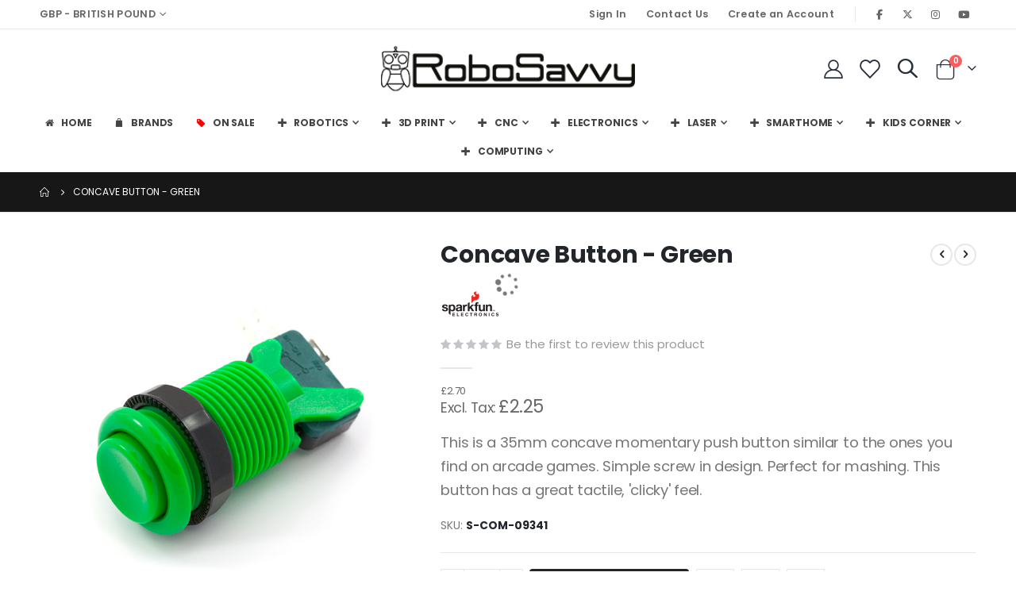

--- FILE ---
content_type: text/html; charset=UTF-8
request_url: https://robosavvy.co.uk/concave-button-green.html
body_size: 42126
content:
<!doctype html>
<html lang="en">
    <head prefix="og: http://ogp.me/ns# fb: http://ogp.me/ns/fb# product: http://ogp.me/ns/product#">
        <script>
    var LOCALE = 'en\u002DGB';
    var BASE_URL = 'https\u003A\u002F\u002Frobosavvy.co.uk\u002F';
    var require = {
        'baseUrl': 'https\u003A\u002F\u002Frobosavvy.co.uk\u002Fstatic\u002Fversion1768823540\u002Ffrontend\u002FSmartwave\u002Fporto\u002Fen_GB'
    };</script>        <meta charset="utf-8"/>
<meta name="title" content="Concave Button - Green Fueling Discovery with Cutting-Edge Robotics"/>
<meta name="description" content="Explore RoboSavvy's cutting-edge robotics solutions, offering industry-grade robots, components, and tools for education, research, and commercial applications. Shop top robotics brands with expert support and custom solutions to enhance automation and innovation."/>
<meta name="keywords" content="RoboSavvy, robotics solutions, industrial robots, educational robots, robot components, robotics kits, automation, AI robotics, robotics for research, robotics for education, robotics parts"/>
<meta name="robots" content="INDEX,FOLLOW"/>
<meta name="viewport" content="width=device-width, initial-scale=1, maximum-scale=1.0, user-scalable=no"/>
<meta name="format-detection" content="telephone=no"/>
<title>Concave Button - Green Fueling Discovery with Cutting-Edge Robotics</title>
<link  rel="stylesheet" type="text/css"  media="all" href="https://robosavvy.co.uk/static/version1768823540/frontend/Smartwave/porto/en_GB/mage/calendar.css" />
<link  rel="stylesheet" type="text/css"  media="all" href="https://robosavvy.co.uk/static/version1768823540/frontend/Smartwave/porto/en_GB/BoostMyShop_AvailabilityStatus/css/style.css" />
<link  rel="stylesheet" type="text/css"  media="all" href="https://robosavvy.co.uk/static/version1768823540/frontend/Smartwave/porto/en_GB/css/styles-m.css" />
<link  rel="stylesheet" type="text/css"  media="all" href="https://robosavvy.co.uk/static/version1768823540/frontend/Smartwave/porto/en_GB/owl.carousel/assets/owl.carousel.css" />
<link  rel="stylesheet" type="text/css"  media="all" href="https://robosavvy.co.uk/static/version1768823540/frontend/Smartwave/porto/en_GB/fancybox/css/jquery.fancybox.css" />
<link  rel="stylesheet" type="text/css"  media="all" href="https://robosavvy.co.uk/static/version1768823540/frontend/Smartwave/porto/en_GB/icon-fonts/css/porto-icons-codes.css" />
<link  rel="stylesheet" type="text/css"  media="all" href="https://robosavvy.co.uk/static/version1768823540/frontend/Smartwave/porto/en_GB/simple-line-icons/css/simple-line-icons.css" />
<link  rel="stylesheet" type="text/css"  media="all" href="https://robosavvy.co.uk/static/version1768823540/frontend/Smartwave/porto/en_GB/icon-fonts/css/animation.css" />
<link  rel="stylesheet" type="text/css"  media="all" href="https://robosavvy.co.uk/static/version1768823540/frontend/Smartwave/porto/en_GB/font-awesome/css/font-awesome.min.css" />
<link  rel="stylesheet" type="text/css"  media="all" href="https://robosavvy.co.uk/static/version1768823540/frontend/Smartwave/porto/en_GB/jquery/uppy/dist/uppy-custom.css" />
<link  rel="stylesheet" type="text/css"  media="all" href="https://robosavvy.co.uk/static/version1768823540/frontend/Smartwave/porto/en_GB/Mageplaza_CallForPrice/css/callforprice.css" />
<link  rel="stylesheet" type="text/css"  media="all" href="https://robosavvy.co.uk/static/version1768823540/frontend/Smartwave/porto/en_GB/Mageplaza_CallForPrice/css/intlTelInput.css" />
<link  rel="stylesheet" type="text/css"  media="all" href="https://robosavvy.co.uk/static/version1768823540/frontend/Smartwave/porto/en_GB/Mageplaza_Search/css/algoliasearch.css" />
<link  rel="stylesheet" type="text/css"  media="all" href="https://robosavvy.co.uk/static/version1768823540/frontend/Smartwave/porto/en_GB/Plumrocket_CookieConsent/css/cookie-consent.css" />
<link  rel="stylesheet" type="text/css"  media="all" href="https://robosavvy.co.uk/static/version1768823540/frontend/Smartwave/porto/en_GB/Smartwave_Dailydeals/css/style.css" />
<link  rel="stylesheet" type="text/css"  media="all" href="https://robosavvy.co.uk/static/version1768823540/frontend/Smartwave/porto/en_GB/Smartwave_Filterproducts/css/owl.carousel/assets/owl.carousel.css" />
<link  rel="stylesheet" type="text/css"  media="all" href="https://robosavvy.co.uk/static/version1768823540/frontend/Smartwave/porto/en_GB/mage/gallery/gallery.css" />
<link  rel="stylesheet" type="text/css"  media="screen and (min-width: 768px)" href="https://robosavvy.co.uk/static/version1768823540/frontend/Smartwave/porto/en_GB/css/styles-l.css" />
<link  rel="stylesheet" type="text/css"  media="print" href="https://robosavvy.co.uk/static/version1768823540/frontend/Smartwave/porto/en_GB/css/print.css" />
<script  type="text/javascript"  src="https://robosavvy.co.uk/static/version1768823540/frontend/Smartwave/porto/en_GB/requirejs/require.js"></script>
<script  type="text/javascript"  src="https://robosavvy.co.uk/static/version1768823540/frontend/Smartwave/porto/en_GB/mage/requirejs/mixins.js"></script>
<script  type="text/javascript"  src="https://robosavvy.co.uk/static/version1768823540/frontend/Smartwave/porto/en_GB/requirejs-config.js"></script>
<script  type="text/javascript"  src="https://robosavvy.co.uk/static/version1768823540/frontend/Smartwave/porto/en_GB/Mageplaza_CallForPrice/js/utils.js"></script>
<link  rel="stylesheet" type="text/css" href="//fonts.googleapis.com/css?family=Shadows+Into+Light" />
<link  rel="icon" type="image/x-icon" href="https://robosavvy.co.uk/media/favicon/default/favicon-01.png" />
<link  rel="shortcut icon" type="image/x-icon" href="https://robosavvy.co.uk/media/favicon/default/favicon-01.png" />
<link  rel="canonical" href="https://robosavvy.co.uk/concave-button-green.html" />
<style>

table {
  width: 100%; 
  border-collapse: collapse;
  table-layout: fixed;
}
th, td {
  border: 1px solid #333;
  padding: 8px;
  text-align: center; 
  border: 1px solid #ccc;
}

.embed-responsive, .flex-video {
  position: relative;
  display: block;
  height: 0;
  padding: 0;
  overflow: hidden;
}

.embed-responsive .embed-responsive-item,
.embed-responsive iframe,
.embed-responsive embed,
.embed-responsive object,
.embed-responsive video,
.flex-video {
  position: absolute;
  top: 0;
  bottom: 0;
  left: 0;
  width: 100%;
  height: 100%;
  border: 0;
}
.embed-responsive-16by9, .widescreen {
  padding-bottom: 56.25%;
}
.embed-responsive-4by3 {
  padding-bottom: 75%;
}

.product p {
  font-size: 20px;
}

.product .matrix {
  display: -webkit-flex;
  display: -ms-flexbox;
  display: flex;
  padding: 0px;
  -webkit-flex-wrap: wrap;
  -ms-flex-wrap: wrap;
  flex-wrap: wrap;
}

.product .matrix-top-line {
  border-top-width: 1px;
  border-top-style: dotted;
  border-top-color: rgb(108, 108, 108);
  margin-top: 20px;
}

.product .matrix_item {
  display: -webkit-flex;
  display: -ms-flexbox;
  display: flex;
  display: table;
  float: left;
  padding: 10px;
}

.product #cols8.matrix_item {
  width: 100%;
}

.product #cols7.matrix_item {
  width: 100%;
}

.product #cols6.matrix_item {
  width: 100%;
}

.product #cols5.matrix_item {
  width: 100%;
}

.product #cols4.matrix_item {
  width: 100%;
}

.product #cols3.matrix_item {
  width: 100%;
}

.product #cols2.matrix_item {
  width: 100%;
}

.product #cols1.matrix_item {
  width: 100%;
}

.product .pre-video,
.product .flex-video-wrap {
  padding-top: 15px;
  padding-bottom: 15px;
}

@media (min-width: 375px) {
  .product #cols8.matrix_item {
    width: 50%;
  }
  .product #cols7.matrix_item {
    width: 50%;
  }
  .product #cols6.matrix_item {
    width: 50%;
  }
  .product #cols5.matrix_item {
    width: 50%;
  }
  .product #cols4.matrix_item {
    width: 100%;
  }
  .product #cols3.matrix_item {
    width: 100%;
  }
  .product #cols2.matrix_item {
    width: 100%;
  }
}

@media (min-width: 530px) {
  .product #cols8.matrix_item {
    width: 50%;
  }
  .product #cols7.matrix_item {
    width: 50%;
  }
  .product #cols6.matrix_item {
    width: 50%;
  }
  .product #cols5.matrix_item {
    width: 50%;
  }
  .product #cols4.matrix_item {
    width: 50%;
  }
  .product #cols3.matrix_item {
    width: 100%;
  }
  .product #cols2.matrix_item {
    width: 100%;
  }
}

@media (min-width: 640px) {
  .product #cols8.matrix_item {
    width: 33.33%;
  }
  .product #cols7.matrix_item {
    width: 33.33%;
  }
  .product #cols6.matrix_item {
    width: 33.33%;
  }
  .product #cols5.matrix_item {
    width: 33.33%;
  }
  .product #cols4.matrix_item {
    width: 33.33%;
  }
  .product #cols3.matrix_item {
    width: 50%;
  }
  .product #cols2.matrix_item {
    width: 100%;
  }
}

@media (min-width: 768px) {

  .product #cols8.matrix_item {
    width: 33.33%;
  }
  .product #cols7.matrix_item {
    width: 33.33%;
  }
  .product #cols6.matrix_item {
    width: 33.33%;
  }
  .product #cols5.matrix_item {
    width: 33.33%;
  }
  .product #cols4.matrix_item {
    width: 50%;
  }
  .product #cols3.matrix_item {
    width: 50%;
  }
  .product #cols2.matrix_item {
    width: 100%;
  }
}

@media (min-width: 992px) {

  .product #cols8.matrix_item {
    width: 12.5%;
  }
  .product #cols7.matrix_item {
    width: 14.28%;
  }
  .product #cols6.matrix_item {
    width: 16.66%;
  }
  .product #cols5.matrix_item {
    width: 20%;
  }
  .product #cols4.matrix_item {
    width: 25%;
  }
  .product #cols3.matrix_item {
    width: 33.33%;
  }
  .product #cols2.matrix_item {
    width: 50%;
  }
}

@media (min-width: 1200px) {
  .product .pre-video,
  .product .flex-video-wrap {
    max-width: 700px;
    margin: auto;
    padding-top: 15px;
    padding-bottom: 15px;
  }
  .product .video,
  .product .flex-video {
    position: inherit;
    padding-bottom: inherit;
    height: inherit;
    overflow: inherit;
    text-align: center;
  }
  .product .video iframe,
  .product .video object,
  .product .video embed,
  .product .flex-video iframe,
  .product .flex-video object,
  .product .flex-video embed {
    position: inherit;
    top: inherit;
    left: inherit;
    width: inherit;
    height: inherit;
  }
  .product #cols8.matrix_item {
    width: 12.5%;
  }
  .product #cols7.matrix_item {
    width: 14.28%;
  }
  .product #cols6.matrix_item {
    width: 16.66%;
  }
  .product #cols5.matrix_item {
    width: 20%;
  }
  .product #cols4.matrix_item {
    width: 25%;
  }
  .product #cols3.matrix_item {
    width: 33.33%;
  }
  .product #cols2.matrix_item {
    width: 50%;
  }
}

.matrix_valign {
  margin: auto;
}

.catalog-product-view .message-call-for-price {
  color: #396;
  width: 346px;
  float: left;
}
.message-call-for-price {
  color: #396;
  width: 100%;
  float: left;
}

.hide-stock-default {
  padding: 4px 0px;
  text-transform: uppercase;
  font-weight: 400;
  font-size: 14px;
  padding-left: 5px;
  position: relative;
  line-height: 12px;
  display: inline-block;
}

.hide-stock-default span {

}

.hide-stock-default:before {
  display: inline-block;
  font-family: FontAwesome;
  font-style: normal;
  font-weight: 400;
  line-height: 1;
  -webkit-font-smoothing: antialiased;
  -moz-osx-font-smoothing: grayscale;
  content: "\f058";
  font-size: 18px;
  vertical-align: middle;
  color: #666;
      left: -5px;
    position: relative;
}

.product-availability-out-of-stock {
    display: none!important;
}

#google_translate_element {
  width: 100%;
  float: left;
}

iframe.goog-te-banner-frame {
  display: none !important;
}

.goog-logo-link {
  display: none !important;
}

.goog-te-gadget {
  color: transparent !important;
}

body
  > div.page-wrapper
  > header
  > div
  > div
  > div
  > div
  > div.col-sm-16.header-panel-right
  > ul
  > li.store-language-currency
  > div
  > a
  > span.text-uppercase
  > span.language {
  display: none;
}

.goog-te-gadget .goog-te-combo {
  display: block;
  width: 200px;
  margin: 0 auto !important;
  text-align: center;
  margin-bottom: 1px !important;
  position: relative;
  cursor: pointer;
  border-radius: 4px;
  border: 1px solid #00abf0;
  color: #00abf0;
}

body {
  position: static !important;
  top: 0px !important;
}

.goog-tooltip {
  display: none !important;
}
.goog-tooltip:hover {
  display: none !important;
}
.goog-text-highlight {
  background-color: transparent !important;
  border: none !important;
  box-shadow: none !important;
}
.myreset {
  margin: 0 auto;
  text-align: center;
  display: block;
  margin-bottom: 6px;
}

.product-info-main .product.attribute.overview p,
.product-info-main .product.attribute.overview span,
.product-info-main .product.attribute.overview strong,
.product-info-main .product.attribute.overview small,
.product.info.detailed .product.attribute.description li,
.product.info.detailed .product.attribute.description span,
.product.info.detailed .product.attribute.description strong,
.product.info.detailed .product.attribute.description small,
.product.info.detailed .product.items .item.title>.switch{
  font-size: 14px;
  color: #666666;
}

.product.info.detailed .product.attribute.description h1 {
  font-size: 40px;
  color: #666666;	
}

.product.info.detailed .product.attribute.description h2 {
  font-size: 30px;
  color: #666666;	
}

.product.info.detailed .product.attribute.description h3 {
  font-size: 25px;
  color: #666666;
	
}
.product.info.detailed .product.attribute.description h4 {
  font-size: 20px;
  color: #666666;
	
}



@media only screen and (max-width: 767px) {
  .catalog-product-view .message-call-for-price {
    color: #396;
    width: 100%;
    float: left;
  }
}

  .price-match {
    background-color: #ffffff;
    color: #111;
    padding: 20px;
    text-align: center;
    border-radius: 12px;
    border: 2px solid #b3ffb3;
    box-shadow: 0 6px 15px rgba(0,0,0,0.08);
    font-family: Arial, sans-serif;
  }

  .price-match p {
    margin: 0;
  }

  .price-match strong {
    color: #4CAF50 !important;
    font-weight: bold;
  }



.pr-cookie-setting-btn {
 font-size: 10px !important;
}


.pr-cookie-notice-btn {
 font-size: 14px !important;
}

.header-center {
  padding: 1px 15px !important;
}

.header-center .logo img {
    width: 320px !important;
}

.level0 .submenu {
  text-align: left !important;
}

.nmodern-box {
  background-color: #ffffff;
  border-radius: 20px;
  box-shadow: 0 8px 20px rgba(0, 0, 0, 0.1);
  padding: 40px;
  max-width: 400px;
  text-align: center;
  transition: transform 0.3s ease;
}

.nmodern-box:hover {
  transform: translateY(-5px);
  box-shadow: 0 12px 24px rgba(0, 0, 0, 0.15);
}

.nmodern-box h2 {
  margin-top: 0;
  font-size: 24px;
  color: #333;
}

.nmodern-box p {
  font-size: 16px;
  color: #666;
  margin-top: 10px;
}

</style>        <link rel='stylesheet' href='//fonts.googleapis.com/css?family=Poppins%3A300%2C300italic%2C400%2C400italic%2C600%2C600italic%2C700%2C700italic%2C800%2C800italic' type='text/css' />
<link href="//fonts.googleapis.com/css?family=Oswald:300,400,500,600,700" rel="stylesheet">
<link href="//fonts.googleapis.com/css?family=Poppins:200,300,400,500,600,700,800" rel="stylesheet">
<link rel="stylesheet" href="//fonts.googleapis.com/css?family=Open+Sans%3A300%2C300italic%2C400%2C400italic%2C600%2C600italic%2C700%2C700italic%2C800%2C800italic&amp;v1&amp;subset=latin%2Clatin-ext" type="text/css" media="screen"/>
    <link rel="stylesheet" type="text/css" media="all" href="https://robosavvy.co.uk/media/porto/web/bootstrap/css/bootstrap.optimized.min.css">
    <link rel="stylesheet" type="text/css" media="all" href="https://robosavvy.co.uk/media/porto/web/css/animate.optimized.css">
<link rel="stylesheet" type="text/css" media="all" href="https://robosavvy.co.uk/media/porto/web/css/header/type6.css">
<link rel="stylesheet" type="text/css" media="all" href="https://robosavvy.co.uk/media/porto/web/css/custom.css">
<link rel="stylesheet" type="text/css" media="all" href="https://robosavvy.co.uk/media/porto/configed_css/design_default.css">
<link rel="stylesheet" type="text/css" media="all" href="https://robosavvy.co.uk/media/porto/configed_css/settings_default.css">
<script type="text/javascript">
window.theme = {};
var js_porto_vars = {"rtl":""};
var redirect_cart = false;
</script>
<script type="text/javascript">
require([
    'jquery',
    'pt_animate'
], function ($) {
  $(window).on('load', function(){
    var $wrap = $(document.body);
    if ($.isFunction($.fn.themeAnimate)) {
      $wrap.find('[data-plugin-animate], [data-appear-animation]').each(function() {
        var $this = $(this),
            opts;

        var pluginOptions = $this.data('plugin-options');
        if (pluginOptions) {
          if (typeof pluginOptions == 'string') {
            opts = JSON.parse(pluginOptions.replace(/'/g,'"').replace(';',''));
          } else {
            opts = pluginOptions;
          }
        }
        $this.themeAnimate(opts);
      });
    }
  });
    var scrolled = false;
    $(window).scroll(function(){
        if($(window).width()>=992){
            if(160<$(window).scrollTop() && !scrolled){
                $('.page-header:not(.sticky-header)').css("height",$('.page-header:not(.sticky-header)').height()+'px');
                $('.page-header').addClass("sticky-header");
                scrolled = true;
                if($(".page-header").hasClass("type1") || $(".page-header").hasClass("type2") || $(".page-header").hasClass("type6")) {
                  $('.page-header .minicart-wrapper').after('<div class="minicart-place hide"></div>');
                  var minicart = $('.page-header .minicart-wrapper').detach();
                  $('.page-header .navigation').append(minicart);

                                  }
                            }
            if(160>=$(window).scrollTop() && scrolled){
                $('.page-header.sticky-header').css("height",'auto');
                $('.page-header').removeClass("sticky-header");
                scrolled = false;
                if($(".page-header").hasClass("type1") || $(".page-header").hasClass("type2") || $(".page-header").hasClass("type6")) {
                  var minicart;
                  minicart = $('.page-header .navigation .minicart-wrapper').detach();
                  $('.minicart-place').after(minicart);
                  $('.minicart-place').remove();
                  $('.page-header .minicart-wrapper-moved').addClass("minicart-wrapper").removeClass("minicart-wrapper-moved").removeClass("hide");

                                  }
            }
        }
        if($('body').hasClass('mobile-sticky')) {
            if($(window).width()<=991){
                if(130<$(window).scrollTop() && !scrolled){
                  $('.page-header:not(.sticky-header)').css("height",$('.page-header:not(.sticky-header)').height()+'px');
                  $('.page-header').addClass("sticky-header");
                  scrolled = true;
                }
                if(130>=$(window).scrollTop() && scrolled){
                  $('.page-header.sticky-header').css("height",'auto');
                  $('.page-header').removeClass("sticky-header");
                  scrolled = false;
                }
            }
        }
    });
    $(window).resize(function(){
      var b_w = $(window).width();
      if(b_w <= 991){
        if($('.page-header .navigation .minicart-wrapper').length > 0) {
          var minicart;
          minicart = $('.page-header .navigation .minicart-wrapper').detach();
          $('.minicart-place').after(minicart);
          $('.minicart-place').remove();
          $('.page-header .minicart-wrapper-moved').addClass("minicart-wrapper").removeClass("minicart-wrapper-moved").removeClass("hide");
        }
      }
    });
});
</script>


<!-- Google Tag Manager -->
<script type="text&#x2F;javascript" nonce="MzF2ZW9xZXZxaDdzZ3FhdXhodnF2bHI2OGZyZmpobHQ&#x3D;">(function(config){function runGtm(config){(function(w,d,s,l,i){w[l]=w[l]||[];w[l].push({'gtm.start':new Date().getTime(),event:'gtm.js'});var f=d.getElementsByTagName(s)[0],j=d.createElement(s),dl=l!='dataLayer'?'&l='+l:'';j.async=true;j.src='https://www.googletagmanager.com/gtm.js?id='+i+dl;f.parentNode.insertBefore(j,f);})(window,document,'script','dataLayer',config.containerId);}
if(!config.consentMode){document.addEventListener('pr-cookie-consent-api:configured',()=>{prCookieConsentApi.isAllowedCategory(config.categoryKey)&&runGtm(config);});return;}
window.dataLayer=window.dataLayer||[];function gtag(){dataLayer.push(arguments);}
gtag('consent','default',config.defaultConsentTypes);runGtm(config);document.addEventListener('pr-cookie-consent-api:configured',()=>{const updateGtmConsents=()=>{let updatedConsentTypes=config.defaultConsentTypes;for(const[key,categoryKey]of Object.entries(config.consentTypesCategories)){updatedConsentTypes[key]=prCookieConsentApi.isAllowedCategory(categoryKey)?'granted':'denied'}
gtag('consent','update',updatedConsentTypes);}
updateGtmConsents();prCookieConsentApi.consent.addCallback(updateGtmConsents);});})({"categoryKey":"marketing","containerId":"GTM-P8M8N66C","consentMode":1,"defaultConsentTypes":{"ad_storage":"denied","analytics_storage":"denied","functionality_storage":"granted","personalization_storage":"denied","security_storage":"granted","ad_user_data":"denied","ad_personalization":"denied"},"consentTypesCategories":{"ad_storage":"marketing","analytics_storage":"statistics","functionality_storage":"necessary","personalization_storage":"preferences","security_storage":"necessary","ad_user_data":"marketing","ad_personalization":"marketing"}});</script>
<!-- End Google Tag Manager -->


<script nonce="MzF2ZW9xZXZxaDdzZ3FhdXhodnF2bHI2OGZyZmpobHQ&#x3D;">var prCookieService={defaultAttributes:{path:'/'},converter:{write:function(value){return encodeURIComponent(value);},read:function(value){return decodeURIComponent(value)}},decode:function(string){return string.replace(/(%[0-9A-Z]{2})+/g,decodeURIComponent);},set:function(key,value,attributes){if(typeof document==='undefined'){return;}
attributes=Object.assign(this.defaultAttributes,attributes);if(typeof attributes.expires==='number'){attributes.expires=new Date(new Date()*1+attributes.expires*864e+5);}
attributes.expires=attributes.expires?attributes.expires.toUTCString():'';try{var result=JSON.stringify(value);if(/^[\{\[]/.test(result)){value=result;}}catch(e){}
value=this.converter.write(value);key=this.converter.write(String(key)).replace(/%(23|24|26|2B|5E|60|7C)/g,decodeURIComponent).replace(/[\(\)]/g,escape);var stringifiedAttributes='';for(var attributeName in attributes){if(!attributes[attributeName]){continue;}
stringifiedAttributes+='; '+attributeName;if(attributes[attributeName]===true){continue;}
stringifiedAttributes+='='+attributes[attributeName].split(';')[0];}
return(document.cookie=key+'='+value+stringifiedAttributes);},remove:function(key,attributes){this.set(key,'',{...attributes,...{expires:-1}});},get:function(key,json=false){if(typeof document==='undefined'){return;}
var jar={};var cookies=document.cookie?document.cookie.split('; '):[];var i=0;for(;i<cookies.length;i++){var parts=cookies[i].split('=');var cookie=parts.slice(1).join('=');if(!json&&cookie.charAt(0)==='"'){cookie=cookie.slice(1,-1);}
try{var name=this.converter.write(parts[0]);cookie=this.converter.read(cookie);if(json){try{cookie=JSON.parse(cookie);}catch(e){}}
jar[name]=cookie;if(key===name){break;}}catch(e){}}
return key?jar[key]:jar;}}</script>
<!-- Google Tag Manager -->
    
                    <script>
        window.mfGtmUserActionDetected = true;
        
        window.mfGtmUserCookiesAllowed = true;
        mfLoadGtm();
        

    function getMfGtmCustomerData() {
        return localStorage.getItem('mf_gtm_customer_data') ? JSON.parse(localStorage.getItem('mf_gtm_customer_data')) : {};
    };

    function mfLoadGtm() {
        if (!window.mfGtmUserActionDetected) return false;
        if (!window.mfGtmLoadBeforeCookieAllowed && !window.mfGtmUserCookiesAllowed) return false;

        if (window.mfGTMTriedToLoad) return;
        window.mfGTMTriedToLoad = true;
        
            (function(w,d,s,l,i){w[l]=w[l]||[];w[l].push({'gtm.start':
                    new Date().getTime(),event:'gtm.js'});var f=d.getElementsByTagName(s)[0],
                j=d.createElement(s),dl=l!='dataLayer'?'&l='+l:'';j.setAttributeNode(d.createAttribute('data-ot-ignore'));j.async=true;
                j.src='https://www.googletagmanager.com/gtm.js?id='+i+dl;f.parentNode.insertBefore(j,f);
            })(window,document,'script','dataLayer','GTM-P8M8N66C');
        
    };
    </script>
        <script>
        if (!window.MagefanRocketJsCustomOptimization && window.require)
        require(['jquery', 'Magento_Customer/js/customer-data'], function ($, customer) {
            function updateMfGtmCustomerData(data) {
                if (data.mf_gtm_customer_data) {
                    localStorage.setItem('mf_gtm_customer_data', JSON.stringify(data.mf_gtm_customer_data));
                }
            }
            let customerData = customer.get('customer');

            customerData.subscribe(function (data) {
                updateMfGtmCustomerData(data);
            }.bind(this));
            updateMfGtmCustomerData(customerData());
        });
    </script><!-- End Google Tag Manager -->    <script type="text/x-magento-init">
        {
            "*": {
                "Magento_PageCache/js/form-key-provider": {
                    "isPaginationCacheEnabled":
                        0                }
            }
        }
    </script>
<script style="display&#x3A;none">
                    window.dataLayer = window.dataLayer || [];
                    window.dataLayer.push({"event":"view_item","ecommerce":{"currency":"GBP","value":2.7,"items":[{"item_id":"S-COM-09341","item_name":"Concave Button - Green","item_url":"https:\/\/robosavvy.co.uk\/concave-button-green.html","item_brand":"SparkFun","price":2.7}]},"magefanUniqueEventId":"view_item_1bcdf608cfc204ed563e3bdf9db9ed7f1b7b4bb5c9ad5b106bbc8f26e755dd4f","ecomm_pagetype":"product","_clear":"true","google_tag_params":{"ecomm_pagetype":"product","ecomm_pcat":"","ecomm_prodid":"S-COM-09341","ecomm_pname":"Concave Button - Green","ecomm_currency":"GBP","ecomm_totalvalue":2.7},"customer_firstname":getMfGtmCustomerData().customer_firstname,"customer_lastname":getMfGtmCustomerData().customer_lastname,"customer_email":getMfGtmCustomerData().customer_email,"customer_dob":getMfGtmCustomerData().customer_dob,"customer_gender":getMfGtmCustomerData().customer_gender,"customer_telephone":getMfGtmCustomerData().customer_telephone,"customer_postcode":getMfGtmCustomerData().customer_postcode,"customer_city":getMfGtmCustomerData().customer_city,"customer_region":getMfGtmCustomerData().customer_region,"customer_country_id":getMfGtmCustomerData().customer_country_id,"customer_identifier":getMfGtmCustomerData().customer_identifier,"customerGroup":getMfGtmCustomerData().customerGroup});
                </script>


<meta property="og:type" content="product" />
<meta property="og:title"
      content="Concave&#x20;Button&#x20;-&#x20;Green" />
<meta property="og:image"
      content="https://robosavvy.co.uk/media/catalog/product/cache/707e18be614ab9fde3b50dce10e04482/S/-/S-09341-5-S.jpg" />
<meta property="og:description"
      content="This&#x20;is&#x20;a&#x20;35mm&#x20;concave&#x20;momentary&#x20;push&#x20;button&#x20;similar&#x20;to&#x20;the&#x20;ones&#x20;you&#x20;find&#x20;on&#x20;arcade&#x20;games.&#x20;Simple&#x20;screw&#x20;in&#x20;design.&#x20;Perfect&#x20;for&#x20;mashing.&#x20;This&#x20;button&#x20;has&#x20;a&#x20;great&#x20;tactile,&#x20;&#x27;clicky&#x27;&#x20;feel." />
<meta property="og:url" content="https://robosavvy.co.uk/concave-button-green.html" />
    <meta property="product:price:amount" content="2.700001"/>
    <meta property="product:price:currency"
      content="GBP"/>
    </head>
    <body data-container="body"
          data-mage-init='{"loaderAjax": {}, "loader": { "icon": "https://robosavvy.co.uk/static/version1768823540/frontend/Smartwave/porto/en_GB/images/loader-2.gif"}}'
        class="pl-thm-smartwave pl-thm-smartwave-porto catalog-product-view product-type-default product-concave-button-green  layout-1220 wide mobile-sticky page-layout-1column" id="html-body" itemtype="http://schema.org/Product" itemscope="itemscope">
        

<script  nonce="MzF2ZW9xZXZxaDdzZ3FhdXhodnF2bHI2OGZyZmpobHQ=">
var prCookieConsentApi = {
    CUSTOMER_CONSENT: 'pr-cookie-consent',
    SYSTEM_COOKIES: [
        'PHPSESSID',
        this.CUSTOMER_CONSENT,
        'user_allowed_save_cookie',
    ],
    config: {},
    whitelist: {},
    isConfigured: false,
    /**
     * Contains callbacks that run after all configuration come
     *
     * @type {function[]}
     */
    configuredCallbacks: [],
    initCookieBlocking: function () {
        var cookieDesc = Object.getOwnPropertyDescriptor(Document.prototype, 'cookie')
            || Object.getOwnPropertyDescriptor(HTMLDocument.prototype, 'cookie');
        if (cookieDesc && cookieDesc.configurable) {
            var api = this;
            Object.defineProperty(document, 'cookie', {
                get: function () {
                    return cookieDesc.get.call(document);
                },
                set: function (cookie) {
                    let cookieName = cookie.substring(0, cookie.indexOf('=')).trim();
                    document.dispatchEvent(new CustomEvent('pr-cookie-consent-api:cookie-blocking:validation', {
                        detail: {cookieName: cookieName, isAllowed: api.isAllowed(cookieName), cookie: cookie}
                    }));

                    if (! api.isAllowed(cookieName)) {
                        api.logger.warn('CookieConsent: blocked cookie "' + cookieName + '"');
                        return;
                    }
                    cookieDesc.set.call(document, cookie);
                }
            });
        }
    },
    getCookieValue: function (name) {
        var values = document.cookie.match('(^|;)\\s*' + name + '\\s*=\\s*([^;]+)');
        return values ? decodeURIComponent(values.pop()) : '';
    },
    configure: function (configJson) {
        this.logger.init();
        this.userScript.init();
        try {
            this.config = JSON.parse(configJson);
            if (this.config.canManageCookie === null) {
                console.error('CookieConsent: restriction config is invalid');
            }
            this.isConfigured = true;

            this.configuredCallbacks.forEach(function (callback) {
                callback();
            }.bind(this));

            this.clearRejectedCookie();
        } catch (e) {
            console.error('CookieConsent: error has happened during parse JSON');
            return false;
        }

        document.dispatchEvent(new Event('pr-cookie-consent-api:configured'));
    },
    /**
     * @param {function} callback
     * @returns {prCookieConsentApi}
     */
    addConfiguredCallback: function (callback) {
        this.configuredCallbacks.push(callback);
        return this;
    },
        isAllowedCategory: function (categoryKey) {
        if (! this.config.canManageCookie) {
            return true;
        }
        if (this.isEssentialCategory(categoryKey)) {
            return true;
        }
        if (this.isOptIn()) {
            if (this.isAllCategoriesAllowed()) {
                return true;
            }
            return this.consent.get().includes(categoryKey);
        }
        return this.config.canUseCookieBeforeOptIn;
    },
    getDomain: function (cookieName) {
        return this.config.cookies[cookieName] ? this.config.cookies[cookieName].domain : null;
    },
        isAllowed: function (cookieName) {
        if (this.isSystemCookie(cookieName)) {
            return true;
        }
        if (! this.config.canManageCookie) {
            return true;
        }
        if (this.whitelist[cookieName]) {
            return true;
        }
        cookieName = this.getTrueCookieName(cookieName);
        if (! this.isOptIn()) {
            if (this.config.canUseCookieBeforeOptIn) {
                return true;
            }
            if (this.isKnownCookie(cookieName)) {
                return this.isInEssentialCategory(cookieName);
            }
            return false;
        }
        if (! this.isKnownCookie(cookieName)) {
            return ! this.config.canBlockUnknownCookie;
        }
        return this.isInAllowedCategory(cookieName);
    },
    isAllCategoriesAllowed: function () {
        if (null === this.cache.get('allowAllCategories')) {
            var customerConsent = this.consent.get();
            if (customerConsent && customerConsent.includes('all') ) {
                this.cache.set('allowAllCategories', true);
            } else {
                var allowedWebsites = this.websiteRestriction.getAllowed();
                this.cache.set('allowAllCategories', allowedWebsites[this.config.mage.website] === 1);
            }
        }
        return this.cache.get('allowAllCategories');
    },
    isEssentialCategory: function (categoryKey) {
        return this.config.essentialCategoryKeys.includes(categoryKey);
    },
    isInEssentialCategory: function (cookieName) {
        return this.isEssentialCategory(this.getCookieCategory(cookieName));
    },
    isInAllowedCategory: function (cookieName) {
        return this.isAllowedCategory(this.getCookieCategory(cookieName));
    },
    getCookieCategory: function (cookieName) {
        return this.config.cookieToCategoryMapping[cookieName];
    },
    isOptIn: function () {
        var allowedWithDefaultCookie = this.websiteRestriction.getAllowed()[this.config.mage.website] === 1;
        return Boolean(this.consent.get()) || allowedWithDefaultCookie;
    },
    isSystemCookie: function (cookieName) {
        return this.SYSTEM_COOKIES.includes(cookieName);
    },
    isKnownCookie: function (cookieName) {
        return this.config.cookieToCategoryMapping.hasOwnProperty(cookieName);
    },
    getTrueCookieName: function (cookieName) {
        var keys = Object.keys(this.config.dynamicNamesPatterns), key;
        for (var i = 0, length = keys.length; i < length; i++) {
            key = keys[i];
            if (new RegExp(this.config.dynamicNamesPatterns[key]).test(cookieName)) {
                return key;
            }
        }
        return cookieName;
    },
    clearRejectedCookie: function () {
        let cookies = prCookieService.get();
        Object.keys(cookies).forEach(function(cookieName) {
            if (this.isAllowed(cookieName)) {
                return;
            }

            var encodedCookieName = cookieName = encodeURIComponent(String(cookieName))
                .replace(/%(23|24|26|2B|5E|60|7C)/g, decodeURIComponent)
                .replace(/[\(\)]/g, escape);

            this.whitelist[encodedCookieName] = true;
            if (this.getDomain(cookieName)) {
                prCookieService.remove(cookieName, {domain: this.getDomain(cookieName)});
            } else {
                prCookieService.remove(cookieName);
                if (this.config.cookie.parentDomain) {
                    prCookieService.remove(cookieName, {domain: this.config.cookie.parentDomain});
                }
            }
            this.logger.warn('CookieConsent: remove cookie "' + cookieName + '"');
            if (typeof prCookieService.get(cookieName) !== 'undefined') {
                this.logger.error('CookieConsent: fail to remove cookie "' + cookieName + '"');
            }
            this.whitelist[encodedCookieName] = false;
        }.bind(this));
    }
};

prCookieConsentApi.userScript = {
    /**
     * List of callbacks and categories they depend on.
     */
    pendingScripts: [],
    /**
     * Run script after model is configured or after user provided consent.
     */
    init: function () {
        prCookieConsentApi.addConfiguredCallback(this.executePendingScripts.bind(this));
        prCookieConsentApi.consent.addCallback(this.executePendingScripts.bind(this));
    },
    /**
     * Run or delay script.
     *
     * @param {function} callback
     * @param {string}   categoryKey
     */
    execute: function (callback, categoryKey) {
        if (prCookieConsentApi.isConfigured && prCookieConsentApi.isAllowedCategory(categoryKey)) {
            callback();
            return;
        }

        this.pendingScripts.push({callback: callback, categoryKey: categoryKey, executed: false});
    },
    /**
     * Run pending scripts.
     */
    executePendingScripts: function () {
        this.pendingScripts.forEach(function (script) {
            if (false === script.executed && prCookieConsentApi.isAllowedCategory(script.categoryKey)) {
                script.callback();
                script.executed = true;
            }
        }.bind(this));
    },
};

prCookieConsentApi.websiteRestriction = {
    getAllowed: function () {
        var allowedWebsites = prCookieConsentApi.getCookieValue(prCookieConsentApi.config.mage.cookieName);
        return allowedWebsites ? JSON.parse(allowedWebsites) : {};
    },
    allowCurrent: function () {
        return this.set(prCookieConsentApi.config.mage.website, true);
    },
    disallowCurrent: function () {
        return this.set(prCookieConsentApi.config.mage.website, false);
    },
    /**
     * @param {number} website
     * @param {boolean} flag
     * @return {CookieRestriction.websiteRestriction}
     */
    set: function (website, flag) {
        var allowedWebsites = this.getAllowed();

        if (flag) {
            allowedWebsites[website] = 1;
        } else {
            delete allowedWebsites[website];
        }

        prCookieService.set(prCookieConsentApi.config.mage.cookieName, allowedWebsites, {
            path: prCookieConsentApi.config.cookie.path,
            expires: prCookieConsentApi.config.mage.lifetime ? Math.ceil(prCookieConsentApi.config.mage.lifetime / 86400) : 0
        });

        return this;
    }
};

prCookieConsentApi.cache = {
    cacheData: {allowAllCategories: null},
    get: function (key) {
        return this.cacheData[key];
    },
    set: function (key, value) {
        this.cacheData[key] = value;
    },
    reset: function () {
        this.cacheData = {allowAllCategories: null};
    }
};

prCookieConsentApi.logger = {
    level: 0, /* disabled */
        init: function () {
        if (window.location.hash === '#pr-enable-cookie-log') {
            this.level = 1; /* only warnings and errors */
        }
        if (window.location.hash === '#pr-enable-cookie-log-all') {
            this.level = 2; /* all logs */
        }
    },
    log: function () {
        this.level > 1 && console.log.apply(console, arguments);
    },
    warn: function () {
        this.level > 0 && console.warn.apply(console, arguments);
    },
    error: function () {
        this.level > 0 && console.error.apply(console, arguments);
    }
};

prCookieConsentApi.consent = {
    /**
     * Contains callbacks that run after user consent.
     *
     * @type {function[]}
     */
    callbacks: [],
    allowAllCategories: function () {
        prCookieConsentApi.cache.reset();
        prCookieConsentApi.consent.set(['all']);
        return this;
    },
    declineAll: function () {
        prCookieConsentApi.cache.reset();
        prCookieConsentApi.consent.set([]);
        return this;
    },
    set: function (allowedCategories) {
        prCookieService.set(prCookieConsentApi.CUSTOMER_CONSENT, JSON.stringify(allowedCategories), {
            expires: prCookieConsentApi.config.consent.expiry,
            path: prCookieConsentApi.config.cookie.path,
            domain: prCookieConsentApi.config.cookie.domain
        });

        if (allowedCategories.includes('all')) {
            prCookieConsentApi.websiteRestriction.allowCurrent();
        } else {
            prCookieConsentApi.websiteRestriction.disallowCurrent();
        }
        prCookieConsentApi.cache.reset();

        var isAccepting = allowedCategories.length;

        this.callbacks.forEach(function (callback) {
            callback(allowedCategories)
        });

        fetch(prCookieConsentApi.config.consent.logUrl, {
            method: 'POST',
            headers: {
                'Content-Type': 'application/json',
                'X-Requested-With': 'XMLHttpRequest'
            },
            body: JSON.stringify({acceptedKeys: allowedCategories})
        })
            .then(this.pageReloadAfterAction.bind(this, isAccepting));
    },
    /**
     * Reload page by configuration and action
     *
     * @param isAccepting
     */
    pageReloadAfterAction: function (isAccepting) {
        if (isAccepting && prCookieConsentApi.config.consent.reloadAfterAccept) {
            window.location.reload();
        }

        if (! isAccepting && prCookieConsentApi.config.consent.reloadAfterDecline) {
            window.location.reload();
        }
    },
    get: function () {
        var consent = prCookieConsentApi.getCookieValue(prCookieConsentApi.CUSTOMER_CONSENT);
        return consent ? JSON.parse(consent) : false;
    },
    addCallback: function (callback) {
        this.callbacks.push(callback);
        return this;
    },
};

prCookieConsentApi.configure('\u007B\u0022canManageCookie\u0022\u003Atrue,\u0022canUseCookieBeforeOptIn\u0022\u003Afalse,\u0022canBlockUnknownCookie\u0022\u003Afalse,\u0022consent\u0022\u003A\u007B\u0022isLoggedIn\u0022\u003Atrue,\u0022logUrl\u0022\u003A\u0022https\u003A\u005C\u002F\u005C\u002Frobosavvy.co.uk\u005C\u002Fpr\u002Dcookie\u002Dconsent\u005C\u002Fconsent_customer\u005C\u002Fupdate\u005C\u002F\u0022,\u0022reloadAfterAccept\u0022\u003Atrue,\u0022reloadAfterDecline\u0022\u003Afalse,\u0022expiry\u0022\u003A365\u007D,\u0022cookie\u0022\u003A\u007B\u0022path\u0022\u003A\u0022\u005C\u002F\u0022,\u0022domain\u0022\u003A\u0022robosavvy.co.uk\u0022,\u0022parentDomain\u0022\u003A\u0022\u0022\u007D,\u0022cookies\u0022\u003A\u007B\u0022pr\u002Dcookie\u002Dnotice\u002Dstatus\u0022\u003A\u007B\u0022domain\u0022\u003A\u0022\u0022\u007D,\u0022user_allowed_save_cookie\u0022\u003A\u007B\u0022domain\u0022\u003A\u0022\u0022\u007D,\u0022guest\u002Dview\u0022\u003A\u007B\u0022domain\u0022\u003A\u0022\u0022\u007D,\u0022login_redirect\u0022\u003A\u007B\u0022domain\u0022\u003A\u0022\u0022\u007D,\u0022mage\u002Dmessages\u0022\u003A\u007B\u0022domain\u0022\u003A\u0022\u0022\u007D,\u0022section_data_ids\u0022\u003A\u007B\u0022domain\u0022\u003A\u0022\u0022\u007D,\u0022store\u0022\u003A\u007B\u0022domain\u0022\u003A\u0022\u0022\u007D,\u0022amz_auth_err\u0022\u003A\u007B\u0022domain\u0022\u003A\u0022\u0022\u007D,\u0022amz_auth_logout\u0022\u003A\u007B\u0022domain\u0022\u003A\u0022\u0022\u007D,\u0022mage\u002Dcache\u002Dsessid\u0022\u003A\u007B\u0022domain\u0022\u003A\u0022\u0022\u007D,\u0022mage\u002Dcache\u002Dstorage\u0022\u003A\u007B\u0022domain\u0022\u003A\u0022\u0022\u007D,\u0022stf\u0022\u003A\u007B\u0022domain\u0022\u003A\u0022\u0022\u007D,\u0022recently_viewed_product\u0022\u003A\u007B\u0022domain\u0022\u003A\u0022\u0022\u007D,\u0022recently_viewed_product_previous\u0022\u003A\u007B\u0022domain\u0022\u003A\u0022\u0022\u007D,\u0022mage\u002Dtranslation\u002Dstorage\u0022\u003A\u007B\u0022domain\u0022\u003A\u0022\u0022\u007D,\u0022mage\u002Dtranslation\u002Dfile\u002Dversion\u0022\u003A\u007B\u0022domain\u0022\u003A\u0022\u0022\u007D,\u0022product_data_storage\u0022\u003A\u007B\u0022domain\u0022\u003A\u0022\u0022\u007D,\u0022recently_compared_product\u0022\u003A\u007B\u0022domain\u0022\u003A\u0022\u0022\u007D,\u0022recently_compared_product_previous\u0022\u003A\u007B\u0022domain\u0022\u003A\u0022\u0022\u007D,\u0022mage\u002Dcache\u002Dstorage\u002Dsection\u002Dinvalidation\u0022\u003A\u007B\u0022domain\u0022\u003A\u0022\u0022\u007D,\u0022_ga\u0022\u003A\u007B\u0022domain\u0022\u003A\u0022\u0022\u007D,\u0022_gid\u0022\u003A\u007B\u0022domain\u0022\u003A\u0022\u0022\u007D,\u0022_gat\u0022\u003A\u007B\u0022domain\u0022\u003A\u0022\u0022\u007D,\u0022_dc_gtm_\u002A\u0022\u003A\u007B\u0022domain\u0022\u003A\u0022\u0022\u007D,\u0022pr\u002Dcookie\u002Dconsent\u0022\u003A\u007B\u0022domain\u0022\u003A\u0022\u0022\u007D,\u0022pr\u002Dcookie\u002Dconsent\u002Did\u0022\u003A\u007B\u0022domain\u0022\u003A\u0022\u0022\u007D,\u0022form_key\u0022\u003A\u007B\u0022domain\u0022\u003A\u0022\u0022\u007D,\u0022X\u002DMagento\u002DVary\u0022\u003A\u007B\u0022domain\u0022\u003A\u0022\u0022\u007D,\u0022private_content_version\u0022\u003A\u007B\u0022domain\u0022\u003A\u0022\u0022\u007D,\u0022persistent_shopping_cart\u0022\u003A\u007B\u0022domain\u0022\u003A\u0022\u0022\u007D,\u0022add_to_cart\u0022\u003A\u007B\u0022domain\u0022\u003A\u0022\u0022\u007D,\u0022mage\u002Dbanners\u002Dcache\u002Dstorage\u0022\u003A\u007B\u0022domain\u0022\u003A\u0022\u0022\u007D,\u0022remove_from_cart\u0022\u003A\u007B\u0022domain\u0022\u003A\u0022\u0022\u007D,\u0022_ga_\u002A\u0022\u003A\u007B\u0022domain\u0022\u003A\u0022\u0022\u007D,\u0022mg_dnt\u0022\u003A\u007B\u0022domain\u0022\u003A\u0022\u0022\u007D\u007D,\u0022mage\u0022\u003A\u007B\u0022website\u0022\u003A1,\u0022cookieName\u0022\u003A\u0022user_allowed_save_cookie\u0022,\u0022lifetime\u0022\u003A31536000\u007D,\u0022cookieToCategoryMapping\u0022\u003A\u007B\u0022pr\u002Dcookie\u002Dnotice\u002Dstatus\u0022\u003A\u0022necessary\u0022,\u0022user_allowed_save_cookie\u0022\u003A\u0022necessary\u0022,\u0022guest\u002Dview\u0022\u003A\u0022necessary\u0022,\u0022login_redirect\u0022\u003A\u0022necessary\u0022,\u0022mage\u002Dmessages\u0022\u003A\u0022necessary\u0022,\u0022section_data_ids\u0022\u003A\u0022necessary\u0022,\u0022store\u0022\u003A\u0022necessary\u0022,\u0022amz_auth_err\u0022\u003A\u0022necessary\u0022,\u0022amz_auth_logout\u0022\u003A\u0022necessary\u0022,\u0022mage\u002Dcache\u002Dsessid\u0022\u003A\u0022necessary\u0022,\u0022mage\u002Dcache\u002Dstorage\u0022\u003A\u0022necessary\u0022,\u0022stf\u0022\u003A\u0022necessary\u0022,\u0022recently_viewed_product\u0022\u003A\u0022necessary\u0022,\u0022recently_viewed_product_previous\u0022\u003A\u0022necessary\u0022,\u0022mage\u002Dtranslation\u002Dstorage\u0022\u003A\u0022necessary\u0022,\u0022mage\u002Dtranslation\u002Dfile\u002Dversion\u0022\u003A\u0022necessary\u0022,\u0022product_data_storage\u0022\u003A\u0022necessary\u0022,\u0022recently_compared_product\u0022\u003A\u0022necessary\u0022,\u0022recently_compared_product_previous\u0022\u003A\u0022necessary\u0022,\u0022mage\u002Dcache\u002Dstorage\u002Dsection\u002Dinvalidation\u0022\u003A\u0022necessary\u0022,\u0022_ga\u0022\u003A\u0022statistics\u0022,\u0022_gid\u0022\u003A\u0022statistics\u0022,\u0022_gat\u0022\u003A\u0022statistics\u0022,\u0022_dc_gtm_\u002A\u0022\u003A\u0022statistics\u0022,\u0022pr\u002Dcookie\u002Dconsent\u0022\u003A\u0022necessary\u0022,\u0022pr\u002Dcookie\u002Dconsent\u002Did\u0022\u003A\u0022necessary\u0022,\u0022form_key\u0022\u003A\u0022necessary\u0022,\u0022X\u002DMagento\u002DVary\u0022\u003A\u0022necessary\u0022,\u0022private_content_version\u0022\u003A\u0022necessary\u0022,\u0022persistent_shopping_cart\u0022\u003A\u0022necessary\u0022,\u0022add_to_cart\u0022\u003A\u0022statistics\u0022,\u0022mage\u002Dbanners\u002Dcache\u002Dstorage\u0022\u003A\u0022necessary\u0022,\u0022remove_from_cart\u0022\u003A\u0022statistics\u0022,\u0022_ga_\u002A\u0022\u003A\u0022statistics\u0022,\u0022mg_dnt\u0022\u003A\u0022necessary\u0022\u007D,\u0022essentialCategoryKeys\u0022\u003A\u005B\u0022necessary\u0022\u005D,\u0022dynamicNamesPatterns\u0022\u003A\u007B\u0022_dc_gtm_\u002A\u0022\u003A\u0022_dc_gtm_.\u002A\u0022,\u0022_ga_\u002A\u0022\u003A\u0022_ga_.\u002A\u0022\u007D\u007D');
prCookieConsentApi.initCookieBlocking();

if (typeof define === 'function') {
    define('prCookieService', function () {return prCookieService});
    define('prCookieConsentApi', function () {return prCookieConsentApi;});
}
</script>





        <script>
        if (window.require) require(['jquery'], function($) {
            $(document).on('ajaxComplete', function (event, xhr, settings) {
                if (typeof settings == 'undefined' && xhr.settings) {
                    settings = xhr.settings;
                };
                
                function getQueryParam(url, key) {
                    let queryStartPos = url.indexOf('?');
                    if (queryStartPos === -1) {
                        return;
                    }
                    let params = url.substring(queryStartPos + 1).split('&');
                    for (var i = 0; i < params.length; i++) {
                        var pairs = params[i].split('=');
                        if (decodeURIComponent(pairs.shift()) == key) {
                            return decodeURIComponent(pairs.join('='));
                        }
                    }
                };

                let term = '';
                let dataLayer = {};
                if (settings.url.indexOf('?q=') !== -1) {
                    term = getQueryParam(settings.url, 'q');
                } else if (settings.url.indexOf('?search_string=') !== -1) {
                    term = getQueryParam(settings.url, 'search_string');
                } else if (settings.url.indexOf('/search/') !== -1) {
                    let substringAfter = function (str, pattern) {
                        return str.slice(str.indexOf(pattern) + pattern.length);
                    };
                    let substringBefore = function (str, pattern) {
                        return str.slice(0, str.indexOf(pattern));
                    };
                    let after = substringAfter(settings.url, '/search/');
                    term = substringBefore(after, '?');
                };
                if (term) {
                    dataLayer.event = 'search';
                    const customerData = getMfGtmCustomerData();

                    for (let key in customerData) {
                        if (!dataLayer.hasOwnProperty(key) && customerData[key]) {
                            dataLayer.key = customerData[key];
                        }
                    }

                    dataLayer.search_term = term;
                    dataLayer.ecomm_pagetype = 'searchresults';

                    let dynamicKeys = ["customer_firstname","customer_lastname","customer_email","customer_dob","customer_gender","customer_telephone","customer_postcode","customer_city","customer_region","customer_country_id","customer_identifier","customerGroup"];
                    for (let x=0; x<dynamicKeys.length;x++) {
                        let key = dynamicKeys[x];
                        let value = getMfGtmCustomerData()[key];
                        if (value) {
                            dataLayer[key] = value;
                        };
                    };

                    window.dataLayer = window.dataLayer || [];
                    window.dataLayer.push(dataLayer);
                }
            });
        });
    </script><script data-mfmofile="true">
    function mfGtmGetEcommPageType() {
        var body = document.getElementsByTagName('body')[0];
        var ept = 'other';
        
        if (body.className.indexOf('cms-index-index') > -1) {
            ept = 'home';
        } else if (body.className.indexOf('catalog-category-view') > -1) {
            ept = 'category';
        } else if (body.className.indexOf('catalog-product-view') > -1) {
            ept = 'product';
        } else if (body.className.indexOf('checkout-cart-index') > -1) {
            ept = 'cart';
        } else if (body.className.indexOf('checkout-index-index') > -1) {
            ept = 'checkout';
        } else if (body.className.indexOf('contact-index-index') > -1) {
            ept = 'contact';
        } else if (body.className.indexOf('catalogsearch-result-index') > -1) {
            ept = 'searchresults';
        } else if (body.className.indexOf('cms-page-view') > -1) {
            ept = 'cmspage';
        };
        return ept;  
    };
</script>
<script type="text/x-magento-init">
    {
        "*": {
            "mfGtmCustomerDataLayer": {}
        }
    }
</script>

<script>
    document.addEventListener("DOMContentLoaded", function() {
        document.querySelectorAll("a").forEach(function(link) {
            link.addEventListener("click", function(event) {
                let url = link.href;
                let items, j, x, newDataLayer, dli, index;
                if (url && window.dataLayer && window.dataLayer.length) {
                    for (let i=0; i<window.dataLayer.length; i++) {
                        dli = window.dataLayer[i];
                        if (dli.event == "view_item_list"
                            && dli.ecommerce
                            && dli.ecommerce.items
                            && dli.ecommerce.items.length
                        ) {
                            items = dli.ecommerce.items;
                            newDataLayer = false;
                            index = -1;
                            for (j=0; j<items.length; j++) {
                                index++;
                                if (items[j].item_url == url) {
                                    newDataLayer = {
                                        "event": "select_item",
                                        "ecommerce": {
                                            "item_list_id": dli.ecommerce.item_list_id,
                                            "item_list_name": dli.ecommerce.item_list_name,
                                            "items": [items[j]]
                                        },
                                        "magefanUniqueEventId": "select_item_" + dli.magefanUniqueEventId,
                                        "ecomm_pagetype": dli.ecomm_pagetype,
                                        "google_tag_params": {
                                            "ecomm_pagetype": dli.google_tag_params.ecomm_pagetype
                                        }
                                    };
                                    
                                    let dynamicKeys = ["customer_firstname","customer_lastname","customer_email","customer_dob","customer_gender","customer_telephone","customer_postcode","customer_city","customer_region","customer_country_id","customer_identifier","customerGroup"];
                                    for (x=0; x<dynamicKeys.length;x++) {
                                        let key = dynamicKeys[x];
                                        newDataLayer[key] = dli[key];
                                    }
                                    
                                    newDataLayer.ecommerce.items[0].index = index;
                                    break;
                                };
                            };

                            if (newDataLayer) {
                                window.dataLayer.push(newDataLayer);

                                //window.location = url;
                                //return false;
                            }
                        }
                    }
                }
            });
        });
    });
</script>    <!-- Google Tag Manager (noscript) -->
            <noscript><iframe src="https://www.googletagmanager.com/ns.html?id=GTM-P8M8N66C"
                          height="0" width="0" style="display:none;visibility:hidden"></iframe></noscript>
        <!-- End Google Tag Manager (noscript) -->
    
<script type="text/x-magento-init">
    {
        "*": {
            "Magento_PageBuilder/js/widget-initializer": {
                "config": {"[data-content-type=\"slider\"][data-appearance=\"default\"]":{"Magento_PageBuilder\/js\/content-type\/slider\/appearance\/default\/widget":false},"[data-content-type=\"map\"]":{"Magento_PageBuilder\/js\/content-type\/map\/appearance\/default\/widget":false},"[data-content-type=\"row\"]":{"Magento_PageBuilder\/js\/content-type\/row\/appearance\/default\/widget":false},"[data-content-type=\"tabs\"]":{"Magento_PageBuilder\/js\/content-type\/tabs\/appearance\/default\/widget":false},"[data-content-type=\"slide\"]":{"Magento_PageBuilder\/js\/content-type\/slide\/appearance\/default\/widget":{"buttonSelector":".pagebuilder-slide-button","showOverlay":"hover","dataRole":"slide"}},"[data-content-type=\"banner\"]":{"Magento_PageBuilder\/js\/content-type\/banner\/appearance\/default\/widget":{"buttonSelector":".pagebuilder-banner-button","showOverlay":"hover","dataRole":"banner"}},"[data-content-type=\"buttons\"]":{"Magento_PageBuilder\/js\/content-type\/buttons\/appearance\/inline\/widget":false},"[data-content-type=\"products\"][data-appearance=\"carousel\"]":{"Magento_PageBuilder\/js\/content-type\/products\/appearance\/carousel\/widget":false}},
                "breakpoints": {"desktop":{"label":"Desktop","stage":true,"default":true,"class":"desktop-switcher","icon":"Magento_PageBuilder::css\/images\/switcher\/switcher-desktop.svg","conditions":{"min-width":"1024px"},"options":{"products":{"default":{"slidesToShow":"5"}}}},"tablet":{"conditions":{"max-width":"1024px","min-width":"768px"},"options":{"products":{"default":{"slidesToShow":"4"},"continuous":{"slidesToShow":"3"}}}},"mobile":{"label":"Mobile","stage":true,"class":"mobile-switcher","icon":"Magento_PageBuilder::css\/images\/switcher\/switcher-mobile.svg","media":"only screen and (max-width: 768px)","conditions":{"max-width":"768px","min-width":"640px"},"options":{"products":{"default":{"slidesToShow":"3"}}}},"mobile-small":{"conditions":{"max-width":"640px"},"options":{"products":{"default":{"slidesToShow":"2"},"continuous":{"slidesToShow":"1"}}}}}            }
        }
    }
</script>

<div class="cookie-status-message" id="cookie-status">
    The store will not work correctly when cookies are disabled.</div>
<script type="text&#x2F;javascript">document.querySelector("#cookie-status").style.display = "none";</script>
<script type="text/x-magento-init">
    {
        "*": {
            "cookieStatus": {}
        }
    }
</script>

<script type="text/x-magento-init">
    {
        "*": {
            "mage/cookies": {
                "expires": null,
                "path": "\u002F",
                "domain": ".robosavvy.co.uk",
                "secure": true,
                "lifetime": "3600"
            }
        }
    }
</script>
    <noscript>
        <div class="message global noscript">
            <div class="content">
                <p>
                    <strong>JavaScript seems to be disabled in your browser.</strong>
                    <span>
                        For the best experience on our site, be sure to turn on Javascript in your browser.                    </span>
                </p>
            </div>
        </div>
    </noscript>

<script>
    window.cookiesConfig = window.cookiesConfig || {};
    window.cookiesConfig.secure = true;
</script><script>    require.config({
        map: {
            '*': {
                wysiwygAdapter: 'mage/adminhtml/wysiwyg/tiny_mce/tinymceAdapter'
            }
        }
    });</script><script>    require.config({
        paths: {
            googleMaps: 'https\u003A\u002F\u002Fmaps.googleapis.com\u002Fmaps\u002Fapi\u002Fjs\u003Fv\u003D3.53\u0026key\u003D'
        },
        config: {
            'Magento_PageBuilder/js/utils/map': {
                style: '',
            },
            'Magento_PageBuilder/js/content-type/map/preview': {
                apiKey: '',
                apiKeyErrorMessage: 'You\u0020must\u0020provide\u0020a\u0020valid\u0020\u003Ca\u0020href\u003D\u0027https\u003A\u002F\u002Frobosavvy.co.uk\u002Fadminhtml\u002Fsystem_config\u002Fedit\u002Fsection\u002Fcms\u002F\u0023cms_pagebuilder\u0027\u0020target\u003D\u0027_blank\u0027\u003EGoogle\u0020Maps\u0020API\u0020key\u003C\u002Fa\u003E\u0020to\u0020use\u0020a\u0020map.'
            },
            'Magento_PageBuilder/js/form/element/map': {
                apiKey: '',
                apiKeyErrorMessage: 'You\u0020must\u0020provide\u0020a\u0020valid\u0020\u003Ca\u0020href\u003D\u0027https\u003A\u002F\u002Frobosavvy.co.uk\u002Fadminhtml\u002Fsystem_config\u002Fedit\u002Fsection\u002Fcms\u002F\u0023cms_pagebuilder\u0027\u0020target\u003D\u0027_blank\u0027\u003EGoogle\u0020Maps\u0020API\u0020key\u003C\u002Fa\u003E\u0020to\u0020use\u0020a\u0020map.'
            },
        }
    });</script><script>
    require.config({
        shim: {
            'Magento_PageBuilder/js/utils/map': {
                deps: ['googleMaps']
            }
        }
    });</script><!-- The Modal -->
<div id="mp_popupquote" class="mp_modal">
    <!-- Modal content -->
    <div class="mp_popupquote-content">
        <span class="close" id="mp_close_cfp">&times;</span>
        <form class="mpcpf_request_quote_popup" id="mpcpf_request_quote_popup" data-hasrequired="* Required Fields"
              data-mage-init='{"validation":{}}'>
            <fieldset class="fieldset">
                <legend class="legend"><span id="mp_quote_heading_title"></span></legend>
                <br>
                <div class="field note no-label"><span id="mp_quote_description"></span></div>
                <div class="fields">
                    <div class="field name" id="mp_request_field_name">
                        <label class="label" for="mp_name"><span>Name</span></label>
                        <div class="control">
                            <input name="name" id="mp_name" title="Name" value=""
                                   class="input-text" type="text"/>
                        </div>
                    </div>
                    <div class="field street_address" id="mp_request_field_street_address">
                        <label class="label"
                               for="mp_street_address"><span>Street Address</span></label>
                        <div class="control">
                            <input name="street_address" id="mp_street_address"
                                   title="Street&#x20;Address" value=""
                                   class="input-text" type="text"/>
                        </div>
                    </div>
                    <div class="field company" id="mp_request_field_company">
                        <label class="label"
                               for="mp_company"><span>Company</span></label>
                        <div class="control">
                            <input name="company" id="mp_company" title="Company"
                                   value="" class="input-text" type="text"/>
                        </div>
                    </div>
                    <div class="field state_province" id="mp_request_field_state_province">
                        <label class="label"
                               for="mp_state_province"><span>State/Province</span></label>
                        <div class="control">
                            <input name="state_province" id="mp_state_province"
                                   title="State&#x2F;Province"
                                   placeholder="Please&#x20;select&#x20;a&#x20;region&#x2F;state&#x20;or&#x20;province"
                                   value="" class="input-text" type="text"/>
                        </div>
                    </div>
                    <div class="field phone" id="mp_request_field_phone">
                        <label class="label"
                               for="mp_phone"><span>Phone Number</span></label>
                        <div class="control">
                            <input name="phone" id="mp_phone" title="Phone&#x20;Number"
                                   value="" class="input-text" type="text"/>
                        </div>
                    </div>
                    <div class="field country_id" id="mp_request_field_country_id">
                        <label class="label"
                               for="mp_country_id"><span>Country</span></label>
                        <div class="control">
                            <select name="country_id" id="mp_country_id" class="" title="Country" ><option value="" selected="selected" >- - Please Select - -</option><option value="AF" >Afghanistan</option><option value="AX" >Åland Islands</option><option value="AL" >Albania</option><option value="DZ" >Algeria</option><option value="AS" >American Samoa</option><option value="AD" >Andorra</option><option value="AO" >Angola</option><option value="AI" >Anguilla</option><option value="AQ" >Antarctica</option><option value="AG" >Antigua &amp; Barbuda</option><option value="AR" >Argentina</option><option value="AM" >Armenia</option><option value="AW" >Aruba</option><option value="AU" >Australia</option><option value="AT" >Austria</option><option value="AZ" >Azerbaijan</option><option value="BS" >Bahamas</option><option value="BH" >Bahrain</option><option value="BD" >Bangladesh</option><option value="BB" >Barbados</option><option value="BY" >Belarus</option><option value="BE" >Belgium</option><option value="BZ" >Belize</option><option value="BJ" >Benin</option><option value="BM" >Bermuda</option><option value="BT" >Bhutan</option><option value="BO" >Bolivia</option><option value="BA" >Bosnia &amp; Herzegovina</option><option value="BW" >Botswana</option><option value="BV" >Bouvet Island</option><option value="BR" >Brazil</option><option value="IO" >British Indian Ocean Territory</option><option value="VG" >British Virgin Islands</option><option value="BN" >Brunei</option><option value="BG" >Bulgaria</option><option value="BF" >Burkina Faso</option><option value="BI" >Burundi</option><option value="KH" >Cambodia</option><option value="CM" >Cameroon</option><option value="CA" >Canada</option><option value="CV" >Cape Verde</option><option value="BQ" >Caribbean Netherlands</option><option value="KY" >Cayman Islands</option><option value="CF" >Central African Republic</option><option value="TD" >Chad</option><option value="CL" >Chile</option><option value="CN" >China</option><option value="CX" >Christmas Island</option><option value="CC" >Cocos (Keeling) Islands</option><option value="CO" >Colombia</option><option value="KM" >Comoros</option><option value="CG" >Congo - Brazzaville</option><option value="CD" >Congo - Kinshasa</option><option value="CK" >Cook Islands</option><option value="CR" >Costa Rica</option><option value="CI" >Côte d’Ivoire</option><option value="HR" >Croatia</option><option value="CU" >Cuba</option><option value="CW" >Curaçao</option><option value="CY" >Cyprus</option><option value="CZ" >Czechia</option><option value="DK" >Denmark</option><option value="DJ" >Djibouti</option><option value="DM" >Dominica</option><option value="DO" >Dominican Republic</option><option value="EC" >Ecuador</option><option value="EG" >Egypt</option><option value="SV" >El Salvador</option><option value="GQ" >Equatorial Guinea</option><option value="ER" >Eritrea</option><option value="EE" >Estonia</option><option value="SZ" >Eswatini</option><option value="ET" >Ethiopia</option><option value="FK" >Falkland Islands</option><option value="FO" >Faroe Islands</option><option value="FJ" >Fiji</option><option value="FI" >Finland</option><option value="FR" >France</option><option value="GF" >French Guiana</option><option value="PF" >French Polynesia</option><option value="TF" >French Southern Territories</option><option value="GA" >Gabon</option><option value="GM" >Gambia</option><option value="GE" >Georgia</option><option value="DE" >Germany</option><option value="GH" >Ghana</option><option value="GI" >Gibraltar</option><option value="GR" >Greece</option><option value="GL" >Greenland</option><option value="GD" >Grenada</option><option value="GP" >Guadeloupe</option><option value="GU" >Guam</option><option value="GT" >Guatemala</option><option value="GG" >Guernsey</option><option value="GN" >Guinea</option><option value="GW" >Guinea-Bissau</option><option value="GY" >Guyana</option><option value="HT" >Haiti</option><option value="HM" >Heard &amp; McDonald Islands</option><option value="HN" >Honduras</option><option value="HK" >Hong Kong SAR China</option><option value="HU" >Hungary</option><option value="IS" >Iceland</option><option value="IN" >India</option><option value="ID" >Indonesia</option><option value="IQ" >Iraq</option><option value="IE" >Ireland</option><option value="IM" >Isle of Man</option><option value="IL" >Israel</option><option value="IT" >Italy</option><option value="JM" >Jamaica</option><option value="JP" >Japan</option><option value="JE" >Jersey</option><option value="JO" >Jordan</option><option value="KZ" >Kazakhstan</option><option value="KE" >Kenya</option><option value="KI" >Kiribati</option><option value="KW" >Kuwait</option><option value="KG" >Kyrgyzstan</option><option value="LA" >Laos</option><option value="LV" >Latvia</option><option value="LB" >Lebanon</option><option value="LS" >Lesotho</option><option value="LR" >Liberia</option><option value="LY" >Libya</option><option value="LI" >Liechtenstein</option><option value="LT" >Lithuania</option><option value="LU" >Luxembourg</option><option value="MO" >Macao SAR China</option><option value="MG" >Madagascar</option><option value="MW" >Malawi</option><option value="MY" >Malaysia</option><option value="MV" >Maldives</option><option value="ML" >Mali</option><option value="MT" >Malta</option><option value="MH" >Marshall Islands</option><option value="MQ" >Martinique</option><option value="MR" >Mauritania</option><option value="MU" >Mauritius</option><option value="YT" >Mayotte</option><option value="MX" >Mexico</option><option value="FM" >Micronesia</option><option value="MD" >Moldova</option><option value="MC" >Monaco</option><option value="MN" >Mongolia</option><option value="ME" >Montenegro</option><option value="MS" >Montserrat</option><option value="MA" >Morocco</option><option value="MZ" >Mozambique</option><option value="MM" >Myanmar (Burma)</option><option value="NA" >Namibia</option><option value="NR" >Nauru</option><option value="NP" >Nepal</option><option value="NL" >Netherlands</option><option value="NC" >New Caledonia</option><option value="NZ" >New Zealand</option><option value="NI" >Nicaragua</option><option value="NE" >Niger</option><option value="NG" >Nigeria</option><option value="NU" >Niue</option><option value="NF" >Norfolk Island</option><option value="MP" >Northern Mariana Islands</option><option value="KP" >North Korea</option><option value="MK" >North Macedonia</option><option value="NO" >Norway</option><option value="OM" >Oman</option><option value="PK" >Pakistan</option><option value="PW" >Palau</option><option value="PS" >Palestinian Territories</option><option value="PA" >Panama</option><option value="PG" >Papua New Guinea</option><option value="PY" >Paraguay</option><option value="PE" >Peru</option><option value="PH" >Philippines</option><option value="PN" >Pitcairn Islands</option><option value="PL" >Poland</option><option value="PT" >Portugal</option><option value="QA" >Qatar</option><option value="RE" >Réunion</option><option value="RO" >Romania</option><option value="RW" >Rwanda</option><option value="WS" >Samoa</option><option value="SM" >San Marino</option><option value="ST" >São Tomé &amp; Príncipe</option><option value="SA" >Saudi Arabia</option><option value="SN" >Senegal</option><option value="RS" >Serbia</option><option value="SC" >Seychelles</option><option value="SL" >Sierra Leone</option><option value="SG" >Singapore</option><option value="SX" >Sint Maarten</option><option value="SK" >Slovakia</option><option value="SI" >Slovenia</option><option value="SB" >Solomon Islands</option><option value="SO" >Somalia</option><option value="ZA" >South Africa</option><option value="GS" >South Georgia &amp; South Sandwich Islands</option><option value="KR" >South Korea</option><option value="ES" >Spain</option><option value="LK" >Sri Lanka</option><option value="BL" >St. Barthélemy</option><option value="SH" >St. Helena</option><option value="KN" >St. Kitts &amp; Nevis</option><option value="LC" >St. Lucia</option><option value="MF" >St. Martin</option><option value="PM" >St. Pierre &amp; Miquelon</option><option value="VC" >St. Vincent &amp; Grenadines</option><option value="SD" >Sudan</option><option value="SR" >Suriname</option><option value="SJ" >Svalbard &amp; Jan Mayen</option><option value="SE" >Sweden</option><option value="CH" >Switzerland</option><option value="SY" >Syria</option><option value="TW" >Taiwan</option><option value="TJ" >Tajikistan</option><option value="TZ" >Tanzania</option><option value="TH" >Thailand</option><option value="TL" >Timor-Leste</option><option value="TG" >Togo</option><option value="TK" >Tokelau</option><option value="TO" >Tonga</option><option value="TT" >Trinidad &amp; Tobago</option><option value="TN" >Tunisia</option><option value="TR" >Türkiye</option><option value="TM" >Turkmenistan</option><option value="TC" >Turks &amp; Caicos Islands</option><option value="TV" >Tuvalu</option><option value="UG" >Uganda</option><option value="UA" >Ukraine</option><option value="AE" >United Arab Emirates</option><option value="GB" >United Kingdom</option><option value="US" >United States</option><option value="UY" >Uruguay</option><option value="UM" >U.S. Outlying Islands</option><option value="VI" >U.S. Virgin Islands</option><option value="UZ" >Uzbekistan</option><option value="VU" >Vanuatu</option><option value="VA" >Vatican City</option><option value="VE" >Venezuela</option><option value="VN" >Vietnam</option><option value="WF" >Wallis &amp; Futuna</option><option value="EH" >Western Sahara</option><option value="YE" >Yemen</option><option value="ZM" >Zambia</option><option value="ZW" >Zimbabwe</option></select>                        </div>
                    </div>

                    <div class="field email" id="mp_request_field_email">
                        <label class="label" for="mp_email"><span>Email</span></label>
                        <div class="control">
                            <input name="email" id="mp_email" title="Email"
                                   value="" class="input-text" type="email"/>
                        </div>
                    </div>
                    <div class="field attach_doc_img" id="mp_request_field_attach_doc_img">
                        <label class="label"
                               for="mp_attach_doc_img"><span>Attach a document/image</span></label>
                        <div class="control">
                            <input name="attach_doc_img" id="mp_attach_doc_img"
                                   title="Attach&#x20;a&#x20;document&#x2F;image" type="file"/>
                        </div>
                    </div>
                    <div class="field note" id="mp_request_field_customer_note">
                        <label class="label"
                               for="mp_customer_note"><span>Note</span></label>
                        <div class="control">
                            <textarea name="customer_note" id="mp_customer_note"
                                      title="Note" class="input-text" cols="5"
                                      rows="5""></textarea>
                        </div>
                    </div>
                    <div class="field contact_time" id="mp_request_field_contact_time">
                        <label class="label"
                               for="mp_contact_time"><span>Contact Time</span></label>
                        <div class="control">
                            <div class="contact_date date">
                                <label for="">Date</label>
                                <input name="contact_date" id="mp_contact_time"
                                       title="Select&#x20;Date" value=""
                                       placeholder="dd/mm/yyyy" class="input-text" type="text"/>
                            </div>
                            <div class="contact_time time">
                                <label for="">Time</label>
                                <div class="input-time">
                                    <input class="hour" data-validate="{'mp-validate-time-hour':true}"
                                           name="contact_time[hh]" type="number"/>
                                    <p>:</p>
                                    <input class="minute" data-validate="{'mp-validate-time-minutes':true}"
                                           name="contact_time[mm]" type="number"/>
                                    <select name="contact_time[p]">
                                        <option value="AM">AM</option>
                                        <option value="PM">PM</option>
                                    </select>
                                </div>
                                <div class="mpcfp-time-error">Not a valid Time</div>
                                <div class="mpcfp-time-error-require">This is a required field.</div>
                            </div>
                        </div>
                    </div>
                    <input type="hidden" name="product_id" id="mp_product_id">
                    <input type="hidden" name="customer_group_ids" id="mp_customergroup_id">
                    <input type="hidden" name="ip_customer" id="mp_ip_customer">
                    <div class="field terms_condition" id="mp_request_field_terms_condition">
                        <input name="mp_terms_condition" id="mp_terms_condition"
                               title="Terms&#x20;and&#x20;Condition" value="true"
                               class="input-text" type="checkbox"/>
                        <label class="label mp_tac_label" for="mp_terms_condition">
                            <span id="mpcfp_toc_label"></span>
                        </label>
                    </div>
                </div>
                <div class="actions-toolbar">
                    <div class="primary">
                        <button type="submit" title="Submit"
                                class="action submit primary callforprice-button" id="mp_request_button_submit">
                            <span>Submit</span>
                        </button>
                    </div>
                </div>
                <div class="popup-loading-request">
                    <div data-role="loader" class="loading-mask" style="display:none">
                        <div class="loader">
                            <img src="https://robosavvy.co.uk/static/version1768823540/frontend/Smartwave/porto/en_GB/images/loader-1.gif"
                                 alt="Loading...">
                        </div>
                    </div>
                    <span id="mp_message"></span>
                </div>
            </fieldset>
        </form>
    </div>
</div>
<script type="text/x-magento-init">
        {
            "#mp_popupquote": {
                "Mageplaza_CallForPrice/js/popupquote":{
                    "action": "popup_quote_form",
                    "request_form_url": "https://robosavvy.co.uk/callforprice/index/requestquote/",
                    "customer_group_id": "0"
                }
            }
        }

</script>

<script type="text/javascript">
    require([
        'jquery',
        'mage/translate',
        'Mageplaza_CallForPrice/js/intlTelInput-jquery.min',
        'mage/calendar'
    ], function ($, $t) {
        var phoneNumber      = $("#mp_phone"),
            defaultPhoneCode = 'GB',
            ipCustomer,
            phoneCodes       = 'AF,AL,DZ,AS,AD,AO,AI,AQ,AG,AR,AM,AW,AU,AT,AX,AZ,BS,BH,BD,BB,BY,BE,BZ,BJ,BM,BL,BT,BO,BA,BW,BV,BR,IO,VG,BN,BG,BF,BI,KH,CM,CA,CD,CV,BQ,KY,CF,TD,CL,CN,CX,CC,CO,KM,CG,CK,CR,HR,CU,CW,CY,CZ,DK,DJ,DM,DO,EC,EG,SV,GQ,ER,EE,ET,FK,FO,FJ,FI,FR,GF,PF,TF,GA,GM,GE,DE,GG,GH,GI,GR,GL,GD,GP,GU,GT,GN,GW,GY,HT,HM,HN,HK,HU,IS,IM,IN,ID,IR,IQ,IE,IL,IT,CI,JE,JM,JP,JO,KZ,KE,KI,XK,KW,KG,LA,LV,LB,LS,LR,LY,LI,LT,LU,ME,MF,MO,MK,MG,MW,MY,MV,ML,MT,MH,MQ,MR,MU,YT,FX,MX,FM,MD,MC,MN,MS,MA,MZ,MM,NA,NR,NP,NL,AN,NC,NZ,NI,NE,NG,NU,NF,KP,MP,NO,OM,PK,PW,PA,PG,PY,PE,PH,PN,PL,PS,PT,PR,QA,RE,RO,RS,RU,RW,SH,KN,LC,PM,VC,WS,SM,ST,SA,SN,SC,SL,SG,SX,SK,SI,SB,SO,ZA,GS,KR,ES,LK,SD,SR,SJ,SZ,SE,CH,SY,TL,TW,TJ,TZ,TH,TG,TK,TO,TT,TN,TR,TM,TC,TV,VI,UG,UA,AE,GB,US,UM,UY,UZ,VU,VA,VE,VN,WF,EH,YE,ZM,ZW';
        phoneNumber.intlTelInput({
            onlyCountries: (phoneCodes ? phoneCodes.split(',') : []),
            initialCountry: "auto",
            geoIpLookup: function (success) {
                $.get("https://ipinfo.io", function () {
                }, "jsonp").always(function (resp) {
                    var countryCode = (resp && resp.country) ? resp.country : "";
                    ipCustomer      = resp.ip;
                    if (defaultPhoneCode !== 'false') {
                        countryCode = defaultPhoneCode;
                    }

                    if ($.inArray(countryCode, phoneCodes.split(",")) !== -1) {
                        success(countryCode);
                    }
                });
            }
        });
        setClientIp(ipCustomer);
        $('#mp_contact_time').datepicker({
            dateFormat: 'dd/mm/yy',
            changeMonth: true,
            changeYear: false,
            showButtonPanel: true,
            currentText: $t('Go Today'),
            closeText: $t('Close'),
            minDate: new Date(),
            showOn: "button",
            buttonText: '',
            beforeShow: function (input, inst) {
                setDatepickerPos(input, inst)
            }
        });

        function setDatepickerPos (input, inst) {
            $("#mp_popupquote").on('scroll', function () {
                var rect      = input.getBoundingClientRect();
                var scrollTop = $("body").scrollTop();
                inst.dpDiv.css({top: rect.top + input.offsetHeight + scrollTop});
            });
        }

        function setClientIp (ipCustomer) {
            if (ipCustomer) {
                $('#mp_ip_customer').val(ipCustomer)
            } else {
                $.get("https://ipinfo.io", function () {
                }, "jsonp").always(function (resp) {
                    ipCustomer = resp.ip;
                    $('#mp_ip_customer').val(ipCustomer)
                });
            }
        }
    });
</script>

<div data-bind="scope: 'pr-cookie-notice'" class="pr-cookie-notice-wrapper">
    <!-- ko template: getTemplate() --><!-- /ko -->
</div>

<script type="text/x-magento-init">
    {
        "*": {
            "Magento_Ui/js/core/app": {"components":{"pr-cookie-notice":{"component":"Plumrocket_CookieConsent\/js\/view\/notice","template":"Plumrocket_CookieConsent\/notice\/default","displayStyle":"bottom","acceptButtonConfig":{"label":"Accept Cookies","text_color":null,"text_color_on_hover":null,"background_color":null,"background_color_on_hover":null},"declineButtonConfig":{"enabled":true,"label":"Decline","text_color":null,"text_color_on_hover":null,"background_color":null,"background_color_on_hover":null},"settingsButtonConfig":{"enabled":true,"type":"link","label":"Customize Settings","link_color":null,"link_color_on_hover":null},"statusCookieName":"pr-cookie-notice-status","noticeTitle":"We use cookies","noticeTextHtml":"<p>This website requires cookies to provide all of its features. For more information on what data is contained in the cookies, please see our <a href=\"https:\/\/robosavvy.co.uk\/privacy-policy\/\" target=\"_blank\">Cookie Policy<\/a> page. To accept cookies from this site, please click the Accept Cookies button below.<\/p>","design":{"titleColor":"#f6f6f6","textColor":"#e6e6e6","backgroundColor":"#002244E3","overlayBackgroundColor":"","overlayBlur":false}}}}        }
    }
</script>

<div data-bind="scope: 'pr-cookie-settings-bar'" class="pr-cookie-settings-bar-wrapper">
    <!-- ko template: getTemplate() --><!-- /ko -->
</div>

<script type="text/x-magento-init">
    {
        "*": {
            "Magento_Ui/js/core/app": {"components":{"pr-cookie-settings-bar":{"component":"Plumrocket_CookieConsent\/js\/view\/settings","template":"Plumrocket_CookieConsent\/settings\/accordion-popup","categories":[{"key":"necessary","is_essential":true,"is_pre_checked":false,"name":"Strictly necessary cookies","description":"These cookies are essential for you to browse our store and use its features, such as accessing secure areas of the website. Cookies that allow holding your cart items, cookies that keep you logged-in and cookies that save your customized preferences are an example of strictly necessary cookies. These cookies are essential to a website's functionality and cannot be disabled by users.","sort_order":0},{"key":"preferences","is_essential":false,"is_pre_checked":false,"name":"Preferences cookies","description":"Preferences cookies are also known as \u201cfunctionality cookies\u201d. These cookies allow a website to remember choices you have made in the past, like what language you prefer, your favourite search filters, or what your user name and password are so you can automatically log in.","sort_order":0},{"key":"statistics","is_essential":false,"is_pre_checked":false,"name":"Statistics cookies","description":"Statistics cookies are also known as \u201cperformance cookies\u201d. These cookies collect information about how you use a website, like which pages you visited and which links you clicked on. None of this information can be used to identify you. It is all aggregated and, therefore, anonymized. Their sole purpose is to improve website functions. This includes cookies from third-party analytics services, such as visitor analytics, heatmaps and social media analytics.","sort_order":0},{"key":"marketing","is_essential":false,"is_pre_checked":false,"name":"Marketing cookies","description":"These cookies track your online activity to help advertisers deliver more relevant advertising or to limit how many times you see an ad. These cookies can share that information with other organizations or advertisers. These are persistent cookies and almost always of third-party provenance.","sort_order":0}],"cookies":[{"name":"pr-cookie-notice-status","category_key":"necessary","type":"first","typeLabel":"1st Party","domain":"","domainLabel":"robosavvy.co.uk","duration":0,"durationLabel":"Session","description":"Stores close status of cookie notice."},{"name":"user_allowed_save_cookie","category_key":"necessary","type":"first","typeLabel":"1st Party","domain":"","domainLabel":"robosavvy.co.uk","duration":31536000,"durationLabel":"365 days","description":"Stores built-in cookie consent per website."},{"name":"guest-view","category_key":"necessary","type":"first","typeLabel":"1st Party","domain":"","domainLabel":"robosavvy.co.uk","duration":0,"durationLabel":"Session","description":"Stores the Order ID that guest shoppers use to retrieve their order status. Guest orders view. Used in \u201cOrders and Returns\u201d widgets."},{"name":"login_redirect","category_key":"necessary","type":"first","typeLabel":"1st Party","domain":"","domainLabel":"robosavvy.co.uk","duration":0,"durationLabel":"Session","description":"Preserves the destination page the customer was loading before being directed to log in."},{"name":"mage-messages","category_key":"necessary","type":"first","typeLabel":"1st Party","domain":"","domainLabel":"robosavvy.co.uk","duration":31536000,"durationLabel":"365 days","description":"Tracks error messages and other notifications that are shown to the user, such as the cookie consent message, and various error messages. The message is deleted from the cookie after it is shown to the shopper."},{"name":"section_data_ids","category_key":"necessary","type":"first","typeLabel":"1st Party","domain":"","domainLabel":"robosavvy.co.uk","duration":0,"durationLabel":"Session","description":"Stores customer-specific information related to shopper-initiated actions such as display wish list, checkout information, etc."},{"name":"store","category_key":"necessary","type":"first","typeLabel":"1st Party","domain":"","domainLabel":"robosavvy.co.uk","duration":31536000,"durationLabel":"365 days","description":"Tracks the specific store view \/ locale selected by the shopper."},{"name":"amz_auth_err","category_key":"necessary","type":"first","typeLabel":"1st Party","domain":"","domainLabel":"robosavvy.co.uk","duration":31536000,"durationLabel":"365 days","description":"Used if Enable Login with Amazon is enabled. Value 1 indicates an authorization error."},{"name":"amz_auth_logout","category_key":"necessary","type":"first","typeLabel":"1st Party","domain":"","domainLabel":"robosavvy.co.uk","duration":86400,"durationLabel":"1 day","description":"Used if Enable Login with Amazon is enabled. Value 1 indicates that the user should be logged out."},{"name":"mage-cache-sessid","category_key":"necessary","type":"first","typeLabel":"1st Party","domain":"","domainLabel":"robosavvy.co.uk","duration":0,"durationLabel":"Session","description":"The value of this cookie triggers the cleanup of local cache storage. When the cookie is removed by the backend application, the Admin cleans up local storage, and sets the cookie value to true."},{"name":"mage-cache-storage","category_key":"necessary","type":"first","typeLabel":"1st Party","domain":"","domainLabel":"robosavvy.co.uk","duration":0,"durationLabel":"Session","description":"Local storage of visitor-specific content that enables ecommerce functions."},{"name":"stf","category_key":"necessary","type":"first","typeLabel":"1st Party","domain":"","domainLabel":"robosavvy.co.uk","duration":0,"durationLabel":"Session","description":"Records the time messages are sent by the SendFriend (Email a Friend) module."},{"name":"recently_viewed_product","category_key":"necessary","type":"first","typeLabel":"1st Party","domain":"","domainLabel":"robosavvy.co.uk","duration":86400,"durationLabel":"1 day","description":"Stores product IDs of recently viewed products for easy navigation."},{"name":"recently_viewed_product_previous","category_key":"necessary","type":"first","typeLabel":"1st Party","domain":"","domainLabel":"robosavvy.co.uk","duration":86400,"durationLabel":"1 day","description":"Stores product IDs of recently previously viewed products for easy navigation."},{"name":"mage-translation-storage","category_key":"necessary","type":"first","typeLabel":"1st Party","domain":"","domainLabel":"robosavvy.co.uk","duration":86400,"durationLabel":"1 day","description":"Stores translated content when requested by the shopper. Used when Translation Strategy is configured as \"Dictionary (Translation on Storefront side)\"."},{"name":"mage-translation-file-version","category_key":"necessary","type":"first","typeLabel":"1st Party","domain":"","domainLabel":"robosavvy.co.uk","duration":86400,"durationLabel":"1 day","description":"Tracks the version of translations in local storage. Used when Translation Strategy is configured as Dictionary (Translation on Storefront side)."},{"name":"product_data_storage","category_key":"necessary","type":"first","typeLabel":"1st Party","domain":"","domainLabel":"robosavvy.co.uk","duration":86400,"durationLabel":"1 day","description":"Stores configuration for product data related to Recently Viewed \/ Compared Products."},{"name":"recently_compared_product","category_key":"necessary","type":"first","typeLabel":"1st Party","domain":"","domainLabel":"robosavvy.co.uk","duration":86400,"durationLabel":"1 day","description":"Stores product IDs of recently compared products."},{"name":"recently_compared_product_previous","category_key":"necessary","type":"first","typeLabel":"1st Party","domain":"","domainLabel":"robosavvy.co.uk","duration":86400,"durationLabel":"1 day","description":"Stores product IDs of previously compared products for easy navigation."},{"name":"mage-cache-storage-section-invalidation","category_key":"necessary","type":"first","typeLabel":"1st Party","domain":"","domainLabel":"robosavvy.co.uk","duration":86400,"durationLabel":"1 day","description":"Forces local storage of specific content sections that should be invalidated."},{"name":"_ga","category_key":"statistics","type":"first","typeLabel":"1st Party","domain":"","domainLabel":"robosavvy.co.uk","duration":63072000,"durationLabel":"730 days","description":"Used to distinguish users."},{"name":"_gid","category_key":"statistics","type":"first","typeLabel":"1st Party","domain":"","domainLabel":"robosavvy.co.uk","duration":86400,"durationLabel":"1 day","description":"Used to distinguish users."},{"name":"_gat","category_key":"statistics","type":"first","typeLabel":"1st Party","domain":"","domainLabel":"robosavvy.co.uk","duration":86400,"durationLabel":"1 day","description":"Used to throttle request rate."},{"name":"_dc_gtm_*","category_key":"statistics","type":"first","typeLabel":"1st Party","domain":"","domainLabel":"robosavvy.co.uk","duration":60,"durationLabel":"less than an hour","description":"Used to throttle request rate."},{"name":"pr-cookie-consent","category_key":"necessary","type":"first","typeLabel":"1st Party","domain":"","domainLabel":"robosavvy.co.uk","duration":365,"durationLabel":"less than an hour","description":"Keeps your cookie consent."},{"name":"pr-cookie-consent-id","category_key":"necessary","type":"first","typeLabel":"1st Party","domain":"","domainLabel":"robosavvy.co.uk","duration":365,"durationLabel":"less than an hour","description":"Keeps your cookie consent id."},{"name":"form_key","category_key":"necessary","type":"first","typeLabel":"1st Party","domain":"","domainLabel":"robosavvy.co.uk","duration":3600,"durationLabel":"1 hour","description":"A security measure that appends a random string to all form submissions to protect the data from Cross-Site Request Forgery (CSRF)."},{"name":"X-Magento-Vary","category_key":"necessary","type":"first","typeLabel":"1st Party","domain":"","domainLabel":"robosavvy.co.uk","duration":3600,"durationLabel":"1 hour","description":"Configuration setting that improves performance when using Varnish static content caching."},{"name":"private_content_version","category_key":"necessary","type":"first","typeLabel":"1st Party","domain":"","domainLabel":"robosavvy.co.uk","duration":31536000,"durationLabel":"365 days","description":"Appends a random, unique number and time to pages with customer content to prevent them from being cached on the server."},{"name":"persistent_shopping_cart","category_key":"necessary","type":"first","typeLabel":"1st Party","domain":"","domainLabel":"robosavvy.co.uk","duration":31536000,"durationLabel":"365 days","description":"Stores the key (ID) of persistent cart to make it possible to restore the cart for an anonymous shopper."},{"name":"add_to_cart","category_key":"statistics","type":"first","typeLabel":"1st Party","domain":"","domainLabel":"robosavvy.co.uk","duration":3600,"durationLabel":"1 hour","description":"Used by Google Tag Manager. Captures the product SKU, name, price and quantity removed from the cart, and makes the information available for future integration by third-party scripts."},{"name":"mage-banners-cache-storage","category_key":"necessary","type":"first","typeLabel":"1st Party","domain":"","domainLabel":"robosavvy.co.uk","duration":3600,"durationLabel":"1 hour","description":"Stores banner content locally to improve performance."},{"name":"remove_from_cart","category_key":"statistics","type":"first","typeLabel":"1st Party","domain":"","domainLabel":"robosavvy.co.uk","duration":3600,"durationLabel":"1 hour","description":"Used by Google Tag Manager. Captures the product SKU, name, price and quantity added to the cart, and makes the information available for future integration by third-party scripts."},{"name":"_ga_*","category_key":"statistics","type":"first","typeLabel":"1st Party","domain":"","domainLabel":"robosavvy.co.uk","duration":63072000,"durationLabel":"730 days","description":"Used to persist session state."},{"name":"mg_dnt","category_key":"necessary","type":"first","typeLabel":"1st Party","domain":"","domainLabel":"robosavvy.co.uk","duration":0,"durationLabel":"Session","description":"Used to restrict Adobe Commerce data collection functionality if the user has opted out of tracking."}],"displayStyle":"accordions_popup","canShowCookieDetails":true,"overview":{"title":"Privacy and Cookies","text":"<p>We use cookies to optimize website functionality, analyze the performance, and provide personalized experience to you. Some cookies are essential to make the website operate and function correctly. Those cookies cannot be disabled. In this window you can manage your preference of cookies.<\/p>\r\n"},"consentPreferences":{"header":"Manage Consent Preferences","essential_category_status":"Always Active","cookie_details_link":"Cookie Details"},"design":{"textColor":"inherit","backgroundColor":"inherit"},"acceptButtonConfig":{"label":"Accept All","text_color":null,"text_color_on_hover":null,"background_color":null,"background_color_on_hover":null},"declineButtonConfig":{"enabled":true,"label":"Decline All","text_color":null,"text_color_on_hover":null,"background_color":null,"background_color_on_hover":null},"confirmButtonConfig":{"label":"Confirm My Choices","text_color":null,"text_color_on_hover":null,"background_color":null,"background_color_on_hover":null}}}}        }
    }
</script>
<script type="text/javascript">
require([
    'jquery',
    'themeSticky'
], function ($) {
  if(!$("body").hasClass("page-layout-1column") && !$("body").hasClass("account")) {
    $(".sidebar.sidebar-main .sidebar-content").themeSticky({
      autoInit: true,
      minWidth: 992,
      containerSelector: '.page-main .columns',
      autoFit: true,
      paddingOffsetBottom: 10,
      paddingOffsetTop: 10
    });
  }
});
</script>
<script type="text/javascript">
require([
    'jquery'
], function ($) {
    $(document).ready(function(){
        if(!($("body").hasClass("product-type-carousel") || $("body").hasClass("product-type-fullwidth") || $("body").hasClass("product-type-grid") || $("body").hasClass("product-type-sticky-right") || $("body").hasClass("product-type-wide-grid"))) {
                      if($(".block.upsell").length > 0) {
            var u = $('<div class="main-upsell-product-detail"/>');
            $('<div class="container"/>').html($(".block.upsell").detach()).appendTo(u);
            $("#maincontent").after(u);
        }
            }
            $(".box-tocart .actions").after('<div class="moved-add-to-links"></div>');
        $(".product-social-links > .product-addto-links").appendTo(".moved-add-to-links");
        $(".product-social-links > .action.mailto").appendTo(".product-addto-links");
        });
});
</script>
<div class="page-wrapper"><header class="page-header type6" >
<div class="block block-customer-login block-header-customer-login">
    <div class="block-content" aria-labelledby="block-customer-login-heading">
        <form class="form form-login"
              action="https://robosavvy.co.uk/customer/account/loginPost/"
              method="post"
              id="header-login-form"
              data-mage-init='{"validation":{}}'>
            <input name="form_key" type="hidden" value="XwCF0IuGC7OYSU5U" />            <fieldset class="fieldset login" data-hasrequired="* Required Fields">
                <div class="field email required">
                    <div class="control">
                        <input name="login[username]" value=""  autocomplete="off" id="email" type="email" class="input-text" title="Email" data-validate="{required:true, 'validate-email':true}" placeholder="Email">
                    </div>
                </div>
                <div class="field password required">
                    <div class="control">
                        <input name="login[password]" type="password"  autocomplete="off" class="input-text" id="pass" title="Password" data-validate="{required:true}" placeholder="Password">
                    </div>
                </div>
                <div class="actions-toolbar">
                    <div class="primary"><button type="submit" class="action login primary" name="send" id="send2"><span>Sign In</span></button></div>
                    <div class="secondary"><a class="action remind" href="https://robosavvy.co.uk/customer/account/forgotpassword/"><span>Forgot Your Password?</span></a></div>
                </div>
            </fieldset>
        </form>
    </div>
</div>
<script type="text/javascript">
require([
    'jquery'
], function ($) {
    $(document).ready(function(){
        var href = $(".header.links .authorization-link > a").attr("href");
        if(href.indexOf("logout") == -1) {
            $(".block-header-customer-login").detach().appendTo(".authorization-link");
            $(".block-header-customer-login").click(function(e){
                e.stopPropagation();
            })
            $("html,body").click(function(){
                if($(".block-header-customer-login").hasClass("open"))
                    $(".block-header-customer-login").removeClass("open");
            });
            $(".header.links .authorization-link > a").off("click").on("click", function(){
                if(!$(".block-header-customer-login").hasClass("open"))
                    $(".block-header-customer-login").addClass("open");
                else
                    $(".block-header-customer-login").removeClass("open");
                    
                return false;
            });
        }
    });
});
</script>  <div class="main-panel-top">
      <div class="container">
          <div class="main-panel-inner">
              <div class="panel wrapper">
                <div class="header-left">
                  <div class="panel header">
                    <div class="switcher currency switcher-currency" id="switcher-currency">
    <strong class="label switcher-label"><span>Currency</span></strong>
    <div class="actions dropdown options switcher-options">
        <div class="action toggle switcher-trigger" id="switcher-currency-trigger">
            <strong class="language-GBP">
                <span>GBP - British Pound</span>
            </strong>
        </div>
        <ul class="dropdown switcher-dropdown" data-mage-init='{"dropdownDialog":{
            "appendTo":"#switcher-currency > .options",
            "triggerTarget":"#switcher-currency-trigger",
            "closeOnMouseLeave": false,
            "triggerClass":"active",
            "parentClass":"active",
            "buttons":null}}'>
                                                                            <li class="currency-EUR switcher-option">
                        <a href="#" data-post='{"action":"https:\/\/robosavvy.co.uk\/directory\/currency\/switch\/","data":{"currency":"EUR","uenc":"aHR0cHM6Ly9yb2Jvc2F2dnkuY28udWsvY29uY2F2ZS1idXR0b24tZ3JlZW4uaHRtbA~~"}}'>EUR - Euro</a>
                    </li>
                                                                <li class="currency-USD switcher-option">
                        <a href="#" data-post='{"action":"https:\/\/robosavvy.co.uk\/directory\/currency\/switch\/","data":{"currency":"USD","uenc":"aHR0cHM6Ly9yb2Jvc2F2dnkuY28udWsvY29uY2F2ZS1idXR0b24tZ3JlZW4uaHRtbA~~"}}'>USD - US Dollar</a>
                    </li>
                                    </ul>
    </div>
</div>
                                      </div>
                </div>
                <div class="header-right">
                  <div class="panel header show-icon-tablet">
                    <div class="top-links-icon">
                      <a href="javascript:;">Links</a>
                    </div>
                    <ul class="header links">    <li class="greet welcome" data-bind="scope: 'customer'">
        <!-- ko if: customer().fullname  -->
        <span class="logged-in"
              data-bind="text: new String('Welcome, %1!').
              replace('%1', customer().fullname)">
        </span>
        <!-- /ko -->
        <!-- ko ifnot: customer().fullname  -->
        <span class="not-logged-in"
              data-bind="text: ''"></span>
                <!-- /ko -->
    </li>
        <script type="text/x-magento-init">
        {
            "*": {
                "Magento_Ui/js/core/app": {
                    "components": {
                        "customer": {
                            "component": "Magento_Customer/js/view/customer"
                        }
                    }
                }
            }
        }
    </script>
<li class="item link compare hide" data-bind="scope: 'compareProducts'" data-role="compare-products-link">
    <a class="action compare" title="Compare Products"
       data-bind="attr: {'href': compareProducts().listUrl}, css: {'': !compareProducts().count}"
    >
    	<em class="porto-icon-chart hidden-xs"></em>
        Compare        (<span class="counter qty" data-bind="text: compareProducts().countCaption"></span>)
    </a>
</li>
<script type="text/x-magento-init">
{"[data-role=compare-products-link]": {"Magento_Ui/js/core/app": {"components":{"compareProducts":{"component":"Magento_Catalog\/js\/view\/compare-products"}}}}}
</script>
<li class="link authorization-link" data-label="or">
    <a href="https://robosavvy.co.uk/customer/account/login/referer/aHR0cHM6Ly9yb2Jvc2F2dnkuY28udWsvY29uY2F2ZS1idXR0b24tZ3JlZW4uaHRtbA~~/"        >Sign In</a>
</li>
<li><a href="https://robosavvy.co.uk/contact">Contact Us</a></li><li><a href="https://robosavvy.co.uk/customer/account/create/" id="idhXUGLBFm" >Create an Account</a></li></ul>                  </div>
                  <span class="separator"></span>
                  <div data-content-type="html" data-appearance="default" data-element="main" data-decoded="true"><span class="gap">|</span>
<div class="share-links">
  <a target="_blank" rel="nofollow" class="share-facebook" href="https://www.facebook.com/robosavvy" title="Facebook"></a>
  <a target="_blank" rel="nofollow" class="share-x-twitter" href="https://www.x.com/robosavvy" title="X"></a>
  <a target="_blank" rel="nofollow" class="share-instagram" href="https://www.instagram.com/robosavvyltd/" title="Instagram"></a>
  <a target="_blank" rel="nofollow" class="share-youtube" href="https://www.youtube.com/RobosavvyLimited" title="Youtube"></a>
</div></div> 
                </div>
              </div>
          </div>
      </div>
  </div>
  <div class="header-main">
    <div class="header content header-row">
      <div class="header-left">
        <div class="header-contact">
          <div class="custom-block"><div data-content-type="html" data-appearance="default" data-element="main" data-decoded="true"><!--
<div class="custom-html d-none d-lg-block ml-5">
  <a class="porto-sicon-box-link" href="/customer/account/" title="My Account">
    <div class="porto-sicon-box mb-0 text-left style_1 default-icon">
      <div class="porto-sicon-default">
        <div class="porto-just-icon-wrapper porto-icon advanced" style="color: #222529; background: transparent; border-style: solid; border-color: #222529; border-width: 2px; width: 36px; height: 36px; line-height: 40px; border-radius: 22px; font-size: 28px;margin-right: 15px;">
          <i class="porto-icon-user-2" style="margin:0;display:block;"></i>
        </div>
      </div>
      <div class="porto-sicon-header">
        <h3 class="porto-sicon-title" style="font-weight: 400; font-size: 11px; line-height: 11px; letter-spacing: -0.025em; color: #777777;">Welcome</h3>
        <p style="font-weight: 700; font-size: 16px; line-height: 16px; color: #282d3b;">My Account</p>
      </div>
    </div>
  </a>
</div>
--></div></div>        </div>
      </div>
      <div class="header-center">
        <span data-action="toggle-nav" class="action nav-toggle"><span>Toggle Nav</span></span>
            <a class="logo" href="https://robosavvy.co.uk/" title="">
        <img src="https://robosavvy.co.uk/media/logo/default/robosavvy_logo_horiz300.png"
             alt=""
             width="200"             height="44"        />
    </a>
      </div>
      <div class="header-right">
        <div class="header-contact">
          <a href="https://robosavvy.co.uk/customer/account/" class="my-account" title="My Account"><i class="porto-icon-user-2"></i></a>
          <a href="https://robosavvy.co.uk/wishlist" class="wishlist" title="Wishlist"><i class="porto-icon-wishlist-2"></i></a>
        </div>
        <div class="search-area show-icon">
          <a href="javascript:void(0);" class="search-toggle-icon"><span><i class="porto-icon-magnifier"></i></span></a>
          <div class="block block-search">
    <div class="block block-content">
        <form class="form minisearch" id="search_mini_form" action="https://robosavvy.co.uk/catalogsearch/result/" method="get">
            <div class="field search">
                <div class="control">
                    <input id="search"
                           data-mage-init='{"quickSearch":{
                                "formSelector":"#search_mini_form",
                                "url":"https://robosavvy.co.uk/search/ajax/suggest/",
                                "destinationSelector":"#search_autocomplete"}
                           }'
                           type="text"
                           name="q"
                           value=""
                           placeholder="Search..."
                           class="input-text"
                           maxlength="128"
                           role="combobox"
                           aria-haspopup="false"
                           aria-autocomplete="both"
                           autocomplete="off"/>
                    <div id="search_autocomplete" class="search-autocomplete"></div>
                    <div class="nested">
    <a class="action advanced" href="https://robosavvy.co.uk/catalogsearch/advanced/" data-action="advanced-search">
        Advanced Search    </a>
</div>
                </div>
            </div>
            <div class="actions">
                <button type="submit"
                        title="Search"
                        class="action search">
                    <span>Search</span>
                </button>
            </div>
        </form>
    </div>
</div>
        </div>
        
<div data-block="minicart" class="minicart-wrapper cart-design-1">
    <a class="action showcart" href="https://robosavvy.co.uk/checkout/cart/"
       data-bind="scope: 'minicart_content'">
       <i class="minicart-icon porto-icon-shopping-cart"></i>
        <span class="text">Cart</span>
        <span class="counter qty empty"
              data-bind="css: { empty: !!getCartParam('summary_count') == false }, blockLoader: isLoading">
            <span class="counter-number">
            <!-- ko if: getCartParam('summary_count') --><!-- ko text: getCartParam('summary_count') --><!-- /ko --><!-- /ko -->
            <!-- ko ifnot: getCartParam('summary_count') -->0<!-- /ko -->
            </span>
            <span class="counter-label">
                <!-- ko i18n: 'items' --><!-- /ko -->
            </span>
        </span>
    </a>
    <a class="showcart action-subtotal d-none" href="https://robosavvy.co.uk/checkout/cart/"
       data-bind="scope: 'minicart_content'">
        <span class="cart-subtotal">
          <span class="label1">Shopping Cart</span>
          <span class="label2 d-none">Cart</span> 
          <span class="cart-price">
            <span class="amount" data-bind="html: getCartParam('subtotal')">
              <!-- ko if: !getCartParam('subtotal') -->
                  <!-- ko i18n: '€ 0.00' --><!-- /ko -->
              <!-- /ko -->
            </span>
          </span>
        </span>
    </a>
            <div class="block block-minicart empty"
             data-role="dropdownDialog"
             data-mage-init='{"dropdownDialog":{
                "appendTo":"[data-block=minicart]",
                "triggerTarget":".showcart",
                "timeout": "2000",
                "closeOnMouseLeave": false,
                "closeOnEscape": true,
                "triggerClass":"active",
                "parentClass":"active",
                "buttons":[]}}'>
            <div id="minicart-content-wrapper" data-bind="scope: 'minicart_content'">
                <!-- ko template: getTemplate() --><!-- /ko -->
            </div>
        </div>
        <script>window.checkout = {"shoppingCartUrl":"https:\/\/robosavvy.co.uk\/checkout\/cart\/","checkoutUrl":"https:\/\/robosavvy.co.uk\/checkout\/","updateItemQtyUrl":"https:\/\/robosavvy.co.uk\/checkout\/sidebar\/updateItemQty\/","removeItemUrl":"https:\/\/robosavvy.co.uk\/checkout\/sidebar\/removeItem\/","imageTemplate":"Magento_Catalog\/product\/image_with_borders","baseUrl":"https:\/\/robosavvy.co.uk\/","minicartMaxItemsVisible":5,"websiteId":"1","maxItemsToDisplay":10,"storeId":"1","storeGroupId":"1","customerLoginUrl":"https:\/\/robosavvy.co.uk\/customer\/account\/login\/referer\/aHR0cHM6Ly9yb2Jvc2F2dnkuY28udWsvY29uY2F2ZS1idXR0b24tZ3JlZW4uaHRtbA~~\/","isRedirectRequired":false,"autocomplete":"off","captcha":{"user_login":{"isCaseSensitive":false,"imageHeight":50,"imageSrc":"","refreshUrl":"https:\/\/robosavvy.co.uk\/captcha\/refresh\/","isRequired":false,"timestamp":1769774332}}}</script>    <script type="text/x-magento-init">
    {
        "[data-block='minicart']": {
            "Magento_Ui/js/core/app": {"components":{"minicart_content":{"children":{"subtotal.container":{"children":{"subtotal":{"children":{"subtotal.totals":{"config":{"display_cart_subtotal_incl_tax":0,"display_cart_subtotal_excl_tax":1,"template":"Magento_Tax\/checkout\/minicart\/subtotal\/totals"},"children":{"subtotal.totals.msrp":{"component":"Magento_Msrp\/js\/view\/checkout\/minicart\/subtotal\/totals","config":{"displayArea":"minicart-subtotal-hidden","template":"Magento_Msrp\/checkout\/minicart\/subtotal\/totals"}}},"component":"Magento_Tax\/js\/view\/checkout\/minicart\/subtotal\/totals"}},"component":"uiComponent","config":{"template":"Magento_Checkout\/minicart\/subtotal"}}},"component":"uiComponent","config":{"displayArea":"subtotalContainer"}},"item.renderer":{"component":"Magento_Checkout\/js\/view\/cart-item-renderer","config":{"displayArea":"defaultRenderer","template":"Magento_Checkout\/minicart\/item\/default"},"children":{"item.image":{"component":"Magento_Catalog\/js\/view\/image","config":{"template":"Magento_Catalog\/product\/image","displayArea":"itemImage"}},"checkout.cart.item.price.sidebar":{"component":"uiComponent","config":{"template":"Magento_Checkout\/minicart\/item\/price","displayArea":"priceSidebar"}}}},"extra_info":{"component":"uiComponent","config":{"displayArea":"extraInfo"}},"promotion":{"component":"uiComponent","config":{"displayArea":"promotion"}}},"config":{"itemRenderer":{"default":"defaultRenderer","simple":"defaultRenderer","virtual":"defaultRenderer"},"template":"Magento_Checkout\/minicart\/content"},"component":"Magento_Checkout\/js\/view\/minicart"}},"types":[]}        },
        "*": {
            "Magento_Ui/js/block-loader": "https://robosavvy.co.uk/static/version1768823540/frontend/Smartwave/porto/en_GB/images/loader-1.gif"
        }
    }
    </script>
    </div>
      </div>
    </div>
  </div>
      <div class="sections nav-sections">
                <div class="section-items nav-sections-items"
             data-mage-init='{"tabs":{"openedState":"active"}}'>
                                            <div class="section-item-title nav-sections-item-title"
                     data-role="collapsible">
                    <a class="nav-sections-item-switch"
                       data-toggle="switch" href="#store.menu">
                        Menu                    </a>
                </div>
                <div class="section-item-content nav-sections-item-content"
                     id="store.menu"
                     data-role="content">
                    
<nav class="navigation sw-megamenu " role="navigation">
    <ul>
        <div data-content-type="html" data-appearance="default" data-element="main" data-decoded="true"><ul style="text-align: center;">

	<li class="ui-menu-item level0">
		<a href="https://robosavvy.co.uk/" class="level-top">
			<i class="porto-icon-post"></i>
			<span>Home</span>
		</a>
	</li>


	<li class="ui-menu-item level0">
		<a href="https://robosavvy.co.uk/ourbrands/" class="level-top">
			<i class="porto-icon-bag-1"></i>
			<span>Brands</span>
		</a>
	</li>

	<li class="ui-menu-item level0">
		<a href="https://robosavvy.co.uk/catalog/category/view/id/522/" class="level-top">
			<i class="porto-icon-tag" style="color:red;"></i>
			<span>On Sale</span>
		</a>
	</li>

	<li class="ui-menu-item level0 staticwidth parent">
		<div class="open-children-toggle"></div>
		<a href="https://robosavvy.co.uk/catalog/category/view/id/41/" class="level-top">
			<i class="porto-icon-plus"></i>	
			<span>Robotics</span>
		</a>
		<div class="level0 submenu" style="width: 818px;padding-top: 22px;padding-right: 30px;padding-left: 25px;">
			<div class="container">
				<div class="row">
					<ul class="subchildmenu col-md-8 mega-columns columns3 wpb_content_element">

						<li class="ui-menu-item level1 parent">
							<div class="open-children-toggle"></div>
							<a href="https://robosavvy.co.uk/catalog/category/view/id/55/"><span>Robots</span></a>
							<ul class="subchildmenu">
								<li class="ui-menu-item level2">
									<a href="https://robosavvy.co.uk/catalog/category/view/id/66/"><span>Wheeled</span></a>
								</li>
								<li class="ui-menu-item level2">
									<a href="https://robosavvy.co.uk/catalog/category/view/id/65/"><span>Humanoids & Bipedal</span></a>
								</li>
								<li class="ui-menu-item level2">
									<a href="https://robosavvy.co.uk/catalog/category/view/id/657/"><span>Quadrupdes</span></a>
								</li>
								<li class="ui-menu-item level2">
									<a href="https://robosavvy.co.uk/catalog/category/view/id/56/"><span>Arms</span></a>
								</li>
				<li class="ui-menu-item level2">
									<a href="https://robosavvy.co.uk/catalog/category/view/id/63/"><span>Kids</span></a>
								</li>
				<li class="ui-menu-item level2">
									<a href="https://robosavvy.co.uk/catalog/category/view/id/259/"><span>Kits</span></a>
								</li>
				<li class="ui-menu-item level2">
									<a href="https://robosavvy.co.uk/catalog/category/view/id/40/"><span>Telepresence</span></a>
								</li>
							</ul>
						</li>
			
						<li class="ui-menu-item level1 parent">
							<div class="open-children-toggle"></div>
							<a href="https://robosavvy.co.uk/catalog/category/view/id/42/"><span>Robot Parts</span></a>
							<ul class="subchildmenu">
								<li class="ui-menu-item level2">
									<a href="https://robosavvy.co.uk/catalog/category/view/id/57/"><span>Cables & Connectors</span></a>
								</li>
								<li class="ui-menu-item level2">
									<a href="https://robosavvy.co.uk/catalog/category/view/id/267/"><span>Robot Chassis</span></a>
								</li>
								<li class="ui-menu-item level2">
									<a href="https://robosavvy.co.uk/catalog/category/view/id/45/"><span>Components</span></a>
								</li>
								<li class="ui-menu-item level2">
									<a href="https://robosavvy.co.uk/catalog/category/view/id/43/"><span>Hardware</span></a>
								</li>
				<li class="ui-menu-item level2">
									<a href="https://robosavvy.co.uk/catalog/category/view/id/44/"><span>Interface Adapters</span></a>
								</li>
				<li class="ui-menu-item level2">
									<a href="https://robosavvy.co.uk/catalog/category/view/id/93/"><span>Others</span></a>
								</li>
				<li class="ui-menu-item level2">
									<a href="https://robosavvy.co.uk/catalog/category/view/id/68/"><span>Upgrades & Extensions</span></a>
								</li>
				<li class="ui-menu-item level2">
									<a href="https://robosavvy.co.uk/catalog/category/view/id/92/"><span>Wireless Control</span></a>
								</li>
				<li class="ui-menu-item level2">
									<a href="https://robosavvy.co.uk/catalog/category/view/id/47/"><span>Motors & Wheels</span></a>
								</li>
				<li class="ui-menu-item level2">
									<a href="https://robosavvy.co.uk/catalog/category/view/id/69/"><span>Servos & Accessories</span></a>
								</li>
							</ul>
						</li>

						<li class="ui-menu-item level1 parent">
							<div class="open-children-toggle"></div>
							<a href="https://robosavvy.co.uk/catalog/category/view/id/717/"><span>Accessories</span></a>
							<ul class="subchildmenu">
								<li class="ui-menu-item level2">
									<a href="https://robosavvy.co.uk/catalog/category/view/id/718/"><span>Hands & Grippers</span></a>
								</li>
								<li class="ui-menu-item level2">
									<a href="https://robosavvy.co.uk/catalog/category/view/id/720/"><span>Cameras</span></a>
								</li>
								<li class="ui-menu-item level2">
									<a href="https://robosavvy.co.uk/catalog/category/view/id/721/"><span>Lidars</span></a>
								</li>
								<li class="ui-menu-item level2">
									<a href="https://robosavvy.co.uk/catalog/category/view/id/722/"><span>Other</span></a>
								</li>
							</ul>
				<br>
				<div class="open-children-toggle"></div>
							<a href="https://robosavvy.co.uk/catalog/category/view/id/59/"><span>Power</span></a>
							<ul class="subchildmenu">
								<li class="ui-menu-item level2">
									<a href="https://robosavvy.co.uk/catalog/category/view/id/60/"><span>Batteries</span></a>
								</li>
								<li class="ui-menu-item level2">
									<a href="https://robosavvy.co.uk/catalog/category/view/id/62/"><span>Battery Chargers</span></a>
								</li>
								<li class="ui-menu-item level2">
									<a href="https://robosavvy.co.uk/catalog/category/view/id/260/"><span>Battery Holders & Accessories</span></a>
								</li>
								<li class="ui-menu-item level2">
									<a href="https://robosavvy.co.uk/catalog/category/view/id/261/"><span>Power Supplies</span></a>
								</li>
							</ul>
				
						</li>
			</ul>

					<div class="menu-right-block col-md-4 text-right wpb_content_element" style="padding-top:10px;">
						<img class="d-inline-block" src="https://robosavvy.co.uk/media/wysiwyg/images/menu/robotics.webp"	alt="Robosavvy Unitree G1" />
					</div>
					<div class="menu-bottom-block col-md-12">
						<style>
							.menu-brand-carousel .item-img {
								border: 1px solid #e3e3e3;
								padding: 10px;
							}
						</style>
						<div class="porto-carousel menu-brand-carousel owl-carousel" style="margin-bottom: 10px;">
							<div class="item"><div class="item-img"><img src="https://robosavvy.co.uk/media/wysiwyg/images/mainpage/frontlogos/logo_agilex.webp" alt="" /></div></div>
							<div class="item"><div class="item-img"><img src="https://robosavvy.co.uk/media/wysiwyg/images/mainpage/frontlogos/logo_unitree.webp" alt="" /></div></div>
							<div class="item"><div class="item-img"><img src="https://robosavvy.co.uk/media/wysiwyg/images/mainpage/frontlogos/logo_ddt.webp" alt="" /></div></div>
							<div class="item"><div class="item-img"><img src="https://robosavvy.co.uk/media/wysiwyg/images/mainpage/frontlogos/logo_niryo.webp" alt="" /></div></div>
							<div class="item"><div class="item-img"><img src="https://robosavvy.co.uk/media/wysiwyg/images/mainpage/frontlogos/logo_robotis.webp" alt="" /></div></div>
							<div class="item"><div class="item-img"><img src="https://robosavvy.co.uk/media/wysiwyg/images/mainpage/frontlogos/logo_trossen.webp" alt="" /></div></div>
						</div>
						<script type="text/javascript">
							require(["jquery", "owl.carousel/owl.carousel.min"], function ($) {
								$(".menu-brand-carousel.owl-carousel").owlCarousel({
									autoplay: true,
									autoplayTimeout: 5000,
									autoplayHoverPause: true,
									nav: false,
									dots: false,
									loop: true,
									margin: 20,
									responsive: {
										0: {
											items: 2,
										},
										640: {
											items: 3,
										},
										768: {
											items: 4,
										},
										992: {
											items: 5,
										},
										1200: {
											items: 5,
										},
									},
								});
							});
						</script>
					</div>
				</div>
			</div>
		</div>
	</li>

	<li class="ui-menu-item level0 staticwidth parent">
		<div class="open-children-toggle"></div>
		<a href="https://robosavvy.co.uk/catalog/category/view/id/3/" class="level-top">
			<i class="porto-icon-plus"></i>
			<span>3D Print</span>
		</a>

		<div class="level0 submenu" style="width: 818px;padding-top: 22px;padding-right: 30px;padding-left: 25px;">
			<div class="container">
				<div class="row">
					<ul class="subchildmenu col-md-12 mega-columns columns4">

						<li class="ui-menu-item level1 parent">
							<div class="open-children-toggle"></div>
							<a href="https://robosavvy.co.uk/catalog/category/view/id/4/"><span>3D Printers</span></a>
							<ul class="subchildmenu">
								<li class="ui-menu-item level2">
									<a href="https://robosavvy.co.uk/catalog/category/view/id/4/?price=0-500"><span>< 500£</span></a>
								</li>
								<li class="ui-menu-item level2">
									<a href="https://robosavvy.co.uk/catalog/category/view/id/4/?price=500-1000"><span>500 > 1000£</span></a>
								</li>
								<li class="ui-menu-item level2">
									<a href="https://robosavvy.co.uk/catalog/category/view/id/4/?price=1000-3000"><span>1000£ > 3000£</span></a>
								</li>
								<li class="ui-menu-item level2">
									<a href="https://robosavvy.co.uk/catalog/category/view/id/4/?price=3000-99999999"><span>> 3000£</span></a>
								</li>
							</ul>
						</li>

						<li class="ui-menu-item level1 parent">
							<div class="open-children-toggle"></div>
							<a href="https://robosavvy.co.uk/catalog/category/view/id/16/"><span>3D Printing Material</span></a>
							<ul class="subchildmenu">
								<li class="ui-menu-item level2">
									<a href="https://robosavvy.co.uk/catalog/category/view/id/27/"><span>PLA</span></a>
								</li>
								<li class="ui-menu-item level2">
									<a href="https://robosavvy.co.uk/catalog/category/view/id/416/"><span>PetG</span></a>
								</li>
								<li class="ui-menu-item level2">
									<a href="https://robosavvy.co.uk/catalog/category/view/id/24/"><span>ABS</span></a>
								</li>
								<li class="ui-menu-item level2">
									<a href="https://robosavvy.co.uk/catalog/category/view/id/586/"><span>Nylon</span></a>
								</li>
								<li class="ui-menu-item level2">
									<a href="https://robosavvy.co.uk/catalog/category/view/id/587/"><span>Resin</span></a>
								</li>
				<li class="ui-menu-item level2">
									<a href="https://robosavvy.co.uk/catalog/category/view/id/585/"><span>Other</span></a>
								</li>
							</ul>
						</li>
						<li class="ui-menu-item level1 parent">
							<div class="open-children-toggle"></div>
							<a href="https://robosavvy.co.uk/catalog/category/view/id/36/"><span>Spare Parts</span></a>
							<ul class="subchildmenu">
								<li class="ui-menu-item level2">
									<a href="https://robosavvy.co.uk/catalog/category/view/id/37/"><span>Nozzles</span></a>
								</li>
								<li class="ui-menu-item level2">
									<a href="https://robosavvy.co.uk/catalog/category/view/id/543/"><span>Buildplates</span></a>
								</li>
								<li class="ui-menu-item level2">
									<a href="https://robosavvy.co.uk/catalog/category/view/id/544/"><span>Extruders</span></a>
								</li>
								<li class="ui-menu-item level2">
									<a href="https://robosavvy.co.uk/catalog/category/view/id/545/"><span>Hotends</span></a>
								</li>
								<li class="ui-menu-item level2">
									<a href="https://robosavvy.co.uk/catalog/category/view/id/546/"><span>Electronics</span></a>
								</li>
								<li class="ui-menu-item level2">
									<a href="https://robosavvy.co.uk/catalog/category/view/id/547/"><span>Motors</span></a>
								</li>
				<li class="ui-menu-item level2">
									<a href="https://robosavvy.co.uk/catalog/category/view/id/548/"><span>Other</span></a>
								</li>
				<li class="ui-menu-item level2">
									<a href="https://robosavvy.co.uk/catalog/category/view/id/549/"><span>Tubing</span></a>
								</li>
				<li class="ui-menu-item level2">
									<a href="https://robosavvy.co.uk/catalog/category/view/id/550/"><span>Displays</span></a>
								</li>
				<li class="ui-menu-item level2">
									<a href="https://robosavvy.co.uk/catalog/category/view/id/551/"><span>Kits</span></a>
								</li>
							</ul>
						</li>
						<li class="ui-menu-item level1 parent">
							<div class="open-children-toggle"></div>
							<a href="https://robosavvy.co.uk/catalog/category/view/id/34/"><span>3D Scanners</span></a>
							<ul class="subchildmenu">
								<li class="ui-menu-item level2">
									<a href="https://robosavvy.co.uk/catalog/category/view/id/34/?price=0-1000"><span>< 1000£</span></a>
								</li>
								<li class="ui-menu-item level2">
									<a href="https://robosavvy.co.uk/catalog/category/view/id/34/?price=1000-2000"><span>1000£ > 2000£</span></a>
								</li>
								<li class="ui-menu-item level2">
									<a href="https://robosavvy.co.uk/catalog/category/view/id/34/?price=2000-5000"><span>2000£ > 5000£</span></a>
								</li>
								<li class="ui-menu-item level2">
									<a href="https://robosavvy.co.uk/catalog/category/view/id/34/?price=5000-10000"><span>5000£ > 10000£</span></a>
								</li>
								<li class="ui-menu-item level2">
									<a href="https://robosavvy.co.uk/catalog/category/view/id/34/?price=10000-9999999"><span>> 10000£</span></a>
								</li>
							</ul>
						</li>
					</ul>
					<div class="menu-bottom-block col-md-12">
						<div class="vc_row wpb_row row">
							<div class="vc_column_container col-md-6">
								<div class="wpb_wrapper vc_column-inner">
									<div class="wpb_single_image wpb_content_element vc_align_right" style="margin-top: 10px;margin-bottom: 20px;">
										<div class="wpb_wrapper">
											<div class="vc_single_image-wrapper vc_box_border_grey">
												<img src="https://robosavvy.co.uk/media/wysiwyg/images/menu/3d_print.webp" />
											</div>
										</div>
									</div>
								</div>
							</div>
							<div class="vc_column_container col-md-6">
								<div class="wpb_wrapper vc_column-inner">
									<div class="wpb_single_image wpb_content_element vc_align_right" style="margin-top: 10px;margin-bottom: 20px;">
										<div class="wpb_wrapper">
											<div class="vc_single_image-wrapper vc_box_border_grey">
												<img src="https://robosavvy.co.uk/media/wysiwyg/images/menu/3d_scan.webp" />
											</div>
										</div>
									</div>
								</div>
							</div>
						</div>
					</div>
				</div>
			</div>
		</div>
	</li>
	

<li class="ui-menu-item level0 last staticwidth parent">
		<div class="open-children-toggle"></div>
		<a href="https://robosavvy.co.uk/catalog/category/view/id/39/" class="level-top">
			<i class="porto-icon-plus"></i>
			<span>CNC</span>
		</a>
		<div class="level0 submenu" style="width: 818px; padding-top: 22px;padding-right: 30px;padding-left: 25px;">
			<div class="container">
				<div class="row">
					<ul class="subchildmenu col-md-6 mega-columns columns2">
						<li class="ui-menu-item level1 parent">
							<div class="open-children-toggle"></div>
							<a href="https://robosavvy.co.uk/catalog/category/view/id/329/">
								<span>MACHINES</span>
							</a>
							<ul class="subchildmenu mb-2">
								<li class="ui-menu-item level2">
									<a href="https://robosavvy.co.uk/catalog/category/view/id/588/"><span>Carbide 3D</span></a>
								</li>
								<li class="ui-menu-item level2">
									<a href="https://robosavvy.co.uk/catalog/category/view/id/589/"><span>Inventables</span></a>
								</li>
								<li class="ui-menu-item level2">
									<a href="https://robosavvy.co.uk/catalog/category/view/id/670/"><span>Ooznest</span></a>
								</li>
								
							</ul>
						</li>
						<li class="ui-menu-item level1 parent">
							<div class="open-children-toggle"></div>
							<a href="https://robosavvy.co.uk/catalog/category/view/id/417/">
								<span>UPGRADES</span>
							</a>
							<ul class="subchildmenu mb-2">
								<li class="ui-menu-item level2">
									<a href="https://robosavvy.co.uk/catalog/category/view/id/592/"><span>X-Carve</span></a>
								</li>
								<li class="ui-menu-item level2">
									<a href="https://robosavvy.co.uk/catalog/category/view/id/593/"><span>Shapeoko</span></a>
								</li>
								<li class="ui-menu-item level2">
									<a href="https://robosavvy.co.uk/catalog/category/view/id/671/"><span>Ooznest</span></a>
								</li>
							</ul>
						</li>
						<li class="ui-menu-item level1 parent">
							<div class="open-children-toggle"></div>
							<a href="https://robosavvy.co.uk/catalog/category/view/id/419/">
								<span>SOFTWARE</span>
							</a>
							<ul class="subchildmenu mb-2">
								<li class="ui-menu-item level2">
									<a href="https://robosavvy.co.uk/catalog/product/view/id/9275/"><span>Vcarve Desktop</span></a>
								</li>
								<li class="ui-menu-item level2">
									<a href="https://robosavvy.co.uk/catalog/product/view/id/9276/"><span>Vcarve Pro</span></a>
								</li>
								<li class="ui-menu-item level2">
									<a href="https://robosavvy.co.uk/catalog/product/view/id/16/"><span>Aspire</span></a>
								</li>
				<li class="ui-menu-item level2">
									<a href="https://robosavvy.co.uk/catalog/product/view/id/13678/"><span>Easel PRO</span></a>
								</li>
							</ul>
						</li>
						
			<li class="ui-menu-item level1 parent">
							<div class="open-children-toggle"></div>
							<a href="https://robosavvy.co.uk/catalog/category/view/id/330/">
								<span>COMPONENTS</span>
							</a>
							<ul class="subchildmenu mb-2">
								<li class="ui-menu-item level2">
									<a href="https://robosavvy.co.uk/catalog/category/view/id/594/"><span>X-Carve</span></a>
								</li>
								<li class="ui-menu-item level2">
									<a href="https://robosavvy.co.uk/catalog/category/view/id/595/"><span>Shapeoko</span></a>
								</li>
								<li class="ui-menu-item level2">
									<a href="https://robosavvy.co.uk/catalog/category/view/id/672/"><span>Ooznest</span></a>
								</li>
							</ul>
						</li>
			
			<li class="ui-menu-item level1 parent">
							<div class="open-children-toggle"></div>
							<a href="https://robosavvy.co.uk/catalog/category/view/id/333/">
								<span>END MILLS & COLLETS</span>
							</a>
							<ul class="subchildmenu mb-2">
								<li class="ui-menu-item level2">
									<a href="https://robosavvy.co.uk/catalog/category/view/id/596/"><span>Upcut</span></a>
								</li>
								<li class="ui-menu-item level2">
									<a href="https://robosavvy.co.uk/catalog/category/view/id/597/"><span>Downcut</span></a>
								</li>
								<li class="ui-menu-item level2">
									<a href="https://robosavvy.co.uk/catalog/category/view/id/678/"><span>Straight</span></a>
								</li>
				<li class="ui-menu-item level2">
									<a href="https://robosavvy.co.uk/catalog/category/view/id/598/"><span>Vbit</span></a>
								</li>
				<li class="ui-menu-item level2">
									<a href="https://robosavvy.co.uk/catalog/category/view/id/599/"><span>Solid Carbide</span></a>
								</li>
				<li class="ui-menu-item level2">
									<a href="https://robosavvy.co.uk/catalog/category/view/id/600/"><span>Packs</span></a>
								</li>
				<li class="ui-menu-item level2">
									<a href="https://robosavvy.co.uk/catalog/category/view/id/679/"><span>Collets</span></a>
								</li>
							</ul>
						</li>
			
			
			<li class="ui-menu-item level1 parent">
							<div class="open-children-toggle"></div>
							<a href="https://robosavvy.co.uk/catalog/category/view/id/334/">
								<span>ROUTERS & MOUNTS</span>
							</a>
				<a href="https://robosavvy.co.uk/catalog/category/view/id/336/">
								<span>MATERIALS</span>
							</a>
				<a href="https://robosavvy.co.uk/catalog/category/view/id/682/">
								<span>PCB</span>
							</a>
						</li>
			
					</ul>
					<div class="menu-right-block col-md-6">
						<style>
							.flash-deals {
								padding: 20px 0 0 20px;
							}
							.flash-deals .product-item-info {
								border: 2px solid #4dae65;
							}
							.flash-text {
								position: absolute;
								top: 2.5rem;
								z-index: 3;
								left: calc(50% + 10px);
								transform: translateX(-50%);
							}
							.flash-deals .product-item-photo .product-item-inner, .flash-deals .product-item .weltpixel-quickview.weltpixel_quickview_button_v2 {
								display: none;
							}
							.flash-deals .product-item-info {
								text-align:center !important;
							}
							.flash-deals .product-item-info.type3 .product-reviews-summary {
								margin: 0 auto .55rem;
							}
							.flash-deals .product-item-name a {
								font-size: .9375rem !important;
								font-weight: 400 !important;
								line-height: 1.35 !important;
								color: #222529 !important;;
								padding: 0 !important;
							}
							.flash-deals .product-item-info:hover .product-item-photo {
								box-shadow: none;
							}
						</style>
						<div class="porto-u-heading flash-text" style="text-align:center">
							<div class="porto-u-main-heading">
								<h2 style="font-weight:800;font-size:15px;letter-spacing:-0.01em;">FEATURED</h2>
							</div>
						</div>
						<div class="wpb_content_element flash-deals">
							    <div class="message info empty"><div>We can't find products matching the selection.</div></div>

						</div>
					</div>
				</div>
			</div>
		</div>
	</li>


	<li class="ui-menu-item level0 staticwidth parent">
		<div class="open-children-toggle"></div>
		<a href="https://robosavvy.co.uk/catalog/category/view/id/79/" class="level-top">
			<i class="porto-icon-plus"></i>
			<span>Electronics</span>
		</a>
		<div class="level0 submenu" style="width: 550px;background-image: url(https://robosavvy.co.uk/media/wysiwyg/images/menu/electronics.webp);padding-top: 17px;padding-right: 30px;padding-left: 25px;">
			<div class="container">
				<div class="row">
					<ul class="subchildmenu col-md-12 mega-columns columns1">
						<li class="ui-menu-item level1 parent">
							<div class="open-children-toggle"></div>
							<a href="javascript:void(0)" style="pointer-events: none;color:#fff;">
								<span></span>
							</a>
							<ul class="subchildmenu mb-2">
								<li class="ui-menu-item level2">
									<a href="https://robosavvy.co.uk/catalog/category/view/id/352/" style="color:#bcbdbd;"><span>Audio</span></a>
								</li>
								<li class="ui-menu-item level2">
									<a href="https://robosavvy.co.uk/catalog/category/view/id/494/" style="color:#bcbdbd;"><span>Cameras</span></a>
								</li>
								<li class="ui-menu-item level2">
									<a href="https://robosavvy.co.uk/catalog/category/view/id/490/" style="color:#bcbdbd;"><span>Communications</span></a>
								</li>
								<li class="ui-menu-item level2">
									<a href="https://robosavvy.co.uk/catalog/category/view/id/98/" style="color:#bcbdbd;"><span>Components</span></a>
								</li>
								<li class="ui-menu-item level2">
									<a href="https://robosavvy.co.uk/catalog/category/view/id/84/" style="color:#bcbdbd;"><span>Controllers & Drivers</span></a>
								</li>
								<li class="ui-menu-item level2">
									<a href="https://robosavvy.co.uk/catalog/category/view/id/80/" style="color:#bcbdbd;"><span>Sensors</span></a>
								</li>
								<li class="ui-menu-item level2">
									<a href="https://robosavvy.co.uk/catalog/category/view/id/116/" style="color:#bcbdbd;"><span>Tools</span></a>
								</li>
								<li class="ui-menu-item level2">
									<a href="https://robosavvy.co.uk/catalog/category/view/id/133/" style="color:#bcbdbd;"><span>Wireless & IOT</span></a>
								</li>
								<li class="ui-menu-item level2">
									<a href="https://robosavvy.co.uk/catalog/category/view/id/111/" style="color:#bcbdbd;"><span>Development Tools</span></a>
								</li>
								<li class="ui-menu-item level2">
									<a href="https://robosavvy.co.uk/catalog/category/view/id/95/" style="color:#bcbdbd;"><span>E-Textiles</span></a>
								</li>
								<li class="ui-menu-item level2">
									<a href="https://robosavvy.co.uk/catalog/category/view/id/335/" style="color:#bcbdbd;"><span>SparkX</span></a>
								</li>
								<li class="ui-menu-item level2">
									<a href="https://robosavvy.co.uk/catalog/category/view/id/161/" style="color:#bcbdbd;"><span>Miscellaneous</span></a>
								</li>
								<li class="ui-menu-item level2">
									<a href="https://robosavvy.co.uk/catalog/category/view/id/680/" style="color:#bcbdbd;"><span>Hacking Tools</span></a>
								</li>
							</ul>
						</li>
					</ul>
				</div>
			</div>
		</div>
	</li>

<!--
	<li class="ui-menu-item level0 staticwidth parent">
		<div class="open-children-toggle"></div>
		<a href="https://robosavvy.co.uk/catalog/category/view/id/79/" class="level-top">
			<i class="porto-icon-plus"></i>
			<span>Electronics</span>
		</a>
		<div class="level0 submenu" style="width: 818px; padding-right: 0;">
			<div class="container">
				<div class="row">
					<ul class="subchildmenu col-md-8 mega-columns columns2">
						
			<li class="ui-menu-item level1 parent">
							<div class="open-children-toggle"></div>
							<a href="https://robosavvy.co.uk/catalog/category/view/id/98/">
								<span>COMPONENTS</span>
							</a>
							<ul class="subchildmenu mb-2">
								<li class="ui-menu-item level2">
									<a href="https://robosavvy.co.uk/catalog/category/view/id/500/"><span>Wire</span></a>
								</li>
								<li class="ui-menu-item level2">
									<a href="https://robosavvy.co.uk/catalog/category/view/id/501/"><span>Displays</span></a>
								</li>
								<li class="ui-menu-item level2">
									<a href="https://robosavvy.co.uk/catalog/category/view/id/502/"><span>Power Supplies</span></a>
								</li>
								<li class="ui-menu-item level2">
									<a href="https://robosavvy.co.uk/catalog/category/view/id/528/"><span>Encoders</span></a>
								</li>
								<li class="ui-menu-item level2">
									<a href="https://robosavvy.co.uk/catalog/category/view/id/529/"><span>Potentiometer</span></a>
								</li>
				<li class="ui-menu-item level2">
									<a href="https://robosavvy.co.uk/catalog/category/view/id/535/"><span>RTC</span></a>
								</li>
				<li class="ui-menu-item level2">
									<a href="https://robosavvy.co.uk/catalog/category/view/id/363/"><span>Magnets</span></a>
								</li>
				<li class="ui-menu-item level2">
									<a href="https://robosavvy.co.uk/catalog/category/view/id/364/"><span>Lasers</span></a>
								</li>
				<li class="ui-menu-item level2">
									<a href="https://robosavvy.co.uk/catalog/category/view/id/108/"><span>ICs</span></a>
								</li>
				<li class="ui-menu-item level2">
									<a href="https://robosavvy.co.uk/catalog/category/view/id/105/"><span>Buttons & Switches</span></a>
								</li>
				<li class="ui-menu-item level2">
									<a href="https://robosavvy.co.uk/catalog/category/view/id/106/"><span>LEDs & Illumination</span></a>
								</li>
				<li class="ui-menu-item level2">
									<a href="https://robosavvy.co.uk/catalog/category/view/id/343/"><span>Transistors</span></a>
								</li>
				<li class="ui-menu-item level2">
									<a href="https://robosavvy.co.uk/catalog/category/view/id/125/"><span>LCDs & OLEDs</span></a>
								</li>
				<li class="ui-menu-item level2">
									<a href="https://robosavvy.co.uk/catalog/category/view/id/346/"><span>Resistors</span></a>
								</li>
				<li class="ui-menu-item level2">
									<a href="https://robosavvy.co.uk/catalog/category/view/id/360/"><span>Capacitors</span></a>
								</li>
				<li class="ui-menu-item level2">
									<a href="https://robosavvy.co.uk/catalog/category/view/id/377/"><span>Diodes</span></a>
								</li>
				<li class="ui-menu-item level2">
									<a href="https://robosavvy.co.uk/catalog/category/view/id/104/"><span>Oscillators</span></a>
								</li>
				<li class="ui-menu-item level2">
									<a href="https://robosavvy.co.uk/catalog/category/view/id/110/"><span>Connectors</span></a>
								</li>
				<li class="ui-menu-item level2">
									<a href="https://robosavvy.co.uk/catalog/category/view/id/99/"><span>Cables</span></a>
								</li>
				<li class="ui-menu-item level2">
									<a href="https://robosavvy.co.uk/catalog/category/view/id/102/"><span>Power</span></a>
								</li>
				<li class="ui-menu-item level2">
									<a href="https://robosavvy.co.uk/catalog/category/view/id/713/"><span>Data Loggers</span></a>
								</li>
				
							</ul>
						</li>
			
			<li class="ui-menu-item level1 parent">
							<div class="open-children-toggle"></div>
							<a href="https://robosavvy.co.uk/catalog/category/view/id/352/">
								<span>AUDIO</span>
							</a>
							<ul class="subchildmenu mb-2">
								<li class="ui-menu-item level2">
									<a href="https://robosavvy.co.uk/catalog/category/view/id/607/"><span>Audio Boards</span></a>
								</li>
								<li class="ui-menu-item level2">
									<a href="https://robosavvy.co.uk/catalog/category/view/id/608/"><span>Audio Cables</span></a>
								</li>
								<li class="ui-menu-item level2">
									<a href="https://robosavvy.co.uk/catalog/category/view/id/609/"><span>Audio Chips</span></a>
								</li>
								<li class="ui-menu-item level2">
									<a href="https://robosavvy.co.uk/catalog/category/view/id/610/"><span>Misc. Audio</span></a>
								</li>
								<li class="ui-menu-item level2">
									<a href="https://robosavvy.co.uk/catalog/category/view/id/353/"><span>Speakers</span></a>
								</li>
							</ul>
				
				<div class="open-children-toggle"></div>
							<a href="https://robosavvy.co.uk/catalog/category/view/id/494/">
								<span>CAMERAS</span>
							</a>
				
				<div class="open-children-toggle"></div>
							<a href="https://robosavvy.co.uk/catalog/category/view/id/490/">
								<span>COMMUNICATIONS</span>
							</a>
							<ul class="subchildmenu mb-2">
								<li class="ui-menu-item level2">
									<a href="https://robosavvy.co.uk/catalog/category/view/id/495/"><span>RFID</span></a>
								</li>
								<li class="ui-menu-item level2">
									<a href="https://robosavvy.co.uk/catalog/category/view/id/496/"><span>Antennas</span></a>
								</li>
							</ul>
				
				<div class="open-children-toggle"></div>
							<a href="https://robosavvy.co.uk/catalog/category/view/id/352/">
								<span>CONTROLLERS & DRIVERS</span>
							</a>
							<ul class="subchildmenu mb-2">
								<li class="ui-menu-item level2">
									<a href="https://robosavvy.co.uk/catalog/category/view/id/607/"><span>Microcontrollers</span></a>
								</li>
								<li class="ui-menu-item level2">
									<a href="https://robosavvy.co.uk/catalog/category/view/id/608/"><span>DC Motor Drivers</span></a>
								</li>
								<li class="ui-menu-item level2">
									<a href="https://robosavvy.co.uk/catalog/category/view/id/609/"><span>Robot Controllers</span></a>
								</li>
								<li class="ui-menu-item level2">
									<a href="https://robosavvy.co.uk/catalog/category/view/id/610/"><span>Stepper Motor Drivers</span></a>
								</li>
								<li class="ui-menu-item level2">
									<a href="https://robosavvy.co.uk/catalog/category/view/id/353/"><span>Servo Drivers</span></a>
								</li>
								<li class="ui-menu-item level2">
									<a href="https://robosavvy.co.uk/catalog/category/view/id/353/"><span>USB - RS232 - RS485 - I2C</span></a>
								</li>
							</ul>
				
						</li>
						
					</ul>
					<div class="menu-right-block col-md-4" style="padding-top: 27px;background-color: #f4f4f4;margin-top: -10px;margin-bottom: -15px;padding-left:10px;padding-right:10px;">
						<style>
							.navigation .small-list.products-grid .product-items .product-item-info .product-item-photo {
								padding: 0 !important;
							}
						</style>
						<div class="wpb_content_element">
							        <div class="mfgtm-list-product-812a54a0dd1e26c0be6063458afc223a44f74ed0c99d56cdbdf56f7f44deaf732031881263 products wrapper grid small-list products-grid">
        <div class="filterproducts products list items product-items">
                                        <div class="product product-item">
                <div class="product-item-info" data-container="product-grid">
                                        <a href="https://robosavvy.co.uk/myoware-2-muscle-sensor.html" class="product photo product-item-photo" tabindex="-1">
                                                    <img class="product-image-photo default_image porto-lazyload" data-src="https://robosavvy.co.uk/media/catalog/product/cache/ed43b2ec136deaa75aefb6aa524b6d85/d/e/dev-27924-myoware-muscle-sensor-shield-feature.jpg" width="150" height="150" alt="">
                                                                                                                        </a>
                    <div class="product details product-item-details">
                                                <a class="product-item-link" href="https://robosavvy.co.uk/myoware-2-muscle-sensor.html">MyoWare 2 Muscle Sensor</a>
                                                                                                <div class="product-reviews-summary short">
                            <div class="rating-summary">
                                <span class="label"><span>Rating:</span></span>
                                <div class="rating-result" title="0%">
                                    <span style="width:0"><span>0%</span></span>
                                </div>
                            </div>
                        </div>
                                                                                                                        <div class="price-box price-final_price" data-role="priceBox" data-product-id="14034" data-price-box="product-id-14034">

    

<span class="price-container price-final_price tax weee">
        <span id="price-including-tax-product-price-14034" data-label="Incl. Tax" data-price-amount="44.700001" data-price-type="finalPrice" class="price-wrapper price-including-tax"><span class="price">£44.70</span></span>
            

    <span id="price-excluding-tax-product-price-14034" data-label="Excl. Tax" data-price-amount="37.25" data-price-type="basePrice" class="price-wrapper price-excluding-tax">
        <span class="price">£37.25</span></span>
        </span>

</div>                                                                    </div>
                </div>
                </div>
                            <div class="product product-item">
                <div class="product-item-info" data-container="product-grid">
                                        <a href="https://robosavvy.co.uk/hackrf-pro.html" class="product photo product-item-photo" tabindex="-1">
                                                    <img class="product-image-photo default_image porto-lazyload" data-src="https://robosavvy.co.uk/media/catalog/product/cache/ed43b2ec136deaa75aefb6aa524b6d85/h/p/hp-preliminary4_r_1.jpg" width="150" height="150" alt="">
                                                                                                                        </a>
                    <div class="product details product-item-details">
                                                <a class="product-item-link" href="https://robosavvy.co.uk/hackrf-pro.html">HackRF Pro by Great Scott Gadgets</a>
                                                                                                <div class="product-reviews-summary short">
                            <div class="rating-summary">
                                <span class="label"><span>Rating:</span></span>
                                <div class="rating-result" title="0%">
                                    <span style="width:0"><span>0%</span></span>
                                </div>
                            </div>
                        </div>
                                                                                                                        <div class="price-box price-final_price" data-role="priceBox" data-product-id="13897" data-price-box="product-id-13897">
            <p class="price-from">
            

<span class="price-container price-final_price tax weee">
            <span class="price-label">From</span>
        <span id="price-including-tax-from-13897" data-label="Incl. Tax" data-price-amount="359.400001" data-price-type="minPrice" class="price-wrapper price-including-tax"><span class="price">£359.40</span></span>
            

    <span id="price-excluding-tax-from-13897" data-label="Excl. Tax" data-price-amount="299.5" data-price-type="baseMinPrice" class="price-wrapper price-excluding-tax">
        <span class="price">£299.50</span></span>
        </span>
                    </p>
        <p class="price-to">
            

<span class="price-container price-final_price tax weee">
            <span class="price-label">To</span>
        <span id="price-including-tax-to-13897" data-label="Incl. Tax" data-price-amount="409.704003" data-price-type="maxPrice" class="price-wrapper price-including-tax"><span class="price">£409.70</span></span>
            

    <span id="price-excluding-tax-to-13897" data-label="Excl. Tax" data-price-amount="341.42" data-price-type="baseMaxPrice" class="price-wrapper price-excluding-tax">
        <span class="price">£341.42</span></span>
        </span>
                    </p>
    </div>                                                                    </div>
                </div>
                </div>
                            <div class="product product-item">
                <div class="product-item-info" data-container="product-grid">
                                        <a href="https://robosavvy.co.uk/cynthion-by-great-scott-gadgets.html" class="product photo product-item-photo" tabindex="-1">
                                                    <img class="product-image-photo default_image porto-lazyload" data-src="https://robosavvy.co.uk/media/catalog/product/cache/ed43b2ec136deaa75aefb6aa524b6d85/c/y/cynthion-2.jpg" width="150" height="150" alt="">
                                                                                                                        </a>
                    <div class="product details product-item-details">
                                                <a class="product-item-link" href="https://robosavvy.co.uk/cynthion-by-great-scott-gadgets.html"> Cynthion by Great Scott Gadgets</a>
                                                                                                <div class="product-reviews-summary short">
                            <div class="rating-summary">
                                <span class="label"><span>Rating:</span></span>
                                <div class="rating-result" title="0%">
                                    <span style="width:0"><span>0%</span></span>
                                </div>
                            </div>
                        </div>
                                                                                                                        <div class="price-box price-final_price" data-role="priceBox" data-product-id="13846" data-price-box="product-id-13846">

    

<span class="price-container price-final_price tax weee">
        <span id="price-including-tax-product-price-13846" data-label="Incl. Tax" data-price-amount="198.000001" data-price-type="finalPrice" class="price-wrapper price-including-tax"><span class="price">£198.00</span></span>
            

    <span id="price-excluding-tax-product-price-13846" data-label="Excl. Tax" data-price-amount="165" data-price-type="basePrice" class="price-wrapper price-excluding-tax">
        <span class="price">£165.00</span></span>
        </span>

</div>                                                                    </div>
                </div>
                </div>
                            <div class="product product-item">
                <div class="product-item-info" data-container="product-grid">
                                        <a href="https://robosavvy.co.uk/intel-realsensetm-depth-camera-d455.html" class="product photo product-item-photo" tabindex="-1">
                                                    <img class="product-image-photo default_image porto-lazyload" data-src="https://robosavvy.co.uk/media/catalog/product/cache/ed43b2ec136deaa75aefb6aa524b6d85/S/-/S-17010-Intel_RealSens_Depth_Camera_D455-S_2nd_2.jpg" width="150" height="150" alt="">
                                                                                                                        </a>
                    <div class="product details product-item-details">
                                                <a class="product-item-link" href="https://robosavvy.co.uk/intel-realsensetm-depth-camera-d455.html">Intel RealSense™ Depth Camera D455</a>
                                                                                                <div class="product-reviews-summary short">
                            <div class="rating-summary">
                                <span class="label"><span>Rating:</span></span>
                                <div class="rating-result" title="0%">
                                    <span style="width:0"><span>0%</span></span>
                                </div>
                            </div>
                        </div>
                                                                                                                        <div class="price-box price-final_price" data-role="priceBox" data-product-id="13772" data-price-box="product-id-13772">

    

<span class="price-container price-final_price tax weee">
        <span id="price-including-tax-product-price-13772" data-label="Incl. Tax" data-price-amount="492.000001" data-price-type="finalPrice" class="price-wrapper price-including-tax"><span class="price">£492.00</span></span>
            

    <span id="price-excluding-tax-product-price-13772" data-label="Excl. Tax" data-price-amount="410" data-price-type="basePrice" class="price-wrapper price-excluding-tax">
        <span class="price">£410.00</span></span>
        </span>

</div>                                                                    </div>
                </div>
                </div>
                            <div class="product product-item">
                <div class="product-item-info" data-container="product-grid">
                                        <a href="https://robosavvy.co.uk/raytac-bluetooth-5-2-module-mdbt53-1m.html" class="product photo product-item-photo" tabindex="-1">
                                                    <img class="product-image-photo default_image porto-lazyload" data-src="https://robosavvy.co.uk/media/catalog/product/cache/ed43b2ec136deaa75aefb6aa524b6d85/S/-/S-WRL-25465-Feature-S_1.jpg" width="150" height="150" alt="">
                                                                                                                        </a>
                    <div class="product details product-item-details">
                                                <a class="product-item-link" href="https://robosavvy.co.uk/raytac-bluetooth-5-2-module-mdbt53-1m.html">Raytac Bluetooth 5.2 Module - MDBT53-1M</a>
                                                                                                <div class="product-reviews-summary short">
                            <div class="rating-summary">
                                <span class="label"><span>Rating:</span></span>
                                <div class="rating-result" title="0%">
                                    <span style="width:0"><span>0%</span></span>
                                </div>
                            </div>
                        </div>
                                                                                                                        <div class="price-box price-final_price" data-role="priceBox" data-product-id="13544" data-price-box="product-id-13544">

    

<span class="price-container price-final_price tax weee">
        <span id="price-including-tax-product-price-13544" data-label="Incl. Tax" data-price-amount="12.900001" data-price-type="finalPrice" class="price-wrapper price-including-tax"><span class="price">£12.90</span></span>
            

    <span id="price-excluding-tax-product-price-13544" data-label="Excl. Tax" data-price-amount="10.75" data-price-type="basePrice" class="price-wrapper price-excluding-tax">
        <span class="price">£10.75</span></span>
        </span>

</div>                                                                    </div>
                </div>
                </div>
                    </div>
    </div>
            <script type="text/x-magento-init">
        {
            "[data-role=tocart-form], .form.map.checkout": {
                "catalogAddToCart": {}
            }
        }
        </script>
    <script style="display:none">
                document.addEventListener("DOMContentLoaded", function () {
                    var element = document.querySelector(".mfgtm-list-product-812a54a0dd1e26c0be6063458afc223a44f74ed0c99d56cdbdf56f7f44deaf732031881263 ");
                    var checkVisibility = function () {
                        var rect = element.getBoundingClientRect();
                        if (rect && rect.top <= window.innerHeight && rect.bottom >= 0) {
                            
                    window.dataLayer = window.dataLayer || [];
                    window.dataLayer.push({"event":"view_item_list","ecommerce":{"item_list_id":"category_products","item_list_name":"Category products","items":[{"item_id":"S-DEV-27924","item_name":"MyoWare 2 Muscle Sensor","item_url":"https:\/\/robosavvy.co.uk\/myoware-2-muscle-sensor.html","item_brand":"SparkFun","price":44.7},{"item_id":"GSG-HackRFProBND","item_name":"HackRF Pro by Great Scott Gadgets","item_url":"https:\/\/robosavvy.co.uk\/hackrf-pro.html","item_brand":"Great Scott Gadgets","price":359.4},{"item_id":"GSG-Cynthion","item_name":" Cynthion by Great Scott Gadgets","item_url":"https:\/\/robosavvy.co.uk\/cynthion-by-great-scott-gadgets.html","item_brand":"Great Scott Gadgets","price":198},{"item_id":"INT-D455","item_name":"Intel RealSense\u2122 Depth Camera D455","item_url":"https:\/\/robosavvy.co.uk\/intel-realsensetm-depth-camera-d455.html","item_brand":"","price":492},{"item_id":"S-WRL-25465","item_name":"Raytac Bluetooth 5.2 Module - MDBT53-1M","item_url":"https:\/\/robosavvy.co.uk\/raytac-bluetooth-5-2-module-mdbt53-1m.html","item_brand":"SparkFun","price":12.9}]},"magefanUniqueEventId":"view_item_list_1314a229bf77ce48e7b0ccf1e4406a9afe0077bb542cf3bd6ae6362f4a60ddef","ecomm_pagetype":"product","_clear":"true","google_tag_params":{"ecomm_pagetype":"product","ecomm_pcat":"","ecomm_prodid":"S-DEV-27924,GSG-HackRFProBND,GSG-Cynthion,INT-D455,S-WRL-25465","ecomm_pname":"MyoWare 2 Muscle Sensor,HackRF Pro by Great Scott Gadgets, Cynthion by Great Scott Gadgets,Intel RealSense\u2122 Depth Camera D455,Raytac Bluetooth 5.2 Module - MDBT53-1M"},"customer_firstname":getMfGtmCustomerData().customer_firstname,"customer_lastname":getMfGtmCustomerData().customer_lastname,"customer_email":getMfGtmCustomerData().customer_email,"customer_dob":getMfGtmCustomerData().customer_dob,"customer_gender":getMfGtmCustomerData().customer_gender,"customer_telephone":getMfGtmCustomerData().customer_telephone,"customer_postcode":getMfGtmCustomerData().customer_postcode,"customer_city":getMfGtmCustomerData().customer_city,"customer_region":getMfGtmCustomerData().customer_region,"customer_country_id":getMfGtmCustomerData().customer_country_id,"customer_identifier":getMfGtmCustomerData().customer_identifier,"customerGroup":getMfGtmCustomerData().customerGroup});
                
                            window.removeEventListener("scroll", checkVisibility);
                        }
                    };
                
                    window.addEventListener("scroll", checkVisibility);
                    checkVisibility(); 
                });
            </script>
						</div>
					</div>
				</div>
			</div>
		</div>
	</li>
-->
		<li class="ui-menu-item level0 staticwidth parent">
		<div class="open-children-toggle"></div>
		<a href="https://robosavvy.co.uk/catalog/category/view/id/420/" class="level-top">
			<i class="porto-icon-plus"></i>
			<span>Laser</span>
		</a>
		<div class="level0 submenu" style="width: 818px;padding-top: 22px;padding-right: 30px;padding-left: 25px;">
			<style>
				.wpb_single_image img {
					height: auto;
					max-width: 100%;
					vertical-align: top;
				}
			</style>
			<div class="container">
				<div class="row">
					<ul class="subchildmenu col-md-12 mega-columns columns3">
						<li class="ui-menu-item level1 parent">
				<a href="https://robosavvy.co.uk/catalog/category/view/id/622/">
					<div class="open-children-toggle"></div>
					<div class="wpb_single_image wpb_content_element vc_align_left d-none d-lg-block" style="margin-top: 1.5rem; margin-bottom: 1.5rem;">
					<div class="wpb_wrapper">
						<div class="vc_single_image-wrapper vc_box_border_grey">
						<img width="150" height="68" src="https://robosavvy.s3.eu-west-1.amazonaws.com/Magento2Categories/laser_machines.webp" class="vc_single_image-img attachment-full"/>
						</div>
					</div>
					</div>
					<a href="https://robosavvy.co.uk/catalog/category/view/id/622/">
					<span>MACHINES</span>
					</a>
					<ul class="subchildmenu mb-4">
					<li class="ui-menu-item level2">
						<a href="https://robosavvy.co.uk/catalog/category/view/id/622/"><span></span></a>
					</li>
					</ul>
				</a>
						</li>
						<li class="ui-menu-item level1 parent">
				<a href="https://robosavvy.co.uk/catalog/category/view/id/623/">
					<div class="open-children-toggle"></div>
					<div class="wpb_single_image wpb_content_element vc_align_left d-none d-lg-block" style="margin-top: 1.5rem; margin-bottom: 1.5rem;">
					<div class="wpb_wrapper">
						<div class="vc_single_image-wrapper vc_box_border_grey">
						<img width="150" height="68" src="https://robosavvy.s3.eu-west-1.amazonaws.com/Magento2Categories/laser_mountsandAccess.webp" class="vc_single_image-img attachment-full"/>
						</div>
					</div>
					</div>
					<a href="https://robosavvy.co.uk/catalog/category/view/id/623/">
					<span>MOUNTS & ACESSORIES</span>
					</a>
					<ul class="subchildmenu mb-4">
					<li class="ui-menu-item level2">
						<a href="https://robosavvy.co.uk/catalog/category/view/id/623/"><span></span></a>
					</li>
					</ul>
				 </a>
						</li>
						<li class="ui-menu-item level1 parent">
				<a href="https://robosavvy.co.uk/catalog/category/view/id/624/">
					<div class="open-children-toggle"></div>
					<div class="wpb_single_image wpb_content_element vc_align_left d-none d-lg-block" style="margin-top: 1.5rem; margin-bottom: 1.5rem;">
					<div class="wpb_wrapper">
						<div class="vc_single_image-wrapper vc_box_border_grey">
						<img width="150" height="68" src="https://robosavvy.s3.eu-west-1.amazonaws.com/Magento2Categories/laserKits.webp" class="vc_single_image-img attachment-full"/>
						</div>
					</div>
					</div>
					<a href="https://robosavvy.co.uk/catalog/category/view/id/624/">
					<span>KITS</span>
					</a>
					<ul class="subchildmenu mb-4">
					<li class="ui-menu-item level2">
						<a href="https://robosavvy.co.uk/catalog/category/view/id/624/"><span></span></a>
					</li>
					</ul>
				</a>
						</li>
					 
					</ul>
				</div>
			</div>
		</div>
	</li>

			<li class="ui-menu-item level0 staticwidth parent">
		<div class="open-children-toggle"></div>
		<a href="https://robosavvy.co.uk/catalog/category/view/id/626/" class="level-top">
			<i class="porto-icon-plus"></i>
			<span>Smarthome</span>
		</a>
		<div class="level0 submenu" style="width: 818px;padding-top: 22px;padding-right: 30px;padding-left: 25px;">
			<style>
				.wpb_single_image img {
					height: auto;
					max-width: 100%;
					vertical-align: top;
				}
			</style>
			<div class="container">
				<div class="row">
					<ul class="subchildmenu col-md-12 mega-columns columns3">
						<li class="ui-menu-item level1 parent">
				<a href="https://robosavvy.co.uk/catalog/category/view/id/636/">
					<div class="open-children-toggle"></div>
					<div class="wpb_single_image wpb_content_element vc_align_left d-none d-lg-block" style="margin-top: 1.5rem; margin-bottom: 1.5rem;">
					<div class="wpb_wrapper">
						<div class="vc_single_image-wrapper vc_box_border_grey">
						<img width="150" height="68" src="https://robosavvy.s3-eu-west-1.amazonaws.com/Magento2Categories/cat_smart_heating.webp" class="vc_single_image-img attachment-full"/>
						</div>
					</div>
					</div>
					<a href="https://robosavvy.co.uk/catalog/category/view/id/636/">
					<span>Smart Heating</span>
					</a>
					<ul class="subchildmenu mb-4">
					<li class="ui-menu-item level2">
						<a href="https://robosavvy.co.uk/catalog/category/view/id/636/"><span></span></a>
					</li>
					</ul>
				</a>
						</li>
						<li class="ui-menu-item level1 parent">
				<a href="https://robosavvy.co.uk/catalog/category/view/id/640/">
					<div class="open-children-toggle"></div>
					<div class="wpb_single_image wpb_content_element vc_align_left d-none d-lg-block" style="margin-top: 1.5rem; margin-bottom: 1.5rem;">
					<div class="wpb_wrapper">
						<div class="vc_single_image-wrapper vc_box_border_grey">
						<img width="150" height="68" src="https://robosavvy.s3-eu-west-1.amazonaws.com/Magento2Categories/cat_smart_power.webp" class="vc_single_image-img attachment-full"/>
						</div>
					</div>
					</div>
					<a href="https://robosavvy.co.uk/catalog/category/view/id/640/">
					<span>Smart Power</span>
					</a>
					<ul class="subchildmenu mb-4">
					<li class="ui-menu-item level2">
						<a href="https://robosavvy.co.uk/catalog/category/view/id/640/"><span></span></a>
					</li>
					</ul>
				 </a>
						</li>
						<li class="ui-menu-item level1 parent">
				<a href="https://robosavvy.co.uk/catalog/category/view/id/637/">
					<div class="open-children-toggle"></div>
					<div class="wpb_single_image wpb_content_element vc_align_left d-none d-lg-block" style="margin-top: 1.5rem; margin-bottom: 1.5rem;">
					<div class="wpb_wrapper">
						<div class="vc_single_image-wrapper vc_box_border_grey">
						<img width="150" height="68" src="https://robosavvy.s3-eu-west-1.amazonaws.com/Magento2Categories/cat_smart_control.webp" class="vc_single_image-img attachment-full"/>
						</div>
					</div>
					</div>
					<a href="https://robosavvy.co.uk/catalog/category/view/id/637/">
					<span>Smart Control</span>
					</a>
					<ul class="subchildmenu mb-4">
					<li class="ui-menu-item level2">
						<a href="https://robosavvy.co.uk/catalog/category/view/id/637/"><span></span></a>
					</li>
					</ul>
				</a>
						</li>
			
			<li class="ui-menu-item level1 parent">
				<a href="https://robosavvy.co.uk/catalog/category/view/id/641/">
					<div class="open-children-toggle"></div>
					<div class="wpb_single_image wpb_content_element vc_align_left d-none d-lg-block" style="margin-top: 1.5rem; margin-bottom: 1.5rem;">
					<div class="wpb_wrapper">
						<div class="vc_single_image-wrapper vc_box_border_grey">
						<img width="150" height="68" src="https://robosavvy.s3-eu-west-1.amazonaws.com/Magento2Categories/cat_smart_sensor.webp" class="vc_single_image-img attachment-full"/>
						</div>
					</div>
					</div>
					<a href="https://robosavvy.co.uk/catalog/category/view/id/641/">
					<span>Smart Sensor</span>
					</a>
					<ul class="subchildmenu mb-4">
					<li class="ui-menu-item level2">
						<a href="https://robosavvy.co.uk/catalog/category/view/id/641/"><span></span></a>
					</li>
					</ul>
				</a>
						</li>
						<li class="ui-menu-item level1 parent">
				<a href="https://robosavvy.co.uk/catalog/category/view/id/639/">
					<div class="open-children-toggle"></div>
					<div class="wpb_single_image wpb_content_element vc_align_left d-none d-lg-block" style="margin-top: 1.5rem; margin-bottom: 1.5rem;">
					<div class="wpb_wrapper">
						<div class="vc_single_image-wrapper vc_box_border_grey">
						<img width="150" height="68" src="https://robosavvy.s3-eu-west-1.amazonaws.com/Magento2Categories/cat_smart_security.webp" class="vc_single_image-img attachment-full"/>
						</div>
					</div>
					</div>
					<a href="https://robosavvy.co.uk/catalog/category/view/id/639/">
					<span>Smart Security</span>
					</a>
					<ul class="subchildmenu mb-4">
					<li class="ui-menu-item level2">
						<a href="https://robosavvy.co.uk/catalog/category/view/id/639/"><span></span></a>
					</li>
					</ul>
				 </a>
						</li>
						<li class="ui-menu-item level1 parent">
				<a href="https://robosavvy.co.uk/catalog/category/view/id/642/">
					<div class="open-children-toggle"></div>
					<div class="wpb_single_image wpb_content_element vc_align_left d-none d-lg-block" style="margin-top: 1.5rem; margin-bottom: 1.5rem;">
					<div class="wpb_wrapper">
						<div class="vc_single_image-wrapper vc_box_border_grey">
						<img width="150" height="68" src="https://robosavvy.s3-eu-west-1.amazonaws.com/Magento2Categories/cat_smart_lighting.webp" class="vc_single_image-img attachment-full"/>
						</div>
					</div>
					</div>
					<a href="https://robosavvy.co.uk/catalog/category/view/id/642/">
					<span>Smart Lighting</span>
					</a>
					<ul class="subchildmenu mb-4">
					<li class="ui-menu-item level2">
						<a href="https://robosavvy.co.uk/catalog/category/view/id/642/"><span></span></a>
					</li>
					</ul>
				</a>
						</li>
					 
					</ul>
				</div>
			</div>
		</div>
	</li>

	<li class="ui-menu-item level0 staticwidth parent">
		<div class="open-children-toggle"></div>
		<a href="https://robosavvy.co.uk/catalog/category/view/id/420/" class="level-top">
			<i class="porto-icon-plus"></i>
			<span>Kids Corner</span>
		</a>
		<div class="level0 submenu" style="width: 818px;padding-top: 22px;padding-right: 30px;padding-left: 25px;">
			<style>
				.wpb_single_image img {
					height: auto;
					max-width: 100%;
					vertical-align: top;
				}
			</style>
			<div class="container">
				<div class="row">
					<ul class="subchildmenu col-md-12 mega-columns columns3">
						<li class="ui-menu-item level1 parent">
				<a href="https://robosavvy.co.uk/catalog/category/view/id/421/">
					<div class="open-children-toggle"></div>
					<div class="wpb_single_image wpb_content_element vc_align_left d-none d-lg-block" style="margin-top: 1.5rem; margin-bottom: 1.5rem;">
					<div class="wpb_wrapper">
						<div class="vc_single_image-wrapper vc_box_border_grey">
						<img width="100" height="68" src="https://robosavvy.s3-eu-west-1.amazonaws.com/Magento2Categories/kids.webp" class="vc_single_image-img attachment-full"/>
						</div>
					</div>
					</div>
					<a href="https://robosavvy.co.uk/catalog/category/view/id/421/">
					<span>KIDS</span>
					</a>
					<ul class="subchildmenu mb-4">
					<li class="ui-menu-item level2">
						<a href="https://robosavvy.co.uk/catalog/category/view/id/421/"><span>3 > 9yo</span></a>
					</li>
					</ul>
				</a>
						</li>
						<li class="ui-menu-item level1 parent">
				<a href="https://robosavvy.co.uk/catalog/category/view/id/422/">
					<div class="open-children-toggle"></div>
					<div class="wpb_single_image wpb_content_element vc_align_left d-none d-lg-block" style="margin-top: 1.5rem; margin-bottom: 1.5rem;">
					<div class="wpb_wrapper">
						<div class="vc_single_image-wrapper vc_box_border_grey">
						<img width="100" height="68" src="https://robosavvy.s3-eu-west-1.amazonaws.com/Magento2Categories/preteen.webp" class="vc_single_image-img attachment-full"/>
						</div>
					</div>
					</div>
					<a href="https://robosavvy.co.uk/catalog/category/view/id/422/">
					<span>PRE TEEN</span>
					</a>
					<ul class="subchildmenu mb-4">
					<li class="ui-menu-item level2">
						<a href="https://robosavvy.co.uk/catalog/category/view/id/422/"><span>10 > 12yo</span></a>
					</li>
					</ul>
				</a>
						</li>
						<li class="ui-menu-item level1 parent">
				<a href="https://robosavvy.co.uk/catalog/category/view/id/423/">
					<div class="open-children-toggle"></div>
					<div class="wpb_single_image wpb_content_element vc_align_left d-none d-lg-block" style="margin-top: 30px; margin-bottom: 30px;">
					<div class="wpb_wrapper">
						<div class="vc_single_image-wrapper vc_box_border_grey">
						<img width="100" height="68" src="https://robosavvy.s3-eu-west-1.amazonaws.com/Magento2Categories/teen.webp" class="vc_single_image-img attachment-full"/>
						</div>
					</div>
					</div>
					<a href="https://robosavvy.co.uk/catalog/category/view/id/423/">
					<span>TEEN</span>
					</a>
					<ul class="subchildmenu mb-4">
					<li class="ui-menu-item level2">
						<a href="https://robosavvy.co.uk/catalog/category/view/id/423/"><span>13 > 19yo</span></a>
					</li>
					</ul>
				</a>
						</li>
					 
					</ul>
				</div>
			</div>
		</div>
	</li>

	<li class="ui-menu-item level0 staticwidth parent">
		<div class="open-children-toggle"></div>
		<a href="https://robosavvy.co.uk/catalog/category/view/id/85/" class="level-top">
			<i class="porto-icon-plus"></i>
			<span>Computing</span>
		</a>
		<div class="level0 submenu" style="width: 550px;background-image: url(https://robosavvy.co.uk/media/wysiwyg/images/menu/computing.webp);padding-top: 17px;padding-right: 30px;padding-left: 25px;">
			<div class="container">
				<div class="row">
					<ul class="subchildmenu col-md-12 mega-columns columns1">
						<li class="ui-menu-item level1 parent">
							<div class="open-children-toggle"></div>
							<a href="javascript:void(0)" style="pointer-events: none;color:#fff;">
								<span></span>
							</a>
							<ul class="subchildmenu mb-2">
								<li class="ui-menu-item level2">
									<a href="https://robosavvy.co.uk/catalog/category/view/id/281/" style="color:#bcbdbd;"><span>Embedded Computers</span></a>
								</li>
								<li class="ui-menu-item level2">
									<a href="https://robosavvy.co.uk/catalog/category/view/id/280/" style="color:#bcbdbd;"><span>SBCs</span></a>
								</li>
								<li class="ui-menu-item level2">
									<a href="https://robosavvy.co.uk/catalog/category/view/id/282/" style="color:#bcbdbd;"><span>LCDs & Displays</span></a>
								</li>
								<li class="ui-menu-item level2">
									<a href="https://robosavvy.co.uk/catalog/category/view/id/86/" style="color:#bcbdbd;"><span>Peripherals & Accessories</span></a>
								</li>
								<li class="ui-menu-item level2">
									<a href="https://robosavvy.co.uk/catalog/category/view/id/87/" style="color:#bcbdbd;"><span>Storage</span></a>
								</li>
							</ul>
						</li>
					</ul>
				</div>
			</div>
		</div>
	</li>
</ul>
</div>    </ul>
</nav>

<script type="text/javascript">
    require([
        'jquery',
        'Smartwave_Megamenu/js/sw_megamenu'
    ], function ($) {
        $(".sw-megamenu").swMegamenu();
    });
</script>
                </div>
                                            <div class="section-item-title nav-sections-item-title"
                     data-role="collapsible">
                    <a class="nav-sections-item-switch"
                       data-toggle="switch" href="#store.links">
                        Account                    </a>
                </div>
                <div class="section-item-content nav-sections-item-content"
                     id="store.links"
                     data-role="content">
                    <!-- Account links -->                </div>
                                            <div class="section-item-title nav-sections-item-title"
                     data-role="collapsible">
                    <a class="nav-sections-item-switch"
                       data-toggle="switch" href="#store.settings">
                        Settings                    </a>
                </div>
                <div class="section-item-content nav-sections-item-content"
                     id="store.settings"
                     data-role="content">
                    <div class="switcher currency switcher-currency" id="switcher-currency-nav">
    <strong class="label switcher-label"><span>Currency</span></strong>
    <div class="actions dropdown options switcher-options">
        <div class="action toggle switcher-trigger" id="switcher-currency-trigger-nav">
            <strong class="language-GBP">
                <span>GBP - British Pound</span>
            </strong>
        </div>
        <ul class="dropdown switcher-dropdown" data-mage-init='{"dropdownDialog":{
            "appendTo":"#switcher-currency-nav > .options",
            "triggerTarget":"#switcher-currency-trigger-nav",
            "closeOnMouseLeave": false,
            "triggerClass":"active",
            "parentClass":"active",
            "buttons":null}}'>
                                                                            <li class="currency-EUR switcher-option">
                        <a href="#" data-post='{"action":"https:\/\/robosavvy.co.uk\/directory\/currency\/switch\/","data":{"currency":"EUR","uenc":"aHR0cHM6Ly9yb2Jvc2F2dnkuY28udWsvY29uY2F2ZS1idXR0b24tZ3JlZW4uaHRtbA~~"}}'>EUR - Euro</a>
                    </li>
                                                                <li class="currency-USD switcher-option">
                        <a href="#" data-post='{"action":"https:\/\/robosavvy.co.uk\/directory\/currency\/switch\/","data":{"currency":"USD","uenc":"aHR0cHM6Ly9yb2Jvc2F2dnkuY28udWsvY29uY2F2ZS1idXR0b24tZ3JlZW4uaHRtbA~~"}}'>USD - US Dollar</a>
                    </li>
                                    </ul>
    </div>
</div>
                </div>
                    </div>
    </div>
</header>
<div class="breadcrumbs" data-mage-init='{
    "breadcrumbs": {
        "categoryUrlSuffix": ".html",
        "useCategoryPathInUrl": 0,
        "product": "Concave Button - Green"
    }
}'></div>
<main id="maincontent" class="page-main"><a id="contentarea" tabindex="-1"></a>
<div class="page messages"><div data-placeholder="messages"></div>
<div data-bind="scope: 'messages'">
    <!-- ko if: cookieMessagesObservable() && cookieMessagesObservable().length > 0 -->
    <div aria-atomic="true" role="alert" class="messages" data-bind="foreach: {
        data: cookieMessagesObservable(), as: 'message'
    }">
        <div data-bind="attr: {
            class: 'message-' + message.type + ' ' + message.type + ' message',
            'data-ui-id': 'message-' + message.type
        }">
            <div data-bind="html: $parent.prepareMessageForHtml(message.text)"></div>
        </div>
    </div>
    <!-- /ko -->

    <div aria-atomic="true" role="alert" class="messages" data-bind="foreach: {
        data: messages().messages, as: 'message'
    }, afterRender: purgeMessages">
        <div data-bind="attr: {
            class: 'message-' + message.type + ' ' + message.type + ' message',
            'data-ui-id': 'message-' + message.type
        }">
            <div data-bind="html: $parent.prepareMessageForHtml(message.text)"></div>
        </div>
    </div>
</div>

<script type="text/x-magento-init">
    {
        "*": {
            "Magento_Ui/js/core/app": {
                "components": {
                        "messages": {
                            "component": "Magento_Theme/js/view/messages"
                        }
                    }
                }
            }
    }
</script>
</div><div class="page-main-inner"><div class="columns"><div class="column main"><input name="form_key" type="hidden" value="XwCF0IuGC7OYSU5U" /><div id="authenticationPopup" data-bind="scope:'authenticationPopup', style: {display: 'none'}">
        <script>window.authenticationPopup = {"autocomplete":"off","customerRegisterUrl":"https:\/\/robosavvy.co.uk\/customer\/account\/create\/","customerForgotPasswordUrl":"https:\/\/robosavvy.co.uk\/customer\/account\/forgotpassword\/","baseUrl":"https:\/\/robosavvy.co.uk\/","customerLoginUrl":"https:\/\/robosavvy.co.uk\/customer\/ajax\/login\/"}</script>    <!-- ko template: getTemplate() --><!-- /ko -->
        <script type="text/x-magento-init">
        {
            "#authenticationPopup": {
                "Magento_Ui/js/core/app": {"components":{"authenticationPopup":{"component":"Magento_Customer\/js\/view\/authentication-popup","children":{"messages":{"component":"Magento_Ui\/js\/view\/messages","displayArea":"messages"},"captcha":{"component":"Magento_Captcha\/js\/view\/checkout\/loginCaptcha","displayArea":"additional-login-form-fields","formId":"user_login","configSource":"checkout"},"recaptcha":{"component":"Magento_ReCaptchaFrontendUi\/js\/reCaptcha","displayArea":"additional-login-form-fields","reCaptchaId":"recaptcha-popup-login","settings":{"rendering":{"sitekey":"6LdrorEaAAAAAL3UGh14_QQMmH2R0-_-eHBVMRGG","badge":"inline","size":"invisible","theme":"light","hl":""},"invisible":true}}}}}}            },
            "*": {
                "Magento_Ui/js/block-loader": "https\u003A\u002F\u002Frobosavvy.co.uk\u002Fstatic\u002Fversion1768823540\u002Ffrontend\u002FSmartwave\u002Fporto\u002Fen_GB\u002Fimages\u002Floader\u002D1.gif"
                            }
        }
    </script>
</div>
<script type="text/x-magento-init">
    {
        "*": {
            "Magento_Customer/js/section-config": {
                "sections": {"stores\/store\/switch":["*"],"stores\/store\/switchrequest":["*"],"directory\/currency\/switch":["*"],"*":["messages"],"customer\/account\/logout":["*","recently_viewed_product","recently_compared_product","persistent"],"customer\/account\/loginpost":["*"],"customer\/account\/createpost":["*"],"customer\/account\/editpost":["*"],"customer\/ajax\/login":["checkout-data","cart","captcha"],"catalog\/product_compare\/add":["compare-products"],"catalog\/product_compare\/remove":["compare-products"],"catalog\/product_compare\/clear":["compare-products"],"sales\/guest\/reorder":["cart"],"sales\/order\/reorder":["cart"],"checkout\/cart\/add":["cart","directory-data"],"checkout\/cart\/delete":["cart"],"checkout\/cart\/updatepost":["cart"],"checkout\/cart\/updateitemoptions":["cart"],"checkout\/cart\/couponpost":["cart"],"checkout\/cart\/estimatepost":["cart"],"checkout\/cart\/estimateupdatepost":["cart"],"checkout\/onepage\/saveorder":["cart","checkout-data","last-ordered-items"],"checkout\/sidebar\/removeitem":["cart"],"checkout\/sidebar\/updateitemqty":["cart"],"rest\/*\/v1\/carts\/*\/payment-information":["cart","last-ordered-items","captcha","instant-purchase"],"rest\/*\/v1\/guest-carts\/*\/payment-information":["cart","captcha"],"rest\/*\/v1\/guest-carts\/*\/selected-payment-method":["cart","checkout-data"],"rest\/*\/v1\/carts\/*\/selected-payment-method":["cart","checkout-data","instant-purchase"],"customer\/address\/*":["instant-purchase"],"customer\/account\/*":["instant-purchase"],"vault\/cards\/deleteaction":["instant-purchase"],"multishipping\/checkout\/overviewpost":["cart"],"paypal\/express\/placeorder":["cart","checkout-data"],"paypal\/payflowexpress\/placeorder":["cart","checkout-data"],"paypal\/express\/onauthorization":["cart","checkout-data"],"persistent\/index\/unsetcookie":["persistent"],"review\/product\/post":["review"],"paymentservicespaypal\/smartbuttons\/placeorder":["cart","checkout-data"],"paymentservicespaypal\/smartbuttons\/cancel":["cart","checkout-data"],"wishlist\/index\/add":["wishlist"],"wishlist\/index\/remove":["wishlist"],"wishlist\/index\/updateitemoptions":["wishlist"],"wishlist\/index\/update":["wishlist"],"wishlist\/index\/cart":["wishlist","cart"],"wishlist\/index\/fromcart":["wishlist","cart"],"wishlist\/index\/allcart":["wishlist","cart"],"wishlist\/shared\/allcart":["wishlist","cart"],"wishlist\/shared\/cart":["cart"]},
                "clientSideSections": ["checkout-data","cart-data"],
                "baseUrls": ["https:\/\/robosavvy.co.uk\/"],
                "sectionNames": ["messages","customer","compare-products","last-ordered-items","cart","directory-data","captcha","instant-purchase","loggedAsCustomer","persistent","review","payments","wishlist","recently_viewed_product","recently_compared_product","product_data_storage","paypal-billing-agreement"]            }
        }
    }
</script>
<script type="text/x-magento-init">
    {
        "*": {
            "Magento_Customer/js/customer-data": {
                "sectionLoadUrl": "https\u003A\u002F\u002Frobosavvy.co.uk\u002Fcustomer\u002Fsection\u002Fload\u002F",
                "expirableSectionLifetime": 60,
                "expirableSectionNames": ["cart","persistent"],
                "cookieLifeTime": "3600",
                "cookieDomain": "",
                "updateSessionUrl": "https\u003A\u002F\u002Frobosavvy.co.uk\u002Fcustomer\u002Faccount\u002FupdateSession\u002F",
                "isLoggedIn": ""
            }
        }
    }
</script>
<script type="text/x-magento-init">
    {
        "*": {
            "Magento_Customer/js/invalidation-processor": {
                "invalidationRules": {
                    "website-rule": {
                        "Magento_Customer/js/invalidation-rules/website-rule": {
                            "scopeConfig": {
                                "websiteId": "1"
                            }
                        }
                    }
                }
            }
        }
    }
</script>
<script type="text/x-magento-init">
    {
        "body": {
            "pageCache": {"url":"https:\/\/robosavvy.co.uk\/page_cache\/block\/render\/id\/472\/","handles":["default","catalog_product_view","catalog_product_view_id_472","catalog_product_view_sku_S-COM-09341","catalog_product_view_type_simple","mf_brand_logo_after_product_name","hiden_recently_ordered","pl_thm_smartwave_default","pl_thm_smartwave_porto_default"],"originalRequest":{"route":"catalog","controller":"product","action":"view","uri":"\/concave-button-green.html"},"versionCookieName":"private_content_version"}        }
    }
</script>
<div class="product media"><a id="gallery-prev-area" tabindex="-1"></a>
<div class="action-skip-wrapper"><a class="action skip gallery-next-area"
   href="#gallery-next-area">
    <span>
        Skip to the end of the images gallery    </span>
</a>
</div><div class="gallery-placeholder _block-content-loading" data-gallery-role="gallery-placeholder">
    <img
        alt="main product photo"
        class="gallery-placeholder__image"
        src="https://robosavvy.co.uk/media/catalog/product/cache/3d9ece6ffa7d312196cd982d4316ff46/S/-/S-09341-5-S.jpg"
    />
    <div data-role="loader" class="loading-mask">
        <div class="loader">
            <img src="https://robosavvy.co.uk/static/version1768823540/frontend/Smartwave/porto/en_GB/images/loader-1.gif"
                 alt="Loading...">
        </div>
    </div>
</div>
<style>
.fotorama__wrap {
    margin-bottom: -8px;
}
</style>
<!--Fix for jumping content. Loader must be the same size as gallery.-->
<script>
    var config = {
            "width": 500,
            "thumbheight": 120,
            "navtype": "slides",
                            "height": 500                    },
        thumbBarHeight = 0,
        loader = document.querySelectorAll('[data-gallery-role="gallery-placeholder"] [data-role="loader"]')[0];

    if (config.navtype === 'horizontal') {
        thumbBarHeight = config.thumbheight;
    }

    loader.style.paddingBottom = ( config.height / config.width * 100) + "%";
</script>
<script type="text/x-magento-init">
    {
        "[data-gallery-role=gallery-placeholder]": {
            "mage/gallery/gallery": {
                "mixins":["magnifier/magnify"],
                "magnifierOpts": {"fullscreenzoom":"5","top":"","left":"","width":"","height":"","eventType":"hover","enabled":false},
                "data": [{"thumb":"https:\/\/robosavvy.co.uk\/media\/catalog\/product\/cache\/c402ec96ed1e6234b8dc5c9ca811e220\/S\/-\/S-09341-2-S.jpg","img":"https:\/\/robosavvy.co.uk\/media\/catalog\/product\/cache\/3d9ece6ffa7d312196cd982d4316ff46\/S\/-\/S-09341-2-S.jpg","full":"https:\/\/robosavvy.co.uk\/media\/catalog\/product\/cache\/365240ead6adeed92126d00c3f332e67\/S\/-\/S-09341-2-S.jpg","caption":"Concave Button - Green","position":"1","isMain":false,"type":"image","videoUrl":null},{"thumb":"https:\/\/robosavvy.co.uk\/media\/catalog\/product\/cache\/c402ec96ed1e6234b8dc5c9ca811e220\/S\/-\/S-09341-5-S.jpg","img":"https:\/\/robosavvy.co.uk\/media\/catalog\/product\/cache\/3d9ece6ffa7d312196cd982d4316ff46\/S\/-\/S-09341-5-S.jpg","full":"https:\/\/robosavvy.co.uk\/media\/catalog\/product\/cache\/365240ead6adeed92126d00c3f332e67\/S\/-\/S-09341-5-S.jpg","caption":"Concave Button - Green","position":"2","isMain":true,"type":"image","videoUrl":null}],
                "options": {
                    "nav": "thumbs",
                                            "loop": 1,
                                                                "keyboard": 1,
                                                                "arrows": 1,
                                                                "allowfullscreen": 1,
                                                            "width": 500,
                    "thumbwidth": 100,
                    "thumbheight": 100,
                                        "height": 500,
                                        "thumbmargin": 8,
                                            "transitionduration": 500,
                                        "transition": "slide",
                                            "navarrows": 1,
                                        "navtype": "slides",
                    "navdir": "horizontal"
                },
                "fullscreen": {
                    "nav": "thumbs",
                                            "loop": 1,
                                        "navdir": "horizontal",
                                        "navtype": "slides",
                                                                                    "transitionduration": 500,
                                        "transition": "dissolve"
                },
                "breakpoints": {"mobile":{"conditions":{"max-width":"991px"},"options":{"options":{"nav":"thumbs","navdir":"horizontal"}}}}            }
        }
    }
</script>
<script type="text/javascript">
require([
    'jquery',
    'Magento_Catalog/js/jquery.zoom.min'
], function ($) {
    var loaded = false;
    $(document).on('fotorama:load', function(e, fotorama, extra){
        if($('.loading-mask').length>0)
            $('.loading-mask').remove();
    });
        $('.product.media .gallery-placeholder').bind("DOMSubtreeModified",function(){
        $('.product.media .fotorama').on('fotorama:ready', function (e, fotorama, extra) {
            loaded = false;
            $('.product.media .fotorama').on('fotorama:load', function (e, fotorama, extra) {
                if(!loaded){
                    $('.product.media .fotorama__stage .fotorama__loaded--img').trigger('zoom.destroy');
                    $('.product.media .fotorama__stage .fotorama__active').zoom({
                        touch:false
                    });
                    loaded = true;
                }
            });
            $('.product.media .fotorama').on('fotorama:showend', function (e, fotorama, extra) {
                $('.product.media .fotorama__stage .fotorama__active').zoom({
                    touch:false
                });
            });
            $('.fotorama').off('fotorama:fullscreenenter').on('fotorama:fullscreenenter', function (e, fotorama, extra) {
                $('.product.media .fotorama__stage .fotorama__loaded--img').trigger('zoom.destroy');
                $('img.zoomImg').remove();
            });
            $('.fotorama').off('fotorama:fullscreenexit').on('fotorama:fullscreenexit', function (e, fotorama, extra) {
                $('.product.media .fotorama__stage .fotorama__loaded--img').trigger('zoom.destroy');
                $('img.zoomImg').remove();
                $('img.fotorama__img').not('.fotorama__img--full').each(function(){
                    $(this).after($(this).parent().children("img.fotorama__img--full"));
                });
                $('.product.media .fotorama__stage .fotorama__active').zoom({
                    touch:false
                });
                $('.product.media .fotorama').off('fotorama:showend').on('fotorama:showend', function (e, fotorama, extra) {
                    $('.product.media .fotorama__stage .fotorama__loaded--img').trigger('zoom.destroy');
                    $('.product.media .fotorama__stage .fotorama__active').zoom({
                        touch:false
                    });
                });
            });
        });
    });
    });
</script>
<script type="text/x-magento-init">
    {
        "[data-gallery-role=gallery-placeholder]": {
            "Magento_ProductVideo/js/fotorama-add-video-events": {
                "videoData": [{"mediaType":"image","videoUrl":null,"isBase":false},{"mediaType":"image","videoUrl":null,"isBase":true}],
                "videoSettings": [{"playIfBase":"0","showRelated":"0","videoAutoRestart":"0"}],
                "optionsVideoData": []            }
        }
    }
</script>
<div class="action-skip-wrapper"><a class="action skip gallery-prev-area"
   href="#gallery-prev-area">
    <span>
        Skip to the beginning of the images gallery    </span>
</a>
</div><a id="gallery-next-area" tabindex="-1"></a>
</div><div class="product-info-main"><div class="prev-next-products">
            <div class="product-nav product-prev">
        <a href="https://robosavvy.co.uk/concave-button-white.html" title="Previous Product"><em class="porto-icon-left-open"></em></a>
        <div class="product-pop">
            <img class="product-image" src="https://robosavvy.co.uk/media/catalog/product/cache/59143a5056478b561bb23c464647a2fb/S/-/S-09340-1-S.jpg" alt="Concave Button - White"/>
            <h3 class="product-name">Concave Button - White</h3>
        </div>
    </div>
                <div class="product-nav product-next">
        <a href="https://robosavvy.co.uk/servo-generic-high-torque-continuous-rotation-standard-size.html" title="Next Product"><em class="porto-icon-right-open"></em></a>
        <div class="product-pop">
            <img class="product-image" src="https://robosavvy.co.uk/media/catalog/product/cache/59143a5056478b561bb23c464647a2fb/S/-/S-09347-1-S.jpg" alt="Servo - Generic High Torque Continuous Rotation (Standard Size)"/>
            <h3 class="product-name">Servo - Generic High Torque Continuous Rotation (Standard Size)</h3>
        </div>
    </div>
    </div>
<div class="page-title-wrapper&#x20;product">
    <h1 class="page-title"
                >
        <span class="base" data-ui-id="page-title-wrapper" itemprop="name">Concave Button - Green</span>    </h1>
    </div>


    <div class="mf-brand-logo">
        <a href="https://robosavvy.co.uk/brands/sparkfun.html">
            <img src="https://robosavvy.co.uk/media/mf_brand_logo/resized/75x75/1200px-Sparkfun_logo.svg.png" alt="SparkFun" width="75" height="75"/>
        </a>
            </div>
    <div class="product-reviews-summary empty">
        <div class="reviews-actions">
            <a class="action add" href="https://robosavvy.co.uk/concave-button-green.html#review-form">
                Be the first to review this product            </a>
        </div>
    </div>
<div class="product-info-price"><div class="price-box price-final_price" data-role="priceBox" data-product-id="472" data-price-box="product-id-472">

    

<span class="price-container price-final_price&#x20;tax&#x20;weee"
         itemprop="offers" itemscope itemtype="http://schema.org/Offer">
        <span  id="price-including-tax-product-price-472"        data-label="Incl.&#x20;Tax"        data-price-amount="2.700001"
        data-price-type="finalPrice"
        class="price-wrapper price-including-tax"
    ><span class="price">£2.70</span></span>
            

    <span id="price-excluding-tax-product-price-472"
          data-label="Excl.&#x20;Tax"
          data-price-amount="2.25"
          data-price-type="basePrice"
          class="price-wrapper price-excluding-tax">
        <span class="price">£2.25</span></span>
                <meta itemprop="price" content="2.700001" />
        <meta itemprop="priceCurrency" content="GBP" />
    </span>

</div></div>
<div class="product attribute overview">
        <div class="value" itemprop="description">This is a 35mm concave momentary push button similar to the ones you find on arcade games. Simple screw in design. Perfect for mashing. This button has a great tactile, 'clicky' feel.</div>
</div>
<div class="product-info-stock-sku">
 

<div class="product attribute sku">
            <strong class="type">SKU</strong>
        <div class="value" itemprop="sku">S-COM-09341</div>
</div>
</div>

<div class="product-add-form">
    <form data-product-sku="S-COM-09341"
          action="https://robosavvy.co.uk/checkout/cart/add/uenc/aHR0cHM6Ly9yb2Jvc2F2dnkuY28udWsvY29uY2F2ZS1idXR0b24tZ3JlZW4uaHRtbA~~/product/472/" method="post"
          id="product_addtocart_form">
        <input type="hidden" name="product" value="472" />
        <input type="hidden" name="selected_configurable_option" value="" />
        <input type="hidden" name="related_product" id="related-products-field" value="" />
        <input type="hidden" name="item"  value="472" />
        <input name="form_key" type="hidden" value="XwCF0IuGC7OYSU5U" />                            <div class="box-tocart">
        <div class="fieldset">
                <div class="field qty">
            <label class="label" for="qty"><span>Qty:</span></label>
            <div class="control">
                <input type="number"
                       name="qty"
                       id="qty"
                       maxlength="12"
                       value="1"
                       title="Qty" class="input-text qty"
                       data-validate="{&quot;required-number&quot;:true,&quot;validate-item-quantity&quot;:{&quot;maxAllowed&quot;:9999}}"
                       />
                <div class="qty-changer">
                    <a href="javascript:void(0)" class="qty-inc"><i class="porto-icon-up-dir"></i></a>
                    <a href="javascript:void(0)" class="qty-dec"><i class="porto-icon-down-dir"></i></a>
                </div>
            </div>
        </div>
                <div class="actions">
            <button type="submit"
                    title="Add to Cart"
                    class="action primary tocart"
                    id="product-addtocart-button">
                <span>Add to Cart</span>
            </button>
            
<div id ="paypal-smart-button" data-mage-init='{"Magento_Paypal/js/in-context/product-express-checkout"
:{"clientConfig":{"button":1,"getTokenUrl":"https:\/\/robosavvy.co.uk\/paypal\/express\/getTokenData\/","onAuthorizeUrl":"https:\/\/robosavvy.co.uk\/paypal\/express\/onAuthorization\/","onCancelUrl":"https:\/\/robosavvy.co.uk\/paypal\/express\/cancel\/","styles":{"layout":"horizontal","size":"responsive","color":"blue","shape":"rect","label":"pay"},"isVisibleOnProductPage":true,"isGuestCheckoutAllowed":true,"sdkUrl":"https:\/\/www.paypal.com\/sdk\/js?client-id=ATDZ9_ECFh-fudesZo4kz3fGTSO1pzuWCS4IjZMq4JKdRK7hQR3Rxyafx39H2fP363WtmlQNYXjUiAae&locale=en_GB&currency=GBP&enable-funding=venmo%2Cpaylater&commit=false&intent=capture&merchant-id=GR5242BZMZ8J2&disable-funding=bancontact%2Ceps%2Cgiropay%2Cideal%2Cmybank%2Cp24%2Csofort&components=messages%2Cbuttons","dataAttributes":{"data-partner-attribution-id":"Magento_2_Community","data-csp-nonce":"MzF2ZW9xZXZxaDdzZ3FhdXhodnF2bHI2OGZyZmpobHQ="}}}}'></div>
        </div>
    </div>
</div>
<script>
    require([
        'jquery',
        'mage/mage',
        'Magento_Catalog/product/view/validation',
        'Magento_Catalog/js/catalog-add-to-cart'
    ], function ($) {
        'use strict';

        $('#product_addtocart_form').mage('validation', {
            radioCheckboxClosest: '.nested',
            submitHandler: function (form) {
                var widget = $(form).catalogAddToCart({
                    bindSubmit: false
                });

                widget.catalogAddToCart('submitForm', $(form));

                return false;
            }
        });
    });
</script>
<script type="text/javascript">
require([
    'jquery'
], function ($) {
    var app = {
        isAppleDevice: function() {
          if (navigator.userAgent.match(/(iPhone|iPod|iPad|Safari)/) != null) {
            return true;
          }
          return false;
        }
    }
    // Timer for LEFT time for Dailydeal product
    var _second = 1000;
    var _minute = _second * 60;
    var _hour = _minute * 60;
    var _day = _hour * 24;
    var timer;

    function showRemaining(currentdate) {
      var cid='countdown';
      var startdateid='fromdate';
      var id='todate';
      var daysid='countdown_days';
      var hoursid='countdown_hours';
      var minutesid='countdown_minutes';
      var secondsid='countdown_seconds';

      var enddate = new Date($('#'+id).val());
      var dealstartdate=new Date($('#'+startdateid).val());
      if (app.isAppleDevice() && $('#'+id).val() && $('#'+startdateid).val()) {
        var edate = $('#'+id).val();
        var edateParts = edate.substring(0,10).split('-');
        var etimePart = edate.substr(11);
        enddate = edateParts[1] + '/' + edateParts[2] + '/' + edateParts[0] + ' ' + etimePart;
        enddate = new Date(enddate).getTime();

        var sdate = $('#'+startdateid).val();
        var sdateParts = sdate.substring(0,10).split('-');
        var stimePart = sdate.substr(11);
        dealstartdate = sdateParts[1] + '/' + sdateParts[2] + '/' + sdateParts[0] + ' ' + stimePart;
        dealstartdate = new Date(dealstartdate).getTime();
      }
      // Get Current Date from magentodatetime

      var currentdate=new Date(currentdate).getTime();
      //Get Difference between Two dates
      var distance = enddate - currentdate;
      if (distance < 0) {
        $('#expired').html("<div class='offermessage' >EXPIRED!</div>");
      } else if(dealstartdate > currentdate) {
        $('.countdowncontainer').hide();
        var msg="<div class='offermessage' > Coming Soon..<br>Deal Start at:<br>"+$('#'+startdateid).val()+"</div>";
        $('#expired').html(msg);
      } else {
        var days = Math.floor(distance / _day);
        var hours = Math.floor((distance % _day) / _hour);
        var minutes = Math.floor((distance % _hour) / _minute);
        var seconds = Math.floor((distance % _minute) / _second);
        if(hours < 10)
            hours = "0" + hours;
        if(minutes < 10)
            minutes = "0" + minutes;
        if(seconds < 10)
            seconds = "0" + seconds;
        $('.countdowncontainer').show();
        $('#'+daysid).html(days);
        $('#'+hoursid).html(hours);
        $('#'+minutesid).html(minutes);
        $('#'+secondsid).html(seconds);
      }
    }

    //Set date as magentodatetime
    var date = new Date('2026-01-30 11:58:52');
    if (app.isAppleDevice()) {
      var mdate = '2026-01-30 11:58:52';
      var dateParts = mdate.substring(0,10).split('-');
      var timePart = mdate.substr(11);
      date = dateParts[1] + '/' + dateParts[2] + '/' + dateParts[0] + ' ' + timePart;
      date = new Date(date);
    }
    var day   = date.getDate();
    var month = date.getMonth();
    var year  = date.getFullYear();
    var hours = date.getHours();
    var minutes = "0" + date.getMinutes();
    var seconds = "0" + date.getSeconds();

    var fulldate = year+'/'+(month+1)+'/'+day+' '+hours + ':' + minutes.substr(minutes.length-2) + ':' + seconds.substr(seconds.length-2);
    // Set Interval
    timer = setInterval(function()
    {
        date.setSeconds(date.getSeconds() + 1);
        var month=date.getMonth();
        var currentdatetime=date.getFullYear()+"/"+(month+1)+"/"+date.getDate()+" "+date.getHours()+":"+date.getMinutes()+":"+date.getSeconds();
        showRemaining(currentdatetime);
    }, 1000);
});
</script>
        
                    </form>
</div>

<script type="text/x-magento-init">
    {
        "[data-role=priceBox][data-price-box=product-id-472]": {
            "priceBox": {
                "priceConfig":  {"productId":"472","priceFormat":{"pattern":"\u00a3%s","precision":2,"requiredPrecision":2,"decimalSymbol":".","groupSymbol":",","groupLength":3,"integerRequired":false},"tierPrices":[]}            }
        }
    }
</script>
<div class="product-social-links"><div class="product-share">
  <div class="share-links">
    <a href="https://www.facebook.com/sharer.php?u=https://robosavvy.co.uk/concave-button-green.html" target="_blank" rel="nofollow" data-tooltip="" data-placement="bottom" title="" class="share-facebook" data-original-title="Facebook">Facebook</a>
		<a href="https://twitter.com/intent/tweet?text=Concave Button - Green&amp;url=https://robosavvy.co.uk/concave-button-green.html" target="_blank" rel="nofollow" data-tooltip="" data-placement="bottom" title="" class="share-x-twitter" data-original-title="Twitter">Twitter</a>
		<a href="https://www.linkedin.com/shareArticle?mini=true&amp;url=https://robosavvy.co.uk/concave-button-green.html&amp;title=Concave Button - Green" target="_blank" rel="nofollow" data-tooltip="" data-placement="bottom" title="" class="share-linkedin" data-original-title="LinkedIn">LinkedIn</a>
		<a href="https://web.whatsapp.com://send?text=https://robosavvy.co.uk/concave-button-green.html" target="_blank" rel="nofollow" data-tooltip="" data-placement="bottom" title="" class="share-whatsapp" data-original-title="whatsapp +">Whatsapp</a>
		<a href="/cdn-cgi/l/email-protection#a49bd7d1c6cec1c7d099e7cbcac7c5d2c184e6d1d0d0cbca848984e3d6c1c1ca82c5c9d49fc6cbc0dd99ccd0d0d4d79e8b8bd6cbc6cbd7c5d2d2dd8ac7cb8ad1cf8bc7cbcac7c5d2c189c6d1d0d0cbca89c3d6c1c1ca8accd0c9c8" target="_blank" rel="nofollow" data-tooltip="" data-placement="bottom" title="" class="share-email" data-original-title="Email">Email</a>
	</div>
</div>
<div class="product-addto-links" data-role="add-to-links">
        <a href="#"
       class="action towishlist"
       data-post='{"action":"https:\/\/robosavvy.co.uk\/wishlist\/index\/add\/","data":{"product":472,"uenc":"aHR0cHM6Ly9yb2Jvc2F2dnkuY28udWsvY29uY2F2ZS1idXR0b24tZ3JlZW4uaHRtbA~~"}}'
       data-action="add-to-wishlist"><span>Add to Wish List</span></a>
<script data-cfasync="false" src="/cdn-cgi/scripts/5c5dd728/cloudflare-static/email-decode.min.js"></script><script type="text/x-magento-init">
    {
        "body": {
            "addToWishlist": {"productType":"simple"}        }
    }
</script>

<a href="#" data-post='{"action":"https:\/\/robosavvy.co.uk\/catalog\/product_compare\/add\/","data":{"product":"472","uenc":"aHR0cHM6Ly9yb2Jvc2F2dnkuY28udWsvY29uY2F2ZS1idXR0b24tZ3JlZW4uaHRtbA~~"}}'
        data-role="add-to-links"
        class="action tocompare"><span>Add to Compare</span></a>

</div>
    <a href="https://robosavvy.co.uk/sendfriend/product/send/id/472/"
       class="action mailto friend"><span>Email</span></a>
</div></div><div class="clearer"></div>                    <div class="product info detailed  ">
                                                    <div class="product data items " data-mage-init='{"tabs":{"openedState":"active"}}'>
                                                                                <div class="data item title"
                                 aria-labeledby="tab-label-description-title"
                                 data-role="collapsible" id="tab-label-description">
                                <a class="data switch"
                                   tabindex="-1"
                                   data-toggle="switch"
                                   href="#description"
                                   id="tab-label-description-title">
                                    <span>Details</span>
                                </a>
                            </div>
                            <div class="data item content" id="description" data-role="content">
                                
<div class="product attribute description">
        <div class="value" ><p>This is a 35mm concave momentary push button similar to the ones you find on arcade games. Simple screw in design. Perfect for mashing. This button has a great tactile, 'clicky' feel.</p>

<p><strong>Features:</strong></p>

<ul>
<li>Concave plunger design</li>
<li>Durable nylon material</li>
<li>Microswitch: max 3A @ 120 VAC</li>
<li>Microswitch reliability tested to 10,000,000 cycles</li>
<li>Includes 3 terminal microswitch</li>
<li>Net weight: 25g* Cap diameter: 35mm</li>
<li>Overall height: 65mm</li>
<li>Mounting hole: 1 1/8th inch paddle bit (1.125" / 28mm)</li>
</ul>

<p><strong>Documents:</strong></p>

<ul>
<li><a href="https://cdn.sparkfun.com/assets/b/2/9/d/e/3-Terminal_MicroSwitch_Mechanical_Drawing.pdf">3-Termincal Microswitch Mechanical Drawing</a></li>
</ul></div>
</div>
                            </div>
                                                                                <div class="data item title"
                                 aria-labeledby="tab-label-additional-title"
                                 data-role="collapsible" id="tab-label-additional">
                                <a class="data switch"
                                   tabindex="-1"
                                   data-toggle="switch"
                                   href="#additional"
                                   id="tab-label-additional-title">
                                    <span>More Information</span>
                                </a>
                            </div>
                            <div class="data item content" id="additional" data-role="content">
                                    <div class="additional-attributes-wrapper table-wrapper">
        <table class="data table additional-attributes" id="product-attribute-specs-table">
            <caption class="table-caption">More Information</caption>
            <tbody>
                            <tr>
                    <th class="col label" scope="row">Manufacturer</th>
                    <td class="col data" data-th="Manufacturer">SparkFun</td>
                </tr>
                        </tbody>
        </table>
    </div>
                            </div>
                                                                                <div class="data item title"
                                 aria-labeledby="tab-label-reviews-title"
                                 data-role="collapsible" id="tab-label-reviews">
                                <a class="data switch"
                                   tabindex="-1"
                                   data-toggle="switch"
                                   href="#reviews"
                                   id="tab-label-reviews-title">
                                    <span>Reviews</span>
                                </a>
                            </div>
                            <div class="data item content" id="reviews" data-role="content">
                                <div id="product-review-container" data-role="product-review"></div>
<div class="block review-add">
    <div class="block-title"><strong>Write Your Own Review</strong></div>
<div class="block-content">
<form action="https://robosavvy.co.uk/review/product/post/id/472/" class="review-form" method="post" id="review-form" data-role="product-review-form" data-bind="scope: 'review-form'">
    <input name="form_key" type="hidden" value="XwCF0IuGC7OYSU5U" />        <fieldset class="fieldset review-fieldset" data-hasrequired="&#x2A;&#x20;Required&#x20;Fields">
        <legend class="legend review-legend"><span>You&#039;re reviewing:</span><strong>Concave Button - Green</strong></legend><br />
                <div class="field review-field-nickname required">
            <label for="nickname_field" class="label"><span>Nickname</span></label>
            <div class="control">
                <input type="text" name="nickname" id="nickname_field" class="input-text" data-validate="{required:true}" data-bind="value: nickname()" />
            </div>
        </div>
        <div class="field review-field-summary required">
            <label for="summary_field" class="label"><span>Summary</span></label>
            <div class="control">
                <input type="text" name="title" id="summary_field" class="input-text" data-validate="{required:true}" data-bind="value: review().title" />
            </div>
        </div>
        <div class="field review-field-text required">
            <label for="review_field" class="label"><span>Review</span></label>
            <div class="control">
                <textarea name="detail" id="review_field" cols="5" rows="3" data-validate="{required:true}" data-bind="value: review().detail"></textarea>
            </div>
        </div>
    </fieldset>
    <fieldset class="fieldset additional_info">
        <div
    class="field-recaptcha"
    id="recaptcha-f979c2ff515d921c34af9bd2aee8ef076b719d03-container"
    data-bind="scope:'recaptcha-f979c2ff515d921c34af9bd2aee8ef076b719d03'"
>
    <!-- ko template: getTemplate() --><!-- /ko -->
</div>

<script type="text/x-magento-init">
{
    "#recaptcha-f979c2ff515d921c34af9bd2aee8ef076b719d03-container": {
        "Magento_Ui/js/core/app": {"components":{"recaptcha-f979c2ff515d921c34af9bd2aee8ef076b719d03":{"settings":{"rendering":{"sitekey":"6LdrorEaAAAAAL3UGh14_QQMmH2R0-_-eHBVMRGG","badge":"inline","size":"invisible","theme":"light","hl":""},"invisible":true},"component":"Magento_ReCaptchaFrontendUi\/js\/reCaptcha","reCaptchaId":"recaptcha-f979c2ff515d921c34af9bd2aee8ef076b719d03"}}}    }
}
</script>
    </fieldset>
    <div class="actions-toolbar review-form-actions">
        <div class="primary actions-primary">
            <button type="submit" class="action submit primary"
                                    disabled="disabled"
                >
                <span>Submit Review</span>
            </button>
        </div>
    </div>
</form>
<script type="text/x-magento-init">
{
    "[data-role=product-review-form]": {
        "Magento_Ui/js/core/app": {"components":{"review-form":{"component":"Magento_Review\/js\/view\/review"}}}    },
    "#review-form": {
        "Magento_Review/js/error-placement": {},
        "Magento_Review/js/validate-review": {},
        "Magento_Review/js/submit-review": {}
    }
}
</script>
</div>
</div>

<script type="text/x-magento-init">
    {
        "*": {
            "Magento_Review/js/process-reviews": {
                "productReviewUrl": "https\u003A\u002F\u002Frobosavvy.co.uk\u002Freview\u002Fproduct\u002FlistAjax\u002Fid\u002F472\u002F",
                "reviewsTabSelector": "#tab-label-reviews"
            }
        }
    }
</script>
                            </div>
                                                                                                </div>
                                <script type="text/javascript">
                    require([
                        'jquery'
                    ], function ($) {
                        $(document).ready(function(){
                                                    });
                    });
                </script>
                </div>
            <script type="text/x-magento-init">
    {
        "body": {
            "requireCookie": {"noCookieUrl":"https:\/\/robosavvy.co.uk\/cookie\/index\/noCookies\/","triggers":[".action.towishlist"],"isRedirectCmsPage":true}        }
    }
</script>
<script type="text/x-magento-init">
    {
        "*": {
        }
    }
</script>


</div></div></div></main><footer class="page-footer"><div class="footer">
    <div class="footer-middle">
        <div class="container">
                    <div class="row">
            <div class="col-lg-12"><div class="widget widget-block">
   <div class="block">
      <div class="porto-block">
         <div class="vc_row wpb_row row">
            <div class="vc_column_container col-md-12 col-lg-4">
               <div class="wpb_wrapper vc_column-inner">
                  <div class="porto-sicon-box mb-3 mb-lg-0 style_2 default-icon">
                     <div class="porto-sicon-default">
                        <div class="porto-just-icon-wrapper porto-icon none" style="color: #222529; font-size: 50px;"><i class="porto-icon-envolope" style="color: inherit;"></i></div>
                     </div>
                     <div class="porto-sicon-header">
                        <h4 class="porto-sicon-title" style="font-weight: 700; font-size: 18px; line-height: 1.2;">Subscribe To Our Newsletter</h4>
                        <p style="font-size: 13px; line-height: 1.2; letter-spacing: 0.005em; color: #90969a;">Get all the latest information on Events, Sales and Offers.</p>
                     </div>
                  </div>
               </div>
            </div>
            <div class="vc_column_container col-md-12 col-lg-8">
               <div class="wpb_wrapper vc_column-inner">
                  <style> .single-subscribe .newsletter input { border: 2px solid #bebebe; font-size: .75rem; border-right: none; border-radius: .25rem 0 0 .25rem; height: 3rem; } .footer .newsletter .action.subscribe { text-transform: uppercase; border: none; height: 3rem; border-radius: 0 .25rem .25rem 0; font-size: .875rem; letter-spacing: -.05em; padding: .75rem 1.5rem; font-weight: 600; min-width: 25%; } </style>
                  <form class="form single-subscribe subscribe"
    novalidate
    action="https://robosavvy.co.uk/newsletter/subscriber/new/"
    method="post"
    data-mage-init='{"validation": {"errorClass": "mage-error"}}'
    id="newsletter-validate-detail-1">
    <div class="field newsletter">
        <div class="control">
          <span class="input-text">
            <input name="email" placeholder="Email Address" type="email" id="newsletter" data-validate="{required:true, 'validate-email':true}"/>
          </span>
          <button class="action subscribe primary" title="Subscribe" type="submit">
              <span>Subscribe</span>
          </button>
        </div>
    </div>
</form>
 
               </div>
            </div>
         </div>
         <div class="vc_row wpb_row row">
            <div class="vc_column_container col-md-12">
               <div class="wpb_wrapper vc_column-inner">
                  <div class="porto-separator my-5">
                     <hr class="separator-line align_center solid" />
                  </div>
                  <div class="vc_row wpb_row vc_inner row">
                     <div class="vc_column_container col-md-6 col-lg-3">
                        <div class="wpb_wrapper vc_column-inner">
                           <h3 style="font-size: 0.9375rem; line-height: 1;" class="vc_custom_heading mb-3 align-left text-uppercase">CUSTOMER SERVICE</h3>
                           <div class="wpb_text_column wpb_content_element mb-3">
                              <div class="wpb_wrapper">
                                 <ul>
                                    <li><a href="/termsandconditions">Terms & Conditions</a></li>
                                    <li><a href="/termsandconditions#3">Shipping &amp; Delivery</a></li>
                                    <li><a href="/termsandconditions#5">Warranty</a></li>
                                    <li><a href="/termsandconditions#4">Returns</a></li>
                                 </ul>
                              </div>
                           </div>
                        </div>
                     </div>
                     <div class="vc_column_container col-md-6 col-lg-3">
                        <div class="wpb_wrapper vc_column-inner">
                           <h3 style="font-size: 0.9375rem; line-height: 1;" class="vc_custom_heading mb-3 align-left text-uppercase">about us</h3>
                           <div class="wpb_text_column wpb_content_element mb-3">
                              <div class="wpb_wrapper">
                                 <ul>
                                    <li><a href="/about-us">About Us</a></li>
                                    <li><a href="#">Careers</a></li>
                                 </ul>
                              </div>
                           </div>
                        </div>
                     </div>
                     <div class="vc_column_container col-md-6 col-lg-3">
                        <div class="wpb_wrapper vc_column-inner">
                           <h3 style="font-size: 0.9375rem; line-height: 1;" class="vc_custom_heading mb-3 align-left text-uppercase">More Information</h3>
                           <div class="wpb_text_column wpb_content_element">
                              <div class="wpb_wrapper">
                                 <ul>
                                    <li><a href="/termsandconditions#3">Payment Methods</a></li>
                                    <li><a href="/privacy-policy">Privacy Policy</a></li>
                                    <li>
<a href="#" class="pr-open-cookie-settings" title="Cookie&#x20;Settings">
    Cookie Settings</a>
</li>
                                 </ul>
                              </div>
                           </div>
                        </div>
                     </div>
                     <div class="vc_column_container col-md-6 col-lg-3">
                        <div class="wpb_wrapper vc_column-inner">
                           <h3 style="font-size: 0.9375rem; line-height: 1;" class="vc_custom_heading mb-3 align-left text-uppercase">Social Media</h3>
                           <div class="porto-u-icons pt-2">
                              <a href="https://www.facebook.com/robosavvy">
                                 <div class="porto-icon advanced" style="color: #222529; border-style: solid; border-color: #eeeeee; border-width: 1px; width: 38px; height: 38px; line-height: 38px; border-radius: 20px; font-size: 14px; margin-right: 10px;"> <i class="fab fa-facebook-f"></i> </div>
                              </a>
                              <a href="https://www.x.com/robosavvy">
                                 <div class="porto-icon advanced" style="color: #222529; border-style: solid; border-color: #eeeeee; border-width: 1px; width: 38px; height: 38px; line-height: 38px; border-radius: 20px; font-size: 14px; margin-right: 10px;"> <i class="fab fa-x-twitter"></i> </div>
                              </a>
                              <a href="https://www.instagram.com/robosavvyltd/">
                                 <div class="porto-icon advanced" style="color: #222529; border-style: solid; border-color: #eeeeee; border-width: 1px; width: 38px; height: 38px; line-height: 38px; border-radius: 20px; font-size: 14px; margin-right: 10px;" > <i class="fab fa-instagram"></i> </div>
                              </a>
                              <a href="https://www.youtube.com/RobosavvyLimited">
                                 <div class="porto-icon advanced" style="color: #222529; border-style: solid; border-color: #eeeeee; border-width: 1px; width: 38px; height: 38px; line-height: 38px; border-radius: 20px; font-size: 14px; margin-right: 10px;"> <i class="fab fa-youtube"></i> </div>
                              </a>
                           </div>
                        </div>
                     </div>
                  </div>
                  <div class="porto-separator my-4 pb-3">
                     <hr class="separator-line align_center solid" />
                  </div>
                  <div class="vc_row wpb_row vc_inner row">
                     <div class="vc_column_container col-md-12 col-lg-8">
                        <div class="wpb_wrapper vc_column-inner">
                           <div class="wpb_raw_code wpb_content_element wpb_raw_html product-cats mb-4">
                              <div class="wpb_wrapper">
                                 <!--<ul>
                                    <li>
                                       <h4 class="d-inline-block">Fashion:</h4>
                                       <a href="#">Tops &amp; Blouses</a> | <a href="#">Accessories</a> | <a href="#">Dresses &amp; Skirts</a> | <a href="#">Shoes &amp; Boots</a> | <a class="view-all" href="#">View All<i class="fas fa-long-arrow-alt-right ml-1"></i></a> 
                                    </li>
                                    <li>
                                       <h4 class="d-inline-block">Electronics:</h4>
                                       <a href="#">Cables &amp; Adapters</a> | <a href="#">Electronic Cigarettes</a> | <a href="#">Batteries</a> | <a href="#">Chargers</a> | <a href="#">Home Electronic</a> | <a href="#">Bags &amp; Cases</a> | <a class="view-all" href="#">View All<i class="fas fa-long-arrow-alt-right ml-1"></i></a> 
                                    </li>
                                    <li>
                                       <h4 class="d-inline-block">Gifts:</h4>
                                       <a href="#">Gifts for Boyfriend</a> | <a href="#">Gifts for Husband</a> | <a href="#">Gifts for Dad</a> | <a href="#">Gifts for Grandpa</a> | <a class="view-all" href="#">View All<i class="fas fa-long-arrow-alt-right ml-1"></i></a> 
                                    </li>
                                    <li>
                                       <h4 class="d-inline-block">Home &amp; Garden:</h4>
                                       <a href="#">Sofas &amp; Couches</a> | <a href="#">Armchairs</a> | <a href="#">Bed Frames</a> | <a href="#">Bedside Tables</a> | <a href="#">Dressing Tables</a> | <a href="#">Chest of Drawers</a> | <a class="view-all" href="#">View All<i class="fas fa-long-arrow-alt-right ml-1"></i></a> 
                                    </li>
                                    <li>
                                       <h4 class="d-inline-block">Music:</h4>
                                       <a href="#">Guitar</a> | <a href="#">Drums Sets</a> | <a href="#">Percussions</a> | <a href="#">Pedals &amp; Effects</a> | <a href="#">Sound Cards</a> | <a href="#">Studio Equipments</a> | <a href="#">Piano &amp; Keyboards</a> | <a href="#" class="view-all">View All<i class="fas fa-long-arrow-alt-right ml-1"></i></a> 
                                    </li>
                                    <li>
                                       <h4 class="d-inline-block">Sports:</h4>
                                       <a href="#">Sports &amp; Fitness</a> | <a href="#">Boating &amp; Sailing</a> | <a href="#">Clothing</a> | <a href="#">Exercise &amp; Fitness</a> | <a href="#">Golf</a> | <a href="#">Hunting &amp; Fishing</a> | <a href="#">Leisure Sports</a> | <a href="#">Running</a> | <a class="view-all" href="#">View All<i class="fas fa-long-arrow-alt-right ml-1"></i></a> 
                                    </li>
                                 </ul> -->
                              </div>
                           </div>
                        </div>
                     </div>
                     <div class="vc_column_container col-md-12 offset-lg-1 col-lg-3">
                        <div class="wpb_wrapper vc_column-inner">
                           <h3 style="font-size: 0.9375rem; line-height: 1;" class="vc_custom_heading mb-3 align-left text-uppercase">Payment Methods</h3>
                           <div class="wpb_single_image wpb_content_element vc_align_left mb-4">
                              <div class="wpb_wrapper">
                                 <div class="vc_single_image-wrapper vc_box_border_grey"> <img src="https://robosavvy.co.uk/media/.renditions/wysiwyg/robosavvyTC/shop34_payment.png" alt="" /></div>
                              </div>
                           </div>
                        </div>
                     </div>
                  </div>
                  <div class="porto-separator mt-2 m-b-n-lg">
                     <hr class="separator-line align_center solid" />
                  </div>
               </div>
            </div>
         </div>
      </div>
   </div>
   <style> .footer .product-cats li { padding-top: 2px; padding-bottom: 2px; } .footer .product-cats a { margin: 0 .25rem; } .footer .product-cats h4 { font-size: inherit; margin-bottom: 0; } .footer .product-cats .view-all { font-weight: 600; color: #3050ff; font-size: .75rem; } </style>
</div></div>            </div>
        </div>
    </div>
    <div class="footer-bottom">
        <div class="container">
                                        <a class="logo" href="https://robosavvy.co.uk/" title="">
                            <img src="https://robosavvy.co.uk/media/porto/footer_logo/default/LogoFooter_1.png" alt=""/>
                            </a>
                                                <address>© Robosavvy 2024. All Rights Reserved.</address>
                    </div>
    </div>
</div>
<a href="javascript:void(0)" id="totop"><em class="porto-icon-up-open"></em></a></footer><script type="text/x-magento-init">
        {
            "*": {
                "Magento_Ui/js/core/app": {
                    "components": {
                        "storage-manager": {
                            "component": "Magento_Catalog/js/storage-manager",
                            "appendTo": "",
                            "storagesConfiguration" : {"recently_viewed_product":{"requestConfig":{"syncUrl":"https:\/\/robosavvy.co.uk\/catalog\/product\/frontend_action_synchronize\/"},"lifetime":"1000","allowToSendRequest":"1"},"recently_compared_product":{"requestConfig":{"syncUrl":"https:\/\/robosavvy.co.uk\/catalog\/product\/frontend_action_synchronize\/"},"lifetime":"1000","allowToSendRequest":"1"},"product_data_storage":{"updateRequestConfig":{"url":"https:\/\/robosavvy.co.uk\/rest\/default\/V1\/products-render-info"},"requestConfig":{"syncUrl":"https:\/\/robosavvy.co.uk\/catalog\/product\/frontend_action_synchronize\/"},"allowToSendRequest":"1"}}                        }
                    }
                }
            }
        }
</script>




<script id="pr_cookie_consent_on_load_activate"  nonce="MzF2ZW9xZXZxaDdzZ3FhdXhodnF2bHI2OGZyZmpobHQ=">
    requirejs(['prCookieBodyScripts', 'domReady!'], function (bodyScripts) {
        'use strict';
        var scripts = document.querySelectorAll('script[type^="pr_cookie_category"]');
        [].forEach.call(scripts, function (notActiveScript) {
            bodyScripts.activatePrCookieCategoryScript(notActiveScript);
        });
    });
</script>

<script type="text/template" id="instant-hit-template">
    {{#name}}
    <div class="result-wrapper" itemprop="item">
        <a class="result" href="{{url}}">
            <div class="result-content">
                <div class="result-thumbnail">
                    {{#image}}<img itemprop="image" src="{{image}}" alt="{{name}}" />{{/image}}
                    {{^image}}<span class="no-image"></span>{{/image}}
                </div>
                <div class="result-sub-content">
                    <div class="product-line product-name">
                        {{name}}
                    </div>
                    <div class="product-line product-price">
                        Price: {{price}}
                    </div>
                    <div class="result-description text-ellipsis">{{description}}</div>
                </div>
            </div>
            <div class="algolia-clearfix"></div>
        </a>
    </div>
    {{/name}}
</script>

    <script type="text/x-magento-init"  nonce="MzF2ZW9xZXZxaDdzZ3FhdXhodnF2bHI2OGZyZmpobHQ=">
    {
        "*": {
            "Plumrocket_CookieConsent/js/youtube": {
                "categoryKey": "marketing"
            }
        }
    }
    </script>
</div>    <script defer src="https://static.cloudflareinsights.com/beacon.min.js/vcd15cbe7772f49c399c6a5babf22c1241717689176015" integrity="sha512-ZpsOmlRQV6y907TI0dKBHq9Md29nnaEIPlkf84rnaERnq6zvWvPUqr2ft8M1aS28oN72PdrCzSjY4U6VaAw1EQ==" data-cf-beacon='{"version":"2024.11.0","token":"a33c1e7a1270428f800595453131ac5d","r":1,"server_timing":{"name":{"cfCacheStatus":true,"cfEdge":true,"cfExtPri":true,"cfL4":true,"cfOrigin":true,"cfSpeedBrain":true},"location_startswith":null}}' crossorigin="anonymous"></script>
</body>
</html>


--- FILE ---
content_type: text/css
request_url: https://robosavvy.co.uk/media/porto/web/css/animate.optimized.css
body_size: 1671
content:
[data-appear-animation],.appear-animation {
    opacity: 0
}

.animated,.appear-animation {
    animation-fill-mode: both;
    animation-duration: 1s
}

.appear-animation-visible {
    opacity: 1
}

@keyframes flash {
    0%,50%,100% {
        opacity: 1
    }

    25%,75% {
        opacity: 0
    }
}

.flash {
    animation-name: flash
}

@keyframes shake {
    0%,100% {
        transform: translateX(0);
        opacity: 1
    }

    10%,30%,50%,70%,90% {
        transform: translateX(-10px)
    }

    20%,40%,60%,80% {
        transform: translateX(10px)
    }
}

.shake {
    animation-name: shake
}

@keyframes bounce {
    0%,20%,50%,80%,100% {
        transform: translateY(0);
        opacity: 1
    }

    40% {
        transform: translateY(-30px)
    }

    60% {
        transform: translateY(-15px)
    }
}

.bounce {
    animation-name: bounce
}

@keyframes tada {
    0% {
        transform: scale(1)
    }

    10%,20% {
        transform: scale(.9) rotate(-3deg)
    }

    30%,50%,70%,90% {
        transform: scale(1.1) rotate(3deg)
    }

    40%,60%,80% {
        transform: scale(1.1) rotate(-3deg)
    }

    100% {
        transform: scale(1) rotate(0);
        opacity: 1
    }
}

.tada {
    animation-name: tada
}

@keyframes swing {
    20% {
        transform: rotate(15deg)
    }

    40% {
        transform: rotate(-10deg)
    }

    60% {
        transform: rotate(5deg)
    }

    80% {
        transform: rotate(-5deg)
    }

    100% {
        transform: rotate(0deg);
        opacity: 1
    }
}

.swing {
    transform-origin: top center;
    animation-name: swing
}

@keyframes wobble {
    0% {
        transform: translateX(0%)
    }

    15% {
        transform: translateX(-25%) rotate(-5deg)
    }

    30% {
        transform: translateX(20%) rotate(3deg)
    }

    45% {
        transform: translateX(-15%) rotate(-3deg)
    }

    60% {
        transform: translateX(10%) rotate(2deg)
    }

    75% {
        transform: translateX(-5%) rotate(-1deg)
    }

    100% {
        transform: translateX(0%);
        opacity: 1
    }
}

.wobble {
    animation-name: wobble
}

@keyframes wiggle {
    0% {
        transform: skewX(9deg)
    }

    10% {
        transform: skewX(-8deg)
    }

    20% {
        transform: skewX(7deg)
    }

    30% {
        transform: skewX(-6deg)
    }

    40% {
        transform: skewX(5deg)
    }

    50% {
        transform: skewX(-4deg)
    }

    60% {
        transform: skewX(3deg)
    }

    70% {
        transform: skewX(-2deg)
    }

    80% {
        transform: skewX(1deg)
    }

    90% {
        transform: skewX(0deg)
    }

    100% {
        transform: skewX(0deg);
        opacity: 1
    }
}

.wiggle {
    animation-name: wiggle;
    animation-timing-function: ease-in
}

@keyframes pulse {
    0% {
        transform: scale(1)
    }

    50% {
        transform: scale(1.1)
    }

    100% {
        transform: scale(1);
        opacity: 1
    }
}

.pulse {
    animation-name: pulse
}

@keyframes fadeIn {
    0% {
        opacity: 0
    }

    100% {
        opacity: 1
    }
}

.fadeIn {
    animation-name: fadeIn
}

@keyframes fadeInUp {
    0% {
        opacity: 0;
        transform: translateY(30px)
    }

    100% {
        opacity: 1;
        transform: translateY(0)
    }
}

.fadeInUp {
    animation-name: fadeInUp
}

@keyframes fadeInDown {
    0% {
        opacity: 0;
        transform: translateY(-30px)
    }

    100% {
        opacity: 1;
        transform: translateY(0)
    }
}

.fadeInDown {
    animation-name: fadeInDown
}

@keyframes fadeInLeft {
    0% {
        opacity: 0;
        transform: translateX(-40px)
    }

    100% {
        opacity: 1;
        transform: translateX(0)
    }
}

.fadeInLeft {
    animation-name: fadeInLeft
}

@keyframes fadeInRight {
    0% {
        opacity: 0;
        transform: translateX(40px)
    }

    100% {
        opacity: 1;
        transform: translateX(0)
    }
}

.fadeInRight {
    animation-name: fadeInRight
}

@keyframes fadeInUpBig {
    0% {
        opacity: 0;
        transform: translateY(2000px)
    }

    100% {
        opacity: 1;
        transform: translateY(0)
    }
}

.fadeInUpBig {
    animation-name: fadeInUpBig
}

@keyframes fadeInDownBig {
    0% {
        opacity: 0;
        transform: translateY(-2000px)
    }

    100% {
        opacity: 1;
        transform: translateY(0)
    }
}

.fadeInDownBig {
    animation-name: fadeInDownBig
}

@keyframes fadeInLeftBig {
    0% {
        opacity: 0;
        transform: translateX(-2000px)
    }

    100% {
        opacity: 1;
        transform: translateX(0)
    }
}

.fadeInLeftBig {
    animation-name: fadeInLeftBig
}

@keyframes fadeInRightBig {
    0% {
        opacity: 0;
        transform: translateX(2000px)
    }

    100% {
        opacity: 1;
        transform: translateX(0)
    }
}

.fadeInRightBig {
    animation-name: fadeInRightBig
}

@keyframes bounceIn {
    0% {
        opacity: 0;
        transform: scale(.3)
    }

    50% {
        opacity: 1;
        transform: scale(1.05)
    }

    70% {
        transform: scale(.9)
    }

    100% {
        transform: scale(1);
        opacity: 1
    }
}

.bounceIn {
    animation-name: bounceIn
}

@keyframes bounceInUp {
    0% {
        opacity: 0;
        transform: translateY(2000px)
    }

    60% {
        opacity: 1;
        transform: translateY(-30px)
    }

    80% {
        transform: translateY(10px)
    }

    100% {
        transform: translateY(0);
        opacity: 1
    }
}

.bounceInUp {
    animation-name: bounceInUp
}

@keyframes bounceInDown {
    0% {
        opacity: 0;
        transform: translateY(-2000px)
    }

    60% {
        opacity: 1;
        transform: translateY(30px)
    }

    80% {
        transform: translateY(-10px)
    }

    100% {
        transform: translateY(0);
        opacity: 1
    }
}

.bounceInDown {
    animation-name: bounceInDown
}

@keyframes bounceInLeft {
    0% {
        opacity: 0;
        transform: translateX(-2000px)
    }

    60% {
        opacity: 1;
        transform: translateX(30px)
    }

    80% {
        transform: translateX(-10px)
    }

    100% {
        transform: translateX(0);
        opacity: 1
    }
}

.bounceInLeft {
    animation-name: bounceInLeft
}

@keyframes bounceInRight {
    0% {
        opacity: 0;
        transform: translateX(2000px)
    }

    60% {
        opacity: 1;
        transform: translateX(-30px)
    }

    80% {
        transform: translateX(10px)
    }

    100% {
        transform: translateX(0);
        opacity: 1
    }
}

.bounceInRight {
    animation-name: bounceInRight
}

@keyframes rotateIn {
    0% {
        transform-origin: center center;
        transform: rotate(-200deg);
        opacity: 0
    }

    100% {
        transform-origin: center center;
        transform: rotate(0);
        opacity: 1
    }
}

.rotateIn {
    animation-name: rotateIn
}

@keyframes rotateInUpLeft {
    0% {
        transform-origin: left bottom;
        transform: rotate(90deg);
        opacity: 0
    }

    100% {
        transform-origin: left bottom;
        transform: rotate(0);
        opacity: 1
    }
}

.rotateInUpLeft {
    animation-name: rotateInUpLeft
}

@keyframes rotateInDownLeft {
    0% {
        transform-origin: left bottom;
        transform: rotate(-90deg);
        opacity: 0
    }

    100% {
        transform-origin: left bottom;
        transform: rotate(0);
        opacity: 1
    }
}

.rotateInDownLeft {
    animation-name: rotateInDownLeft
}

@keyframes rotateInUpRight {
    0% {
        transform-origin: right bottom;
        transform: rotate(-90deg);
        opacity: 0
    }

    100% {
        transform-origin: right bottom;
        transform: rotate(0);
        opacity: 1
    }
}

.rotateInUpRight {
    animation-name: rotateInUpRight
}

@keyframes rotateInDownRight {
    0% {
        transform-origin: right bottom;
        transform: rotate(90deg);
        opacity: 0
    }

    100% {
        transform-origin: right bottom;
        transform: rotate(0);
        opacity: 1
    }
}

.rotateInDownRight {
    animation-name: rotateInDownRight
}

@keyframes zoomIn {
    0% {
        opacity: 0;
        transform: scale(.3)
    }

    50% {
        opacity: 1
    }

    100% {
        opacity: 1;
        transform: scale(1)
    }
}

.zoomIn {
    animation-name: zoomIn
}

@keyframes slideInRight {
    0% {
        opacity: 1;
        transform: translateX(2000px)
    }

    100% {
        opacity: 1;
        transform: translateX(0)
    }
}

.slideInRight {
    animation-name: slideInRight
}

@keyframes slideInUp {
    0% {
        -webkit-transform: translate3d(0,100%,0);
        transform: translate3d(0,100%,0);
        visibility: visible
    }

    to {
        transform: translateZ(0)
    }
}

.slideInUp {
    animation-name: slideInUp
}

@keyframes slideOutLeft {
    0% {
        opacity: 1;
        transform: translateX(0)
    }

    100% {
        opacity: 1;
        transform: translateX(-2000px)
    }
}

.slideOutLeft {
    animation-name: slideOutLeft
}

@keyframes spin {
    0% {
        transform: rotate(0deg)
    }

    100% {
        transform: rotate(359deg)
    }
}

@keyframes wave {
    0% {
        transform: rotateZ(0deg) translate3d(0,10%,0) rotateZ(0deg)
    }

    100% {
        transform: rotateZ(360deg) translate3d(0,10%,0) rotateZ(-360deg)
    }
}

@keyframes navItemArrow {
    0% {
        position: relative;
        right: -1px
    }

    50% {
        position: relative;
        right: 3px
    }

    100% {
        position: relative;
        right: -1px
    }
}

@keyframes arrowLeftRight {
    0% {
        transform: translateX(0)
    }

    50% {
        transform: translateX(3px)
    }

    100% {
        transform: translateX(0)
    }
}

@keyframes slide-in {
    0% {
        opacity: 0;
        transform: translateY(-100%)
    }

    60% {
        opacity: 1;
        transform: translateY(20%)
    }

    100% {
        opacity: 1;
        transform: translateY(0)
    }
}

@keyframes slide-out {
    0% {
        opacity: 1;
        transform: translateY(0)
    }

    60% {
        opacity: 0;
        transform: translateY(120%)
    }

    100% {
        opacity: 0;
        transform: translateY(100%)
    }
}

@keyframes maskUp {
    from {
        transform: translate(0,100%)
    }

    to {
        transform: translate(0,0)
    }
}

.maskUp {
    animation-name: maskUp
}

@keyframes sliderScrollButton {
    0% {
        opacity: 1;
        -webkit-transform: translate3d(-50%,0,0);
        transform: translate3d(-50%,0,0)
    }

    70% {
        opacity: 1;
        -webkit-transform: translate3d(-50%,10px,0);
        transform: translate3d(-50%,10px,0)
    }

    100% {
        opacity: 0;
        -webkit-transform: translate3d(-50%,10px,0);
        transform: translate3d(-50%,10px,0)
    }
}

@keyframes gradientTransition {
    0% {
        background-position: 0% 50%
    }

    50% {
        background-position: 100% 50%
    }

    100% {
        background-position: 0% 50%
    }
}

@keyframes slideInLeft {
    0% {
        transform: translateX(-101%);
        visibility: visible
    }

    100% {
        transform: translateX(0)
    }
}

.slideInLeft {
    animation-name: slideInLeft
}

@keyframes topDown {
    0% {
        transform: translateY(0)
    }

    50% {
        transform: translateY(-5px)
    }

    100% {
        transform: translateY(0)
    }
}
@-webkit-keyframes flip {
  0% {
    -webkit-transform: perspective(400px) translateZ(0) rotateY(0) scale(1);
    transform: perspective(400px) translateZ(0) rotateY(0) scale(1);
    -webkit-animation-timing-function: ease-out;
    animation-timing-function: ease-out;
  }

  40% {
    -webkit-transform: perspective(400px) translateZ(150px) rotateY(170deg) scale(1);
    transform: perspective(400px) translateZ(150px) rotateY(170deg) scale(1);
    -webkit-animation-timing-function: ease-out;
    animation-timing-function: ease-out;
  }

  50% {
    -webkit-transform: perspective(400px) translateZ(150px) rotateY(190deg) scale(1);
    transform: perspective(400px) translateZ(150px) rotateY(190deg) scale(1);
    -webkit-animation-timing-function: ease-in;
    animation-timing-function: ease-in;
  }

  80% {
    -webkit-transform: perspective(400px) translateZ(0) rotateY(360deg) scale(.95);
    transform: perspective(400px) translateZ(0) rotateY(360deg) scale(.95);
    -webkit-animation-timing-function: ease-in;
    animation-timing-function: ease-in;
  }

  100% {
    -webkit-transform: perspective(400px) translateZ(0) rotateY(360deg) scale(1);
    transform: perspective(400px) translateZ(0) rotateY(360deg) scale(1);
    -webkit-animation-timing-function: ease-in;
    animation-timing-function: ease-in;
  }
}

@keyframes flip {
  0% {
    -webkit-transform: perspective(400px) translateZ(0) rotateY(0) scale(1);
    -ms-transform: perspective(400px) translateZ(0) rotateY(0) scale(1);
    transform: perspective(400px) translateZ(0) rotateY(0) scale(1);
    -webkit-animation-timing-function: ease-out;
    animation-timing-function: ease-out;
  }

  40% {
    -webkit-transform: perspective(400px) translateZ(150px) rotateY(170deg) scale(1);
    -ms-transform: perspective(400px) translateZ(150px) rotateY(170deg) scale(1);
    transform: perspective(400px) translateZ(150px) rotateY(170deg) scale(1);
    -webkit-animation-timing-function: ease-out;
    animation-timing-function: ease-out;
  }

  50% {
    -webkit-transform: perspective(400px) translateZ(150px) rotateY(190deg) scale(1);
    -ms-transform: perspective(400px) translateZ(150px) rotateY(190deg) scale(1);
    transform: perspective(400px) translateZ(150px) rotateY(190deg) scale(1);
    -webkit-animation-timing-function: ease-in;
    animation-timing-function: ease-in;
  }

  80% {
    -webkit-transform: perspective(400px) translateZ(0) rotateY(360deg) scale(.95);
    -ms-transform: perspective(400px) translateZ(0) rotateY(360deg) scale(.95);
    transform: perspective(400px) translateZ(0) rotateY(360deg) scale(.95);
    -webkit-animation-timing-function: ease-in;
    animation-timing-function: ease-in;
  }

  100% {
    -webkit-transform: perspective(400px) translateZ(0) rotateY(360deg) scale(1);
    -ms-transform: perspective(400px) translateZ(0) rotateY(360deg) scale(1);
    transform: perspective(400px) translateZ(0) rotateY(360deg) scale(1);
    -webkit-animation-timing-function: ease-in;
    animation-timing-function: ease-in;
  }
}

.animated.flip {
  -webkit-backface-visibility: visible;
  -ms-backface-visibility: visible;
  backface-visibility: visible;
  -webkit-animation-name: flip;
  animation-name: flip;
}
@keyframes flipInX {
    0% {
        transform: perspective(400px) rotate3d(1,0,0,90deg);
        transition-timing-function: ease-in;
        opacity: 0
    }

    40% {
        transform: perspective(400px) rotate3d(1,0,0,-20deg);
        transition-timing-function: ease-in
    }

    60% {
        transform: perspective(400px) rotate3d(1,0,0,10deg);
        opacity: 1
    }

    80% {
        transform: perspective(400px) rotate3d(1,0,0,-5deg)
    }

    100% {
        transform: perspective(400px)
    }
}

.flipInX {
    -webkit-backface-visibility: visible!important;
    backface-visibility: visible!important;
    animation-name: flipInX
}

@keyframes flipInY {
    0% {
        transform: perspective(400px) rotate3d(0,1,0,90deg);
        transition-timing-function: ease-in;
        opacity: 0
    }

    40% {
        transform: perspective(400px) rotate3d(0,1,0,-20deg);
        transition-timing-function: ease-in
    }

    60% {
        transform: perspective(400px) rotate3d(0,1,0,10deg);
        opacity: 1
    }

    80% {
        transform: perspective(400px) rotate3d(0,1,0,-5deg)
    }

    100% {
        transform: perspective(400px)
    }
}

.flipInY {
    -webkit-backface-visibility: visible!important;
    backface-visibility: visible!important;
    animation-name: flipInY
}
@keyframes lightSpeedIn {
  0% {
    -webkit-transform: translateX(100%) skewX(-30deg);
    -ms-transform: translateX(100%) skewX(-30deg);
    transform: translateX(100%) skewX(-30deg);
    opacity: 0;
  }

  60% {
    -webkit-transform: translateX(-20%) skewX(30deg);
    -ms-transform: translateX(-20%) skewX(30deg);
    transform: translateX(-20%) skewX(30deg);
    opacity: 1;
  }

  80% {
    -webkit-transform: translateX(0%) skewX(-15deg);
    -ms-transform: translateX(0%) skewX(-15deg);
    transform: translateX(0%) skewX(-15deg);
    opacity: 1;
  }

  100% {
    -webkit-transform: translateX(0%) skewX(0deg);
    -ms-transform: translateX(0%) skewX(0deg);
    transform: translateX(0%) skewX(0deg);
    opacity: 1;
  }
}

.lightSpeedIn {
  -webkit-animation-name: lightSpeedIn;
  animation-name: lightSpeedIn;
  -webkit-animation-timing-function: ease-out;
  animation-timing-function: ease-out;
}
@keyframes revealContent {
    0% {
        visibility: hidden
    }

    50% {
        visibility: hidden
    }

    50.1% {
        visibility: visible
    }
}

@keyframes revealSubContent {
    0% {
        opacity: 0
    }

    50% {
        opacity: 0
    }

    50.1% {
        opacity: 1
    }
}

[class*=revealDir] {
    position: relative;
    overflow: hidden!important;
    animation-duration: var(--porto-reveal-animation-duration,1s);
    animation-delay: var(--porto-reveal-animation-delay,0s);
    animation-fill-mode: both;
    animation-name: revealContent;
    animation-timing-function: linear;
}

[class*=revealDir]>* {
    animation-duration: inherit;
    animation-delay: inherit;
    animation-fill-mode: both;
    animation-timing-function: linear;
    animation-name: revealSubContent
}

[class*=revealDir]:after {
    display: block!important;
    content: ""!important;
    width: 100%;
    height: 100%;
    top: 0;
    left: 0;
    background-color: var(--porto-reveal-clr,var(--theme-color));
    position: absolute;
    z-index: 1000;
    animation-duration: inherit;
    animation-delay: inherit;
    animation-fill-mode: both;
    visibility: visible;
    animation-timing-function: linear
}

.revealDirTop.animated:after,[data-appear-animation^=revealDir].revealDirTop:after {
    animation-name: blockSlideToTop
}

.revealDirLeft.animated:after,[data-appear-animation^=revealDir].revealDirLeft:after {
    animation-name: blockSlideToLeft
}

.revealDirRight.animated:after,[data-appear-animation^=revealDir].revealDirRight:after {
    animation-name: blockSlideToRight
}

.revealDirDown.animated:after,[data-appear-animation^=revealDir].revealDirDown:after {
    animation-name: blockSlideToDown
}

.elementor-edit-area [class*=revealDir].animated {
    animation-fill-mode: both!important
}

@keyframes blockSlideToRight {
    0% {
        transform: translate(-110%,0)
    }

    to {
        transform: translate(110%,0)
    }
}

@keyframes blockSlideToLeft {
    0% {
        transform: translate(110%,0)
    }

    to {
        transform: translate(-110%,0)
    }
}

@keyframes blockSlideToTop {
    0% {
        transform: translate(0,110%)
    }

    to {
        transform: translate(0,-110%)
    }
}

@keyframes blockSlideToDown {
    0% {
        transform: translate(0,-110%)
    }

    to {
        transform: translate(0,110%)
    }
}

@keyframes showBlockSlide {
    0% {
        opacity: 0
    }

    to {
        opacity: 1
    }
}


--- FILE ---
content_type: text/css
request_url: https://robosavvy.co.uk/media/porto/web/css/header/type6.css
body_size: 580
content:
.main-panel-top {border-bottom: 1px solid #e7e7e7;}
.page-header.type6 .panel.wrapper {letter-spacing: .025em;min-height: 36px;}
.page-header .gap {display: none;}
.page-header.type6  .header-right > * {margin-left: .875rem;margin-right: 0;}
.page-header .switcher .options .action.toggle {padding: 0;}
.page-header.type6 .main-panel-top .panel.header+.gap {height: 1.6em;}
.page-header.type6 .panel.header .switcher {margin-right: 0;margin-left: .875rem;}
.page-header.type6 .panel.header .switcher:first-child {margin-left: 0;}
.page-header.type6 .main-panel-top .share-links a {width: 30px;height: 30px;margin: 0 1px;display: inline-block;font-size: .8rem;}
.page-header.type6 .main-panel-top .separator {height: 1.6em;border-left: 1px solid #e7e7e7;display: inline-block;vertical-align: middle;}
.page-header.type6 .header-row .header-center {padding: 30px 15px;flex: inherit;}
.page-header.type6 .header-row >*:not(.header-center){flex: 1;}
.page-header.type6 .header-row .header-left,.page-header.type6 .header-row .header-right {padding: 30px 0;}
.page-header.type6 .porto-sicon-box {margin: 0 !important;}
.page-header.type6 .header-contact i {margin: 0;}
.page-header.type6 .header-contact > * {margin-left: .875rem;}
.page-header.type6 .header-contact {display: inline-flex;align-items: center;line-height: 22px;font-size: .9em;}
.page-header.type6 .header-contact .my-account {display: inline-block;padding: 0 .125rem;font-size: 24px;vertical-align: middle;}
.page-header.type6 .header-contact .my-account i,.page-header.type6 .header-contact .wishlist i {font-size: 24px;display: block;margin: 0;}
.page-header.type6 .header-contact p {margin: 0;}
.minicart-wrapper .action.showcart .minicart-icon {font-size: 27px;}
.minicart-wrapper .action.showcart .minicart-icon::before {margin: 0;-webkit-font-smoothing: auto;}
.minicart-wrapper .block-minicart {border: 1px solid #f0f0f0;}
.page-header.type6 .search-area {width: auto;}
.page-header.type6 .search-area a.search-toggle-icon {width: 40px;height: 40px;line-height: 40px;font-size: 24px;}
.page-header.type6 .search-area a.search-toggle-icon i::before {font-weight: 600;-webkit-font-smoothing: inherit;}
.page-header.type6 .custom-block {margin-left: 0;}
.page-header.type6 .search-area .minisearch .actions button {width: 38px;height: 35px;line-height: 35px;}
.page-header.type6 .search-category {right: 41px !important;height: 37px;line-height: 37px;padding-right: 12px;padding-left: 16px;border-color: #fff;}
.page-header.type6 .search-category:after {margin-left: 7px;}
.page-header.type6 .block-search input {height: 37px;}
@media (max-width:991px){
  .page-header.type6 .header-row .header-left {display: none;}
  .page-header.type6 .header-row .header-center {padding-left: 0;padding-right: 0;}
  .page-header.type6 .minicart-wrapper {margin-left: .875rem;}
  .page-header.type6 .custom-block {display: none;}
}
@media only screen and (max-width:767px){
  .page-header.type6 .main-panel-top .separator {display: none;}
}
@media (min-width:992px){
  header.page-header.sticky-header .nav-sections {padding-top: 4px;padding-bottom: 4px;}
  .page-header.type6 {margin: 0 0 8px 0;}
  .page-header.type6 .header.panel > .header.links {display: flex;align-items: center;}
  .page-header.type6 .header.panel > .header.links > li > a {padding-top: 5px;padding-bottom: 5px;padding-left: 12px;padding-right: 12px;line-height: 26px;text-transform: none;}
  .page-header.type6 .nav-sections {display: flex;align-items: center;}
  .page-header.type6 .nav-sections .nav-sections-items {flex: 0 0 100%;}
  .page-header.type6.sticky-header .navigation {display: flex;align-items: center;}
  .page-header.type6 .sticky-logo {margin-top: 0;}
  .page-header.type6 .navigation:not(.side-megamenu) > ul {display: block;}
  .page-header.type6.sticky-header .navigation:not(.side-megamenu) > ul {padding-right: 60px;}
  header.page-header.sticky-header .navigation:not(.side-megamenu) li.level0 > a > span.cat-label {top: -4px;}
  .page-header.type6 .navigation:not(.side-megamenu) .level0 {margin: 0 1px 0 -3px;}
  .page-header.type6 .navigation:not(.side-megamenu) .level0:first-child {margin-left: 0;}
  .page-header.type6 .navigation:not(.side-megamenu) .level0:first-child .level-top {padding-left: 0;}
  .page-header.type6 .navigation:not(.side-megamenu) .level0 .level-top {font-size: 12px;font-weight: 700;line-height: 20px;letter-spacing:-.12px;padding: 8px 13px 8px 13px;}
  .page-header .sw-megamenu.navigation li.level0.staticwidth > .submenu .level1 > a,
  .page-header .sw-megamenu.navigation li.level0.fullwidth > .submenu .level1 > a {color: #333;}
}


--- FILE ---
content_type: application/javascript
request_url: https://robosavvy.co.uk/static/version1768823540/frontend/Smartwave/porto/en_GB/mage/url.js
body_size: -253
content:
/**
 * Copyright © Magento, Inc. All rights reserved.
 * See COPYING.txt for license details.
 */

/* eslint-disable strict */
define([], function () {
    var baseUrl = '';

    return {
        /**
         * @param {String} url
         */
        setBaseUrl: function (url) {
            baseUrl = url;
        },

        /**
         * @param {String} path
         * @return {*}
         */
        build: function (path) {
            if (path.indexOf(baseUrl) !== -1) {
                return path;
            }

            return baseUrl + path;
        }
    };
});


--- FILE ---
content_type: application/javascript
request_url: https://robosavvy.co.uk/static/version1768823540/frontend/Smartwave/porto/en_GB/Plumrocket_CookieConsent/js/view/settings.js
body_size: 1803
content:
/**
 * @package     Plumrocket_CookieConsent
 * @copyright   Copyright (c) 2020 Plumrocket Inc. (https://plumrocket.com)
 * @license     https://plumrocket.com/license   End-user License Agreement
 */

define([
    'underscore',
    'ko',
    'jquery',
    'uiComponent',
    'prCookieConsentApi',
    'uiRegistry',
    'Magento_Ui/js/modal/modal',
    'text!Plumrocket_CookieConsent/template/settings/modal/modal-slide.html',
    'text!Plumrocket_CookieConsent/template/settings/modal/modal-popup.html',
    'mage/translate'
], function (_, ko, $, Component, prCookieConsentApi, uiRegistry, modal, modalSlideTpl, modalPopupTpl) {
    'use strict';

    var DISPLAY_STYLE_ACCORDION_POPUP = 'accordions_popup';

    return Component.extend({
        acceptButtonLabel: '',

        /**
         * Contains selected categories to confirm
         */
        selectedCategories: [],

        initialize: function (config) {
            this._super();
            this.createModal = _.once(this.createModal);
            this.isDetailView = ko.observable(false);
            this.currentCategory = ko.observable('');

            _.each(this.categories, function (category) {
                if (prCookieConsentApi.isAllowedCategory(category.key) || this.isPreChecked(category.key)) {
                    this.selectedCategories.push(category.key);
                }
                category.categoryVisible = ko.observable(false);
                category.detailVisible = ko.observable(true);
            }.bind(this));

            this.initOpenCookieSettingsLinks('pr-open-cookie-settings');
            prCookieConsentApi.consent.addCallback(this.reset.bind(this));
        },

        reset: function () {
            this.isDetailView(false)
            var categories = [];
            _.each(this.categories, function (category) {
                categories.push(category.key);
                category.categoryVisible(false);
                category.detailVisible(true);
            }.bind(this));

            _.each(
                document.getElementById('pr-cookie-setting-bar').querySelectorAll('input[type="checkbox"]'),
                function (checkbox) {
                    var categoryKey = checkbox.name;
                    if (! categories.includes(categoryKey)) {
                        return;
                    }
                    var shouldBeChecked = prCookieConsentApi.isAllowedCategory(categoryKey)
                        || this.isPreChecked(categoryKey);
                    if (Boolean(shouldBeChecked) !== Boolean(checkbox.checked)) {
                        checkbox.checked = ! checkbox.checked;
                    }
                }.bind(this)
            )
        },

        isAllowed: function (categoryKey) {
            return prCookieConsentApi.isAllowedCategory(categoryKey) || this.isPreChecked(categoryKey);
        },

        isPreChecked: function (categoryKey) {
            return ! prCookieConsentApi.isOptIn() && this.getCategoryByKey(categoryKey).is_pre_checked;
        },

        /**
         * Save Choices
         */
        confirmChosen: function () {
            prCookieConsentApi.consent.set(this.selectedCategories);
            this.closeNotice();
            this.getModal().closeModal();
        },

        /**
         * Toggle is allowed category in local variable, to save chooses - use "this.confirmChosen"
         *
         * @param uiClass
         * @param {jQuery.Event} jQueryEvent
         */
        toggleSelectedCategory: function (uiClass, jQueryEvent) {
            /** @type {HTMLInputElement} input */
            var input = jQueryEvent.target;
            var categoryKey = input.name;
            if (input.checked) {
                if (! this.selectedCategories.includes(categoryKey)) {
                    this.selectedCategories.push(categoryKey);
                }
            } else {
                this.selectedCategories = _.without(this.selectedCategories, categoryKey);
            }
        },

        createModal: function () {
            var options = {
                buttons: [],
            };

            switch (this.displayStyle) {
                case DISPLAY_STYLE_ACCORDION_POPUP:
                    options = _.extendOwn(options, {
                        popupTpl: modalPopupTpl,
                        type: 'popup',
                        modalClass: 'pr-cookie-details-modal',
                        canClose: false
                    });
                    break;

                default:
                    options = _.extendOwn(options, {
                        slideTpl: modalSlideTpl,
                        type: 'slide',
                        modalClass: 'pr-cookie-left-bar'
                    });
            }

            this.modal = modal(options, document.getElementById('pr-cookie-setting-bar'));

            this.addChangingStyleOnHover($('#pr-cookie-setting-bar .action.confirm'), this.confirmButtonConfig);
            this.addChangingStyleOnHover($('#pr-cookie-setting-bar .action.allow'), this.acceptButtonConfig);
            this.addChangingStyleOnHover($('#pr-cookie-setting-bar .action.decline'), this.declineButtonConfig);
        },

        getModal: function () {
            this.createModal();
            return this.modal;
        },

        closeNotice: function () {
            uiRegistry.get('pr-cookie-notice').getModal().closeModal();
        },

        /**
         * @param $button
         * @param {{type, text_color, text_color_on_hover, background_color, background_color_on_hover}} config
         */
        addChangingStyleOnHover: function ($button, config) {
            $button.on({
                mouseenter: function () {
                    $(this).css({
                        'background-color': null !== config.background_color_on_hover ? config.background_color_on_hover : '',
                        'border-color': null !== config.background_color_on_hover ? config.background_color_on_hover : '',
                        'color': null !== config.text_color_on_hover ? config.text_color_on_hover : ''
                    })
                },
                mouseleave: function () {
                    $(this).css({
                        'background-color': null !== config.background_color ? config.background_color : '',
                        'border-color': null !== config.background_color ? config.background_color : '',
                        'color': null !== config.text_color ? config.text_color : ''
                    });
                }
            });
        },

        allowAll: function () {
            prCookieConsentApi.consent.allowAllCategories();
            this.closeNotice();
            this.getModal().closeModal();
        },

        declineAll: function () {
            prCookieConsentApi.consent.declineAll();
            this.closeNotice();
            this.getModal().closeModal();
        },

        showCookieDetails: function (uiClass, jQueryEvent) {
            this.currentCategory(jQueryEvent.target.dataset.categoryKey);
            this.isDetailView(true);
        },

        hideCookieDetails: function () {
            this.isDetailView(false);
        },

        /**
         * Get category by key
         *
         * @param {string} categoryKey
         * @return {{}}
         */
        getCategoryByKey: function (categoryKey) {
            return _.find(this.categories, function (category) {
                return category.key === categoryKey;
            });
        },

        /**
         * Get category name by key
         *
         * @param {string} categoryKey
         * @return {string}
         */
        getCategoryNameByKey: function (categoryKey) {
            var category = this.getCategoryByKey(categoryKey);
            return category ? category.name : categoryKey;
        },

        /**
         * @param {string} categoryKey
         * @return {[]}
         */
        getGroupedCookies: function (categoryKey) {
            var firstPartyCookies = [];
            var thirdPartyCookies = [];

            var result = [];

            this.cookies.forEach(function (cookie) {
                if (cookie.category_key === categoryKey) {
                    if (cookie.type === 'first') {
                        firstPartyCookies.push(cookie);
                    } else {
                        thirdPartyCookies.push(cookie);
                    }
                }
            });

            if (firstPartyCookies.length > 0) {
                result.push(
                    {
                        name: $.mage.__('First party'),
                        cookies: firstPartyCookies,
                        checkThirdParty: thirdPartyCookies.length > 0
                    }
                );
            }

            var groupdThirdPartyCookies = thirdPartyCookies.reduce(function (cookiesByDomain, cookie) {
                if (!cookiesByDomain[cookie.domain]) {
                    cookiesByDomain[cookie.domain] = [];
                }
                cookiesByDomain[cookie.domain].push(cookie);
                return cookiesByDomain;
            }, {});

            _.each(groupdThirdPartyCookies, function (cookiesWithSameDomain) {
                result.push({
                    name: cookiesWithSameDomain[0].domainLabel,
                    cookies: cookiesWithSameDomain,
                    checkThirdParty: thirdPartyCookies.length > 0
                });
            });

            return result;
        },

        /**
         * @param {string} categoryKey
         * @return {boolean}
         */
        isCategoryHasCookie: function (categoryKey) {
            return _.some(this.cookies, function (cookie) {
                return cookie.category_key === categoryKey;
            });
        },

        closeModal: function () {
            this.getModal().closeModal();
        },

        /**
         * Add event listener to show this component (Settings Panel)
         *
         * We have added this logic to component to avoid separate js file loading
         *
         * @param openSettingsClass
         */
        initOpenCookieSettingsLinks(openSettingsClass) {
            $('body').on('click', function (event) {
                if (event.target.classList.contains(openSettingsClass)) {
                    this.getModal().openModal();
                }
            }.bind(this));
        },

        toggleAccordion: function () {
            this.categoryVisible(!this.categoryVisible())
        },

        toggleAccordionCookieDetails: function (data) {
            this.detailVisible(!this.detailVisible());
        },
    });
});
